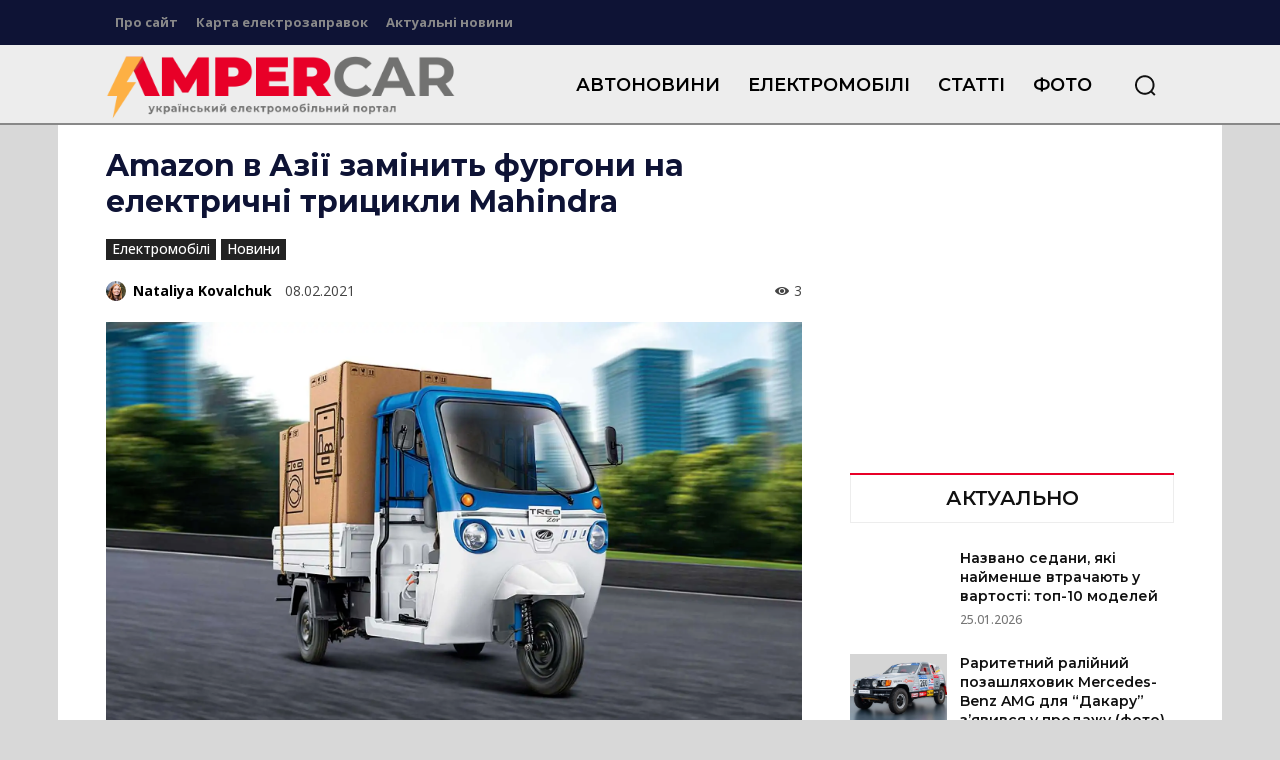

--- FILE ---
content_type: text/html; charset=UTF-8
request_url: https://ampercar.com/amazon-v-aziyi-zaminyt-furgony-na-elektrychni-trytsykly-mahindra
body_size: 48328
content:
<!doctype html >
<!--[if IE 8]>    <html class="ie8" lang="en"> <![endif]-->
<!--[if IE 9]>    <html class="ie9" lang="en"> <![endif]-->
<!--[if gt IE 8]><!--> <html lang="uk"> <!--<![endif]-->
<head>
<title>Amazon в Азії замінить фургони на електричні трицикли Mahindra - AMPERCAR.com</title>
<meta charset="UTF-8" />
<meta name="viewport" content="width=device-width, initial-scale=1.0">
<link rel="pingback" href="https://ampercar.com/xmlrpc.php" />
<meta name='robots' content='index, follow, max-image-preview:large, max-snippet:-1, max-video-preview:-1' />
<!-- This site is optimized with the Yoast SEO plugin v26.7 - https://yoast.com/wordpress/plugins/seo/ -->
<link rel="canonical" href="https://ampercar.com/amazon-v-aziyi-zaminyt-furgony-na-elektrychni-trytsykly-mahindra" />
<meta property="og:locale" content="uk_UA" />
<meta property="og:type" content="article" />
<meta property="og:title" content="Amazon в Азії замінить фургони на електричні трицикли Mahindra - AMPERCAR.com" />
<meta property="og:description" content="Триколісний транспорт уже використовується в Індії, а зараз кілька таких вантажівок випробовуються в Японії і В&#8217;єтнамі. Японська компанія Mahindra надала інтернет-гігантові Amazon кілька електричних триколісних вантажівок Treo Zor для випробувань в Японії і В&#8217;єтнамі, пише India Economic Times. Якщо все пройде успішно, така електротехніка буде використовуватися Amazon і в інших азіатських країнах. У самій Індії [&hellip;]" />
<meta property="og:url" content="https://ampercar.com/amazon-v-aziyi-zaminyt-furgony-na-elektrychni-trytsykly-mahindra" />
<meta property="og:site_name" content="AMPERCAR.com" />
<meta property="article:published_time" content="2021-02-08T16:21:36+00:00" />
<meta property="og:image" content="https://ampercar.com/wp-content/uploads/2021/02/Clip2net_210208115134-e1612777947630.png" />
<meta property="og:image:width" content="900" />
<meta property="og:image:height" content="542" />
<meta property="og:image:type" content="image/png" />
<meta name="author" content="Nataliya Kovalchuk" />
<script type="application/ld+json" class="yoast-schema-graph">{"@context":"https://schema.org","@graph":[{"@type":"NewsArticle","@id":"https://ampercar.com/amazon-v-aziyi-zaminyt-furgony-na-elektrychni-trytsykly-mahindra#article","isPartOf":{"@id":"https://ampercar.com/amazon-v-aziyi-zaminyt-furgony-na-elektrychni-trytsykly-mahindra"},"author":{"name":"Nataliya Kovalchuk","@id":"https://ampercar.com/#/schema/person/236c60b0e78882a4e6d731cd7c9ab14d"},"headline":"Amazon в Азії замінить фургони на електричні трицикли Mahindra","datePublished":"2021-02-08T16:21:36+00:00","mainEntityOfPage":{"@id":"https://ampercar.com/amazon-v-aziyi-zaminyt-furgony-na-elektrychni-trytsykly-mahindra"},"wordCount":162,"commentCount":0,"publisher":{"@id":"https://ampercar.com/#organization"},"image":{"@id":"https://ampercar.com/amazon-v-aziyi-zaminyt-furgony-na-elektrychni-trytsykly-mahindra#primaryimage"},"thumbnailUrl":"https://ampercar.com/catalog/uploads/2021/02/Clip2net_210208115134-e1612777947630.png","keywords":["mahindra","Rivian","світ","сша"],"articleSection":["Електромобілі","Новини"],"inLanguage":"uk","potentialAction":[{"@type":"CommentAction","name":"Comment","target":["https://ampercar.com/amazon-v-aziyi-zaminyt-furgony-na-elektrychni-trytsykly-mahindra#respond"]}]},{"@type":"WebPage","@id":"https://ampercar.com/amazon-v-aziyi-zaminyt-furgony-na-elektrychni-trytsykly-mahindra","url":"https://ampercar.com/amazon-v-aziyi-zaminyt-furgony-na-elektrychni-trytsykly-mahindra","name":"Amazon в Азії замінить фургони на електричні трицикли Mahindra - AMPERCAR.com","isPartOf":{"@id":"https://ampercar.com/#website"},"primaryImageOfPage":{"@id":"https://ampercar.com/amazon-v-aziyi-zaminyt-furgony-na-elektrychni-trytsykly-mahindra#primaryimage"},"image":{"@id":"https://ampercar.com/amazon-v-aziyi-zaminyt-furgony-na-elektrychni-trytsykly-mahindra#primaryimage"},"thumbnailUrl":"https://ampercar.com/catalog/uploads/2021/02/Clip2net_210208115134-e1612777947630.png","datePublished":"2021-02-08T16:21:36+00:00","breadcrumb":{"@id":"https://ampercar.com/amazon-v-aziyi-zaminyt-furgony-na-elektrychni-trytsykly-mahindra#breadcrumb"},"inLanguage":"uk","potentialAction":[{"@type":"ReadAction","target":["https://ampercar.com/amazon-v-aziyi-zaminyt-furgony-na-elektrychni-trytsykly-mahindra"]}]},{"@type":"ImageObject","inLanguage":"uk","@id":"https://ampercar.com/amazon-v-aziyi-zaminyt-furgony-na-elektrychni-trytsykly-mahindra#primaryimage","url":"https://ampercar.com/catalog/uploads/2021/02/Clip2net_210208115134-e1612777947630.png","contentUrl":"https://ampercar.com/catalog/uploads/2021/02/Clip2net_210208115134-e1612777947630.png","width":900,"height":542},{"@type":"BreadcrumbList","@id":"https://ampercar.com/amazon-v-aziyi-zaminyt-furgony-na-elektrychni-trytsykly-mahindra#breadcrumb","itemListElement":[{"@type":"ListItem","position":1,"name":"Головна Сторінка","item":"https://ampercar.com/"},{"@type":"ListItem","position":2,"name":"Amazon в Азії замінить фургони на електричні трицикли Mahindra"}]},{"@type":"WebSite","@id":"https://ampercar.com/#website","url":"https://ampercar.com/","name":"AMPERCAR.com","description":"український електромобільний портал. електротранспорт, електрокари. новини, статті","publisher":{"@id":"https://ampercar.com/#organization"},"potentialAction":[{"@type":"SearchAction","target":{"@type":"EntryPoint","urlTemplate":"https://ampercar.com/?s={search_term_string}"},"query-input":{"@type":"PropertyValueSpecification","valueRequired":true,"valueName":"search_term_string"}}],"inLanguage":"uk"},{"@type":"Organization","@id":"https://ampercar.com/#organization","name":"AMPERCAR.com - український електромобільний портал","url":"https://ampercar.com/","logo":{"@type":"ImageObject","inLanguage":"uk","@id":"https://ampercar.com/#/schema/logo/image/","url":"https://ampercar.com/catalog/uploads/2020/12/ampercar_logo_mp.png","contentUrl":"https://ampercar.com/catalog/uploads/2020/12/ampercar_logo_mp.png","width":900,"height":568,"caption":"AMPERCAR.com - український електромобільний портал"},"image":{"@id":"https://ampercar.com/#/schema/logo/image/"}},{"@type":"Person","@id":"https://ampercar.com/#/schema/person/236c60b0e78882a4e6d731cd7c9ab14d","name":"Nataliya Kovalchuk","image":{"@type":"ImageObject","inLanguage":"uk","@id":"https://ampercar.com/#/schema/person/image/","url":"https://ampercar.com/catalog/uploads/2020/12/imgpsh_fullsize_anim.jpg","contentUrl":"https://ampercar.com/catalog/uploads/2020/12/imgpsh_fullsize_anim.jpg","caption":"Nataliya Kovalchuk"},"url":"https://ampercar.com/author/natali"}]}</script>
<!-- / Yoast SEO plugin. -->
<link rel="amphtml" href="https://ampercar.com/amazon-v-aziyi-zaminyt-furgony-na-elektrychni-trytsykly-mahindra/amp" /><meta name="generator" content="AMP for WP 1.1.11"/><link rel='dns-prefetch' href='//fonts.googleapis.com' />
<link rel="alternate" type="application/rss+xml" title="AMPERCAR.com &raquo; стрічка" href="https://ampercar.com/feed" />
<link rel="alternate" type="application/rss+xml" title="AMPERCAR.com &raquo; Канал коментарів" href="https://ampercar.com/comments/feed" />
<link rel="alternate" type="application/rss+xml" title="AMPERCAR.com &raquo; Amazon в Азії замінить фургони на електричні трицикли Mahindra Канал коментарів" href="https://ampercar.com/amazon-v-aziyi-zaminyt-furgony-na-elektrychni-trytsykly-mahindra/feed" />
<link rel="alternate" title="oEmbed (JSON)" type="application/json+oembed" href="https://ampercar.com/wp-json/oembed/1.0/embed?url=https%3A%2F%2Fampercar.com%2Famazon-v-aziyi-zaminyt-furgony-na-elektrychni-trytsykly-mahindra" />
<link rel="alternate" title="oEmbed (XML)" type="text/xml+oembed" href="https://ampercar.com/wp-json/oembed/1.0/embed?url=https%3A%2F%2Fampercar.com%2Famazon-v-aziyi-zaminyt-furgony-na-elektrychni-trytsykly-mahindra&#038;format=xml" />
<style id='wp-img-auto-sizes-contain-inline-css' type='text/css'>
img:is([sizes=auto i],[sizes^="auto," i]){contain-intrinsic-size:3000px 1500px}
/*# sourceURL=wp-img-auto-sizes-contain-inline-css */
</style>
<style id='wp-block-library-inline-css' type='text/css'>
:root{--wp-block-synced-color:#7a00df;--wp-block-synced-color--rgb:122,0,223;--wp-bound-block-color:var(--wp-block-synced-color);--wp-editor-canvas-background:#ddd;--wp-admin-theme-color:#007cba;--wp-admin-theme-color--rgb:0,124,186;--wp-admin-theme-color-darker-10:#006ba1;--wp-admin-theme-color-darker-10--rgb:0,107,160.5;--wp-admin-theme-color-darker-20:#005a87;--wp-admin-theme-color-darker-20--rgb:0,90,135;--wp-admin-border-width-focus:2px}@media (min-resolution:192dpi){:root{--wp-admin-border-width-focus:1.5px}}.wp-element-button{cursor:pointer}:root .has-very-light-gray-background-color{background-color:#eee}:root .has-very-dark-gray-background-color{background-color:#313131}:root .has-very-light-gray-color{color:#eee}:root .has-very-dark-gray-color{color:#313131}:root .has-vivid-green-cyan-to-vivid-cyan-blue-gradient-background{background:linear-gradient(135deg,#00d084,#0693e3)}:root .has-purple-crush-gradient-background{background:linear-gradient(135deg,#34e2e4,#4721fb 50%,#ab1dfe)}:root .has-hazy-dawn-gradient-background{background:linear-gradient(135deg,#faaca8,#dad0ec)}:root .has-subdued-olive-gradient-background{background:linear-gradient(135deg,#fafae1,#67a671)}:root .has-atomic-cream-gradient-background{background:linear-gradient(135deg,#fdd79a,#004a59)}:root .has-nightshade-gradient-background{background:linear-gradient(135deg,#330968,#31cdcf)}:root .has-midnight-gradient-background{background:linear-gradient(135deg,#020381,#2874fc)}:root{--wp--preset--font-size--normal:16px;--wp--preset--font-size--huge:42px}.has-regular-font-size{font-size:1em}.has-larger-font-size{font-size:2.625em}.has-normal-font-size{font-size:var(--wp--preset--font-size--normal)}.has-huge-font-size{font-size:var(--wp--preset--font-size--huge)}.has-text-align-center{text-align:center}.has-text-align-left{text-align:left}.has-text-align-right{text-align:right}.has-fit-text{white-space:nowrap!important}#end-resizable-editor-section{display:none}.aligncenter{clear:both}.items-justified-left{justify-content:flex-start}.items-justified-center{justify-content:center}.items-justified-right{justify-content:flex-end}.items-justified-space-between{justify-content:space-between}.screen-reader-text{border:0;clip-path:inset(50%);height:1px;margin:-1px;overflow:hidden;padding:0;position:absolute;width:1px;word-wrap:normal!important}.screen-reader-text:focus{background-color:#ddd;clip-path:none;color:#444;display:block;font-size:1em;height:auto;left:5px;line-height:normal;padding:15px 23px 14px;text-decoration:none;top:5px;width:auto;z-index:100000}html :where(.has-border-color){border-style:solid}html :where([style*=border-top-color]){border-top-style:solid}html :where([style*=border-right-color]){border-right-style:solid}html :where([style*=border-bottom-color]){border-bottom-style:solid}html :where([style*=border-left-color]){border-left-style:solid}html :where([style*=border-width]){border-style:solid}html :where([style*=border-top-width]){border-top-style:solid}html :where([style*=border-right-width]){border-right-style:solid}html :where([style*=border-bottom-width]){border-bottom-style:solid}html :where([style*=border-left-width]){border-left-style:solid}html :where(img[class*=wp-image-]){height:auto;max-width:100%}:where(figure){margin:0 0 1em}html :where(.is-position-sticky){--wp-admin--admin-bar--position-offset:var(--wp-admin--admin-bar--height,0px)}@media screen and (max-width:600px){html :where(.is-position-sticky){--wp-admin--admin-bar--position-offset:0px}}
/*# sourceURL=wp-block-library-inline-css */
</style><style id='global-styles-inline-css' type='text/css'>
:root{--wp--preset--aspect-ratio--square: 1;--wp--preset--aspect-ratio--4-3: 4/3;--wp--preset--aspect-ratio--3-4: 3/4;--wp--preset--aspect-ratio--3-2: 3/2;--wp--preset--aspect-ratio--2-3: 2/3;--wp--preset--aspect-ratio--16-9: 16/9;--wp--preset--aspect-ratio--9-16: 9/16;--wp--preset--color--black: #000000;--wp--preset--color--cyan-bluish-gray: #abb8c3;--wp--preset--color--white: #ffffff;--wp--preset--color--pale-pink: #f78da7;--wp--preset--color--vivid-red: #cf2e2e;--wp--preset--color--luminous-vivid-orange: #ff6900;--wp--preset--color--luminous-vivid-amber: #fcb900;--wp--preset--color--light-green-cyan: #7bdcb5;--wp--preset--color--vivid-green-cyan: #00d084;--wp--preset--color--pale-cyan-blue: #8ed1fc;--wp--preset--color--vivid-cyan-blue: #0693e3;--wp--preset--color--vivid-purple: #9b51e0;--wp--preset--gradient--vivid-cyan-blue-to-vivid-purple: linear-gradient(135deg,rgb(6,147,227) 0%,rgb(155,81,224) 100%);--wp--preset--gradient--light-green-cyan-to-vivid-green-cyan: linear-gradient(135deg,rgb(122,220,180) 0%,rgb(0,208,130) 100%);--wp--preset--gradient--luminous-vivid-amber-to-luminous-vivid-orange: linear-gradient(135deg,rgb(252,185,0) 0%,rgb(255,105,0) 100%);--wp--preset--gradient--luminous-vivid-orange-to-vivid-red: linear-gradient(135deg,rgb(255,105,0) 0%,rgb(207,46,46) 100%);--wp--preset--gradient--very-light-gray-to-cyan-bluish-gray: linear-gradient(135deg,rgb(238,238,238) 0%,rgb(169,184,195) 100%);--wp--preset--gradient--cool-to-warm-spectrum: linear-gradient(135deg,rgb(74,234,220) 0%,rgb(151,120,209) 20%,rgb(207,42,186) 40%,rgb(238,44,130) 60%,rgb(251,105,98) 80%,rgb(254,248,76) 100%);--wp--preset--gradient--blush-light-purple: linear-gradient(135deg,rgb(255,206,236) 0%,rgb(152,150,240) 100%);--wp--preset--gradient--blush-bordeaux: linear-gradient(135deg,rgb(254,205,165) 0%,rgb(254,45,45) 50%,rgb(107,0,62) 100%);--wp--preset--gradient--luminous-dusk: linear-gradient(135deg,rgb(255,203,112) 0%,rgb(199,81,192) 50%,rgb(65,88,208) 100%);--wp--preset--gradient--pale-ocean: linear-gradient(135deg,rgb(255,245,203) 0%,rgb(182,227,212) 50%,rgb(51,167,181) 100%);--wp--preset--gradient--electric-grass: linear-gradient(135deg,rgb(202,248,128) 0%,rgb(113,206,126) 100%);--wp--preset--gradient--midnight: linear-gradient(135deg,rgb(2,3,129) 0%,rgb(40,116,252) 100%);--wp--preset--font-size--small: 11px;--wp--preset--font-size--medium: 20px;--wp--preset--font-size--large: 32px;--wp--preset--font-size--x-large: 42px;--wp--preset--font-size--regular: 15px;--wp--preset--font-size--larger: 50px;--wp--preset--spacing--20: 0.44rem;--wp--preset--spacing--30: 0.67rem;--wp--preset--spacing--40: 1rem;--wp--preset--spacing--50: 1.5rem;--wp--preset--spacing--60: 2.25rem;--wp--preset--spacing--70: 3.38rem;--wp--preset--spacing--80: 5.06rem;--wp--preset--shadow--natural: 6px 6px 9px rgba(0, 0, 0, 0.2);--wp--preset--shadow--deep: 12px 12px 50px rgba(0, 0, 0, 0.4);--wp--preset--shadow--sharp: 6px 6px 0px rgba(0, 0, 0, 0.2);--wp--preset--shadow--outlined: 6px 6px 0px -3px rgb(255, 255, 255), 6px 6px rgb(0, 0, 0);--wp--preset--shadow--crisp: 6px 6px 0px rgb(0, 0, 0);}:where(.is-layout-flex){gap: 0.5em;}:where(.is-layout-grid){gap: 0.5em;}body .is-layout-flex{display: flex;}.is-layout-flex{flex-wrap: wrap;align-items: center;}.is-layout-flex > :is(*, div){margin: 0;}body .is-layout-grid{display: grid;}.is-layout-grid > :is(*, div){margin: 0;}:where(.wp-block-columns.is-layout-flex){gap: 2em;}:where(.wp-block-columns.is-layout-grid){gap: 2em;}:where(.wp-block-post-template.is-layout-flex){gap: 1.25em;}:where(.wp-block-post-template.is-layout-grid){gap: 1.25em;}.has-black-color{color: var(--wp--preset--color--black) !important;}.has-cyan-bluish-gray-color{color: var(--wp--preset--color--cyan-bluish-gray) !important;}.has-white-color{color: var(--wp--preset--color--white) !important;}.has-pale-pink-color{color: var(--wp--preset--color--pale-pink) !important;}.has-vivid-red-color{color: var(--wp--preset--color--vivid-red) !important;}.has-luminous-vivid-orange-color{color: var(--wp--preset--color--luminous-vivid-orange) !important;}.has-luminous-vivid-amber-color{color: var(--wp--preset--color--luminous-vivid-amber) !important;}.has-light-green-cyan-color{color: var(--wp--preset--color--light-green-cyan) !important;}.has-vivid-green-cyan-color{color: var(--wp--preset--color--vivid-green-cyan) !important;}.has-pale-cyan-blue-color{color: var(--wp--preset--color--pale-cyan-blue) !important;}.has-vivid-cyan-blue-color{color: var(--wp--preset--color--vivid-cyan-blue) !important;}.has-vivid-purple-color{color: var(--wp--preset--color--vivid-purple) !important;}.has-black-background-color{background-color: var(--wp--preset--color--black) !important;}.has-cyan-bluish-gray-background-color{background-color: var(--wp--preset--color--cyan-bluish-gray) !important;}.has-white-background-color{background-color: var(--wp--preset--color--white) !important;}.has-pale-pink-background-color{background-color: var(--wp--preset--color--pale-pink) !important;}.has-vivid-red-background-color{background-color: var(--wp--preset--color--vivid-red) !important;}.has-luminous-vivid-orange-background-color{background-color: var(--wp--preset--color--luminous-vivid-orange) !important;}.has-luminous-vivid-amber-background-color{background-color: var(--wp--preset--color--luminous-vivid-amber) !important;}.has-light-green-cyan-background-color{background-color: var(--wp--preset--color--light-green-cyan) !important;}.has-vivid-green-cyan-background-color{background-color: var(--wp--preset--color--vivid-green-cyan) !important;}.has-pale-cyan-blue-background-color{background-color: var(--wp--preset--color--pale-cyan-blue) !important;}.has-vivid-cyan-blue-background-color{background-color: var(--wp--preset--color--vivid-cyan-blue) !important;}.has-vivid-purple-background-color{background-color: var(--wp--preset--color--vivid-purple) !important;}.has-black-border-color{border-color: var(--wp--preset--color--black) !important;}.has-cyan-bluish-gray-border-color{border-color: var(--wp--preset--color--cyan-bluish-gray) !important;}.has-white-border-color{border-color: var(--wp--preset--color--white) !important;}.has-pale-pink-border-color{border-color: var(--wp--preset--color--pale-pink) !important;}.has-vivid-red-border-color{border-color: var(--wp--preset--color--vivid-red) !important;}.has-luminous-vivid-orange-border-color{border-color: var(--wp--preset--color--luminous-vivid-orange) !important;}.has-luminous-vivid-amber-border-color{border-color: var(--wp--preset--color--luminous-vivid-amber) !important;}.has-light-green-cyan-border-color{border-color: var(--wp--preset--color--light-green-cyan) !important;}.has-vivid-green-cyan-border-color{border-color: var(--wp--preset--color--vivid-green-cyan) !important;}.has-pale-cyan-blue-border-color{border-color: var(--wp--preset--color--pale-cyan-blue) !important;}.has-vivid-cyan-blue-border-color{border-color: var(--wp--preset--color--vivid-cyan-blue) !important;}.has-vivid-purple-border-color{border-color: var(--wp--preset--color--vivid-purple) !important;}.has-vivid-cyan-blue-to-vivid-purple-gradient-background{background: var(--wp--preset--gradient--vivid-cyan-blue-to-vivid-purple) !important;}.has-light-green-cyan-to-vivid-green-cyan-gradient-background{background: var(--wp--preset--gradient--light-green-cyan-to-vivid-green-cyan) !important;}.has-luminous-vivid-amber-to-luminous-vivid-orange-gradient-background{background: var(--wp--preset--gradient--luminous-vivid-amber-to-luminous-vivid-orange) !important;}.has-luminous-vivid-orange-to-vivid-red-gradient-background{background: var(--wp--preset--gradient--luminous-vivid-orange-to-vivid-red) !important;}.has-very-light-gray-to-cyan-bluish-gray-gradient-background{background: var(--wp--preset--gradient--very-light-gray-to-cyan-bluish-gray) !important;}.has-cool-to-warm-spectrum-gradient-background{background: var(--wp--preset--gradient--cool-to-warm-spectrum) !important;}.has-blush-light-purple-gradient-background{background: var(--wp--preset--gradient--blush-light-purple) !important;}.has-blush-bordeaux-gradient-background{background: var(--wp--preset--gradient--blush-bordeaux) !important;}.has-luminous-dusk-gradient-background{background: var(--wp--preset--gradient--luminous-dusk) !important;}.has-pale-ocean-gradient-background{background: var(--wp--preset--gradient--pale-ocean) !important;}.has-electric-grass-gradient-background{background: var(--wp--preset--gradient--electric-grass) !important;}.has-midnight-gradient-background{background: var(--wp--preset--gradient--midnight) !important;}.has-small-font-size{font-size: var(--wp--preset--font-size--small) !important;}.has-medium-font-size{font-size: var(--wp--preset--font-size--medium) !important;}.has-large-font-size{font-size: var(--wp--preset--font-size--large) !important;}.has-x-large-font-size{font-size: var(--wp--preset--font-size--x-large) !important;}
/*# sourceURL=global-styles-inline-css */
</style>
<style id='classic-theme-styles-inline-css' type='text/css'>
/*! This file is auto-generated */
.wp-block-button__link{color:#fff;background-color:#32373c;border-radius:9999px;box-shadow:none;text-decoration:none;padding:calc(.667em + 2px) calc(1.333em + 2px);font-size:1.125em}.wp-block-file__button{background:#32373c;color:#fff;text-decoration:none}
/*# sourceURL=/wp-includes/css/classic-themes.min.css */
</style>
<link rel='stylesheet' id='td-plugin-multi-purpose-css' href='https://ampercar.com/catalog/modules/td-composer/td-multi-purpose/style.css?ver=9c5a7338c90cbd82cb580e34cffb127f' type='text/css' media='all' />
<link rel='stylesheet' id='google-fonts-style-css' href='https://fonts.googleapis.com/css?family=Open+Sans%3A400%2C600%2C700%2C300%7CMontserrat%3A400%2C300%2C700%7CRoboto%3A400%2C600%2C700%2C300%7CMontserrat%3A600%2C700%2C500%2C400%7COpen+Sans%3A500%2C400%7CMontserrat%3A600%2C400&#038;display=swap&#038;ver=12.7.4' type='text/css' media='all' />
<link rel='stylesheet' id='td-theme-css' href='https://ampercar.com/catalog/themes/Newspaper/style.css?ver=12.7.4' type='text/css' media='all' />
<style id='td-theme-inline-css' type='text/css'>@media (max-width:767px){.td-header-desktop-wrap{display:none}}@media (min-width:767px){.td-header-mobile-wrap{display:none}}</style>
<link rel='stylesheet' id='td-legacy-framework-front-style-css' href='https://ampercar.com/catalog/modules/td-composer/legacy/Newspaper/assets/css/td_legacy_main.css?ver=9c5a7338c90cbd82cb580e34cffb127f' type='text/css' media='all' />
<link rel='stylesheet' id='td-standard-pack-framework-front-style-css' href='https://ampercar.com/catalog/modules/td-standard-pack/Newspaper/assets/css/td_standard_pack_main.css?ver=1314111a2e147bac488ccdd97e4704ff' type='text/css' media='all' />
<link rel='stylesheet' id='tdb_style_cloud_templates_front-css' href='https://ampercar.com/catalog/modules/td-cloud-library/assets/css/tdb_main.css?ver=496e217dc78570a2932146e73f7c4a14' type='text/css' media='all' />
<script type="text/javascript" src="https://ampercar.com/wp-includes/js/jquery/jquery.min.js?ver=3.7.1" id="jquery-core-js"></script>
<script type="text/javascript" src="https://ampercar.com/wp-includes/js/jquery/jquery-migrate.min.js?ver=3.4.1" id="jquery-migrate-js"></script>
<link rel="https://api.w.org/" href="https://ampercar.com/wp-json/" /><link rel="alternate" title="JSON" type="application/json" href="https://ampercar.com/wp-json/wp/v2/posts/4378" /><link rel="EditURI" type="application/rsd+xml" title="RSD" href="https://ampercar.com/xmlrpc.php?rsd" />
<link rel='shortlink' href='https://ampercar.com/?p=4378' />
<script>
window.tdb_global_vars = {"wpRestUrl":"https:\/\/ampercar.com\/wp-json\/","permalinkStructure":"\/%postname%"};
window.tdb_p_autoload_vars = {"isAjax":false,"isAdminBarShowing":false,"autoloadStatus":"off","origPostEditUrl":null};
</script>
<style id="tdb-global-colors">:root{--accent-color-1:#e52e2e;--accent-color-2:#e52e2e;--base-color-1:#131F49;--light-color-1:#EDEDED;--light-border:#EDEDED;--base-gray:#717176;--light-gray:#F1F4F7;--light-red:#FCF7F5;--dark-border:#b1b4bc}</style>
<style id="tdb-global-fonts">
:root{--ampercar_main:Montserrat;--ampercar_body:Open Sans;}
</style>
<!-- JS generated by theme -->
<script type="text/javascript" id="td-generated-header-js">
var tdBlocksArray = []; //here we store all the items for the current page
// td_block class - each ajax block uses a object of this class for requests
function tdBlock() {
this.id = '';
this.block_type = 1; //block type id (1-234 etc)
this.atts = '';
this.td_column_number = '';
this.td_current_page = 1; //
this.post_count = 0; //from wp
this.found_posts = 0; //from wp
this.max_num_pages = 0; //from wp
this.td_filter_value = ''; //current live filter value
this.is_ajax_running = false;
this.td_user_action = ''; // load more or infinite loader (used by the animation)
this.header_color = '';
this.ajax_pagination_infinite_stop = ''; //show load more at page x
}
// td_js_generator - mini detector
( function () {
var htmlTag = document.getElementsByTagName("html")[0];
if ( navigator.userAgent.indexOf("MSIE 10.0") > -1 ) {
htmlTag.className += ' ie10';
}
if ( !!navigator.userAgent.match(/Trident.*rv\:11\./) ) {
htmlTag.className += ' ie11';
}
if ( navigator.userAgent.indexOf("Edge") > -1 ) {
htmlTag.className += ' ieEdge';
}
if ( /(iPad|iPhone|iPod)/g.test(navigator.userAgent) ) {
htmlTag.className += ' td-md-is-ios';
}
var user_agent = navigator.userAgent.toLowerCase();
if ( user_agent.indexOf("android") > -1 ) {
htmlTag.className += ' td-md-is-android';
}
if ( -1 !== navigator.userAgent.indexOf('Mac OS X')  ) {
htmlTag.className += ' td-md-is-os-x';
}
if ( /chrom(e|ium)/.test(navigator.userAgent.toLowerCase()) ) {
htmlTag.className += ' td-md-is-chrome';
}
if ( -1 !== navigator.userAgent.indexOf('Firefox') ) {
htmlTag.className += ' td-md-is-firefox';
}
if ( -1 !== navigator.userAgent.indexOf('Safari') && -1 === navigator.userAgent.indexOf('Chrome') ) {
htmlTag.className += ' td-md-is-safari';
}
if( -1 !== navigator.userAgent.indexOf('IEMobile') ){
htmlTag.className += ' td-md-is-iemobile';
}
})();
var tdLocalCache = {};
( function () {
"use strict";
tdLocalCache = {
data: {},
remove: function (resource_id) {
delete tdLocalCache.data[resource_id];
},
exist: function (resource_id) {
return tdLocalCache.data.hasOwnProperty(resource_id) && tdLocalCache.data[resource_id] !== null;
},
get: function (resource_id) {
return tdLocalCache.data[resource_id];
},
set: function (resource_id, cachedData) {
tdLocalCache.remove(resource_id);
tdLocalCache.data[resource_id] = cachedData;
}
};
})();
var td_viewport_interval_list=[{"limitBottom":767,"sidebarWidth":228},{"limitBottom":1018,"sidebarWidth":300},{"limitBottom":1140,"sidebarWidth":324}];
var td_animation_stack_effect="type0";
var tds_animation_stack=true;
var td_animation_stack_specific_selectors=".entry-thumb, img, .td-lazy-img";
var td_animation_stack_general_selectors=".td-animation-stack img, .td-animation-stack .entry-thumb, .post img, .td-animation-stack .td-lazy-img";
var tdc_is_installed="yes";
var tdc_domain_active=false;
var td_ajax_url="https:\/\/ampercar.com\/wp-admin\/admin-ajax.php?td_theme_name=Newspaper&v=12.7.4";
var td_get_template_directory_uri="https:\/\/ampercar.com\/catalog\/modules\/td-composer\/legacy\/common";
var tds_snap_menu="";
var tds_logo_on_sticky="";
var tds_header_style="";
var td_please_wait="\u0431\u0443\u0434\u044c \u043b\u0430\u0441\u043a\u0430, \u0437\u0430\u0447\u0435\u043a\u0430\u0439\u0442\u0435 ...";
var td_email_user_pass_incorrect="\u043a\u043e\u0440\u0438\u0441\u0442\u0443\u0432\u0430\u0447\u0430 \u0430\u0431\u043e \u043f\u0430\u0440\u043e\u043b\u044c \u043d\u0435\u043f\u0440\u0430\u0432\u0438\u043b\u044c\u043d\u0438\u0439!";
var td_email_user_incorrect="\u0435\u043b\u0435\u043a\u0442\u0440\u043e\u043d\u043d\u043e\u044e \u043f\u043e\u0448\u0442\u043e\u044e \u0430\u0431\u043e \u0456\u043c'\u044f \u043a\u043e\u0440\u0438\u0441\u0442\u0443\u0432\u0430\u0447\u0430 \u043d\u0435\u043f\u0440\u0430\u0432\u0438\u043b\u044c\u043d\u043e!";
var td_email_incorrect="E-mail \u043d\u0435\u043f\u0440\u0430\u0432\u0438\u043b\u044c\u043d\u043e!";
var td_user_incorrect="Username incorrect!";
var td_email_user_empty="Email or username empty!";
var td_pass_empty="Pass empty!";
var td_pass_pattern_incorrect="Invalid Pass Pattern!";
var td_retype_pass_incorrect="Retyped Pass incorrect!";
var tds_more_articles_on_post_enable="";
var tds_more_articles_on_post_time_to_wait="";
var tds_more_articles_on_post_pages_distance_from_top=0;
var tds_captcha="";
var tds_theme_color_site_wide="#e80028";
var tds_smart_sidebar="";
var tdThemeName="Newspaper";
var tdThemeNameWl="Newspaper";
var td_magnific_popup_translation_tPrev="\u043f\u043e\u043f\u0435\u0440\u0435\u0434\u043d\u044f (\u043b\u0456\u0432\u043e\u0440\u0443\u0447 \u043a\u043b\u0430\u0432\u0456\u0448\u0443 \u0437\u0456 \u0441\u0442\u0440\u0456\u043b\u043a\u043e\u044e)";
var td_magnific_popup_translation_tNext="\u041d\u0430\u0441\u0442\u0443\u043f\u043d\u0438\u0439 (\u0441\u0442\u0440\u0456\u043b\u043a\u0430 \u0432\u043f\u0440\u0430\u0432\u043e)";
var td_magnific_popup_translation_tCounter="%curr% \u0437 %total%";
var td_magnific_popup_translation_ajax_tError="\u043a\u043e\u043d\u0442\u0435\u043d\u0442 \u0437 %url% \u043d\u0435 \u043c\u043e\u0436\u0435 \u0431\u0443\u0442\u0438 \u0437\u0430\u0432\u0430\u043d\u0442\u0430\u0436\u0435\u043d\u0438\u0439.";
var td_magnific_popup_translation_image_tError="\u0417\u043e\u0431\u0440\u0430\u0436\u0435\u043d\u043d\u044f #%curr% \u043d\u0435 \u043c\u043e\u0436\u0435 \u0431\u0443\u0442\u0438 \u0437\u0430\u0432\u0430\u043d\u0442\u0430\u0436\u0435\u043d\u0438\u0439.";
var tdBlockNonce="170868287c";
var tdMobileMenu="enabled";
var tdMobileSearch="enabled";
var tdDateNamesI18n={"month_names":["\u0421\u0456\u0447\u0435\u043d\u044c","\u041b\u044e\u0442\u0438\u0439","\u0411\u0435\u0440\u0435\u0437\u0435\u043d\u044c","\u041a\u0432\u0456\u0442\u0435\u043d\u044c","\u0422\u0440\u0430\u0432\u0435\u043d\u044c","\u0427\u0435\u0440\u0432\u0435\u043d\u044c","\u041b\u0438\u043f\u0435\u043d\u044c","\u0421\u0435\u0440\u043f\u0435\u043d\u044c","\u0412\u0435\u0440\u0435\u0441\u0435\u043d\u044c","\u0416\u043e\u0432\u0442\u0435\u043d\u044c","\u041b\u0438\u0441\u0442\u043e\u043f\u0430\u0434","\u0413\u0440\u0443\u0434\u0435\u043d\u044c"],"month_names_short":["\u0421\u0456\u0447","\u041b\u044e\u0442","\u0411\u0435\u0440","\u041a\u0432\u0456","\u0422\u0440\u0430","\u0427\u0435\u0440","\u041b\u0438\u043f","\u0421\u0435\u0440","\u0412\u0435\u0440","\u0416\u043e\u0432","\u041b\u0438\u0441","\u0413\u0440\u0443"],"day_names":["\u041d\u0435\u0434\u0456\u043b\u044f","\u041f\u043e\u043d\u0435\u0434\u0456\u043b\u043e\u043a","\u0412\u0456\u0432\u0442\u043e\u0440\u043e\u043a","\u0421\u0435\u0440\u0435\u0434\u0430","\u0427\u0435\u0442\u0432\u0435\u0440","\u041f\u2019\u044f\u0442\u043d\u0438\u0446\u044f","\u0421\u0443\u0431\u043e\u0442\u0430"],"day_names_short":["\u041d\u0434","\u041f\u043d","\u0412\u0442","\u0421\u0440","\u0427\u0442","\u041f\u0442","\u0421\u0431"]};
var tdb_modal_confirm="\u0437\u0431\u0435\u0440\u0435\u0433\u0442\u0438";
var tdb_modal_cancel="\u0441\u043a\u0430\u0441\u0443\u0432\u0430\u0442\u0438";
var tdb_modal_confirm_alt="\u0442\u0430\u043a";
var tdb_modal_cancel_alt="\u043d\u0435\u043c\u0430\u0454";
var td_deploy_mode="deploy";
var td_ad_background_click_link="";
var td_ad_background_click_target="";
</script>
<!-- Header style compiled by theme -->
<style>#td-mobile-nav,#td-mobile-nav .wpb_button,.td-search-wrap-mob{font-family:Montserrat}body,p{font-family:"Open Sans";font-size:16px;font-weight:500}:root{--td_excl_label:'ЕКСКЛЮЗИВНИЙ';--td_theme_color:#e80028;--td_slider_text:rgba(232,0,40,0.7);--td_mobile_gradient_one_mob:rgba(0,0,0,0.5);--td_mobile_gradient_two_mob:rgba(0,0,0,0.6)}.td-header-style-12 .td-header-menu-wrap-full,.td-header-style-12 .td-affix,.td-grid-style-1.td-hover-1 .td-big-grid-post:hover .td-post-category,.td-grid-style-5.td-hover-1 .td-big-grid-post:hover .td-post-category,.td_category_template_3 .td-current-sub-category,.td_category_template_8 .td-category-header .td-category a.td-current-sub-category,.td_category_template_4 .td-category-siblings .td-category a:hover,.td_block_big_grid_9.td-grid-style-1 .td-post-category,.td_block_big_grid_9.td-grid-style-5 .td-post-category,.td-grid-style-6.td-hover-1 .td-module-thumb:after,.tdm-menu-active-style5 .td-header-menu-wrap .sf-menu>.current-menu-item>a,.tdm-menu-active-style5 .td-header-menu-wrap .sf-menu>.current-menu-ancestor>a,.tdm-menu-active-style5 .td-header-menu-wrap .sf-menu>.current-category-ancestor>a,.tdm-menu-active-style5 .td-header-menu-wrap .sf-menu>li>a:hover,.tdm-menu-active-style5 .td-header-menu-wrap .sf-menu>.sfHover>a{background-color:#e80028}.td_mega_menu_sub_cats .cur-sub-cat,.td-mega-span h3 a:hover,.td_mod_mega_menu:hover .entry-title a,.header-search-wrap .result-msg a:hover,.td-header-top-menu .td-drop-down-search .td_module_wrap:hover .entry-title a,.td-header-top-menu .td-icon-search:hover,.td-header-wrap .result-msg a:hover,.top-header-menu li a:hover,.top-header-menu .current-menu-item>a,.top-header-menu .current-menu-ancestor>a,.top-header-menu .current-category-ancestor>a,.td-social-icon-wrap>a:hover,.td-header-sp-top-widget .td-social-icon-wrap a:hover,.td_mod_related_posts:hover h3>a,.td-post-template-11 .td-related-title .td-related-left:hover,.td-post-template-11 .td-related-title .td-related-right:hover,.td-post-template-11 .td-related-title .td-cur-simple-item,.td-post-template-11 .td_block_related_posts .td-next-prev-wrap a:hover,.td-category-header .td-pulldown-category-filter-link:hover,.td-category-siblings .td-subcat-dropdown a:hover,.td-category-siblings .td-subcat-dropdown a.td-current-sub-category,.footer-text-wrap .footer-email-wrap a,.footer-social-wrap a:hover,.td_module_17 .td-read-more a:hover,.td_module_18 .td-read-more a:hover,.td_module_19 .td-post-author-name a:hover,.td-pulldown-syle-2 .td-subcat-dropdown:hover .td-subcat-more span,.td-pulldown-syle-2 .td-subcat-dropdown:hover .td-subcat-more i,.td-pulldown-syle-3 .td-subcat-dropdown:hover .td-subcat-more span,.td-pulldown-syle-3 .td-subcat-dropdown:hover .td-subcat-more i,.tdm-menu-active-style3 .tdm-header.td-header-wrap .sf-menu>.current-category-ancestor>a,.tdm-menu-active-style3 .tdm-header.td-header-wrap .sf-menu>.current-menu-ancestor>a,.tdm-menu-active-style3 .tdm-header.td-header-wrap .sf-menu>.current-menu-item>a,.tdm-menu-active-style3 .tdm-header.td-header-wrap .sf-menu>.sfHover>a,.tdm-menu-active-style3 .tdm-header.td-header-wrap .sf-menu>li>a:hover{color:#e80028}.td-mega-menu-page .wpb_content_element ul li a:hover,.td-theme-wrap .td-aj-search-results .td_module_wrap:hover .entry-title a,.td-theme-wrap .header-search-wrap .result-msg a:hover{color:#e80028!important}.td_category_template_8 .td-category-header .td-category a.td-current-sub-category,.td_category_template_4 .td-category-siblings .td-category a:hover,.tdm-menu-active-style4 .tdm-header .sf-menu>.current-menu-item>a,.tdm-menu-active-style4 .tdm-header .sf-menu>.current-menu-ancestor>a,.tdm-menu-active-style4 .tdm-header .sf-menu>.current-category-ancestor>a,.tdm-menu-active-style4 .tdm-header .sf-menu>li>a:hover,.tdm-menu-active-style4 .tdm-header .sf-menu>.sfHover>a{border-color:#e80028}.td_module_wrap .td-post-author-name a{font-size:12px}.td-post-date .entry-date{font-size:12px}.td-big-grid-meta .td-post-category,.td_module_wrap .td-post-category,.td-module-image .td-post-category{font-size:12px}.homepage-post .td-post-template-8 .td-post-header .entry-title{font-weight:600}.td_module_wrap .td-module-title{font-family:Montserrat}.td_module_1 .td-module-title{font-weight:600}.td_module_2 .td-module-title{font-weight:600}.td_module_3 .td-module-title{font-weight:600}.td_module_4 .td-module-title{font-weight:600}.td_module_5 .td-module-title{font-weight:600}.td_module_6 .td-module-title{font-weight:600}.td_module_7 .td-module-title{font-weight:600}.td_module_8 .td-module-title{font-weight:600}.td_module_9 .td-module-title{font-weight:600}.td_module_10 .td-module-title{font-weight:600}.td_module_11 .td-module-title{font-weight:600}.td_module_12 .td-module-title{font-weight:600}.td_module_13 .td-module-title{font-weight:600}.td_module_14 .td-module-title{font-weight:600}.td_module_15 .entry-title{font-weight:600}.td_module_16 .td-module-title{font-weight:600}.td_module_17 .td-module-title{font-weight:600}.td_module_18 .td-module-title{font-weight:600}.td_module_19 .td-module-title{font-weight:600}.td_module_mx15 .td-module-title{font-weight:600}.post blockquote p,.page blockquote p,.td-post-text-content blockquote p{font-family:Montserrat;font-size:16px;font-weight:500}.td-post-content h1{font-family:Montserrat;font-weight:600}.td-post-content h2{font-family:Montserrat;font-weight:600}.td-post-content h3{font-family:Montserrat;font-weight:600}.td-post-content h4{font-family:Montserrat;font-weight:600}.td-post-content h5{font-family:Montserrat;font-weight:600}.td-post-content h6{font-family:Montserrat;font-weight:600}body{background-color:#d8d8d8}#td-mobile-nav,#td-mobile-nav .wpb_button,.td-search-wrap-mob{font-family:Montserrat}body,p{font-family:"Open Sans";font-size:16px;font-weight:500}:root{--td_excl_label:'ЕКСКЛЮЗИВНИЙ';--td_theme_color:#e80028;--td_slider_text:rgba(232,0,40,0.7);--td_mobile_gradient_one_mob:rgba(0,0,0,0.5);--td_mobile_gradient_two_mob:rgba(0,0,0,0.6)}.td-header-style-12 .td-header-menu-wrap-full,.td-header-style-12 .td-affix,.td-grid-style-1.td-hover-1 .td-big-grid-post:hover .td-post-category,.td-grid-style-5.td-hover-1 .td-big-grid-post:hover .td-post-category,.td_category_template_3 .td-current-sub-category,.td_category_template_8 .td-category-header .td-category a.td-current-sub-category,.td_category_template_4 .td-category-siblings .td-category a:hover,.td_block_big_grid_9.td-grid-style-1 .td-post-category,.td_block_big_grid_9.td-grid-style-5 .td-post-category,.td-grid-style-6.td-hover-1 .td-module-thumb:after,.tdm-menu-active-style5 .td-header-menu-wrap .sf-menu>.current-menu-item>a,.tdm-menu-active-style5 .td-header-menu-wrap .sf-menu>.current-menu-ancestor>a,.tdm-menu-active-style5 .td-header-menu-wrap .sf-menu>.current-category-ancestor>a,.tdm-menu-active-style5 .td-header-menu-wrap .sf-menu>li>a:hover,.tdm-menu-active-style5 .td-header-menu-wrap .sf-menu>.sfHover>a{background-color:#e80028}.td_mega_menu_sub_cats .cur-sub-cat,.td-mega-span h3 a:hover,.td_mod_mega_menu:hover .entry-title a,.header-search-wrap .result-msg a:hover,.td-header-top-menu .td-drop-down-search .td_module_wrap:hover .entry-title a,.td-header-top-menu .td-icon-search:hover,.td-header-wrap .result-msg a:hover,.top-header-menu li a:hover,.top-header-menu .current-menu-item>a,.top-header-menu .current-menu-ancestor>a,.top-header-menu .current-category-ancestor>a,.td-social-icon-wrap>a:hover,.td-header-sp-top-widget .td-social-icon-wrap a:hover,.td_mod_related_posts:hover h3>a,.td-post-template-11 .td-related-title .td-related-left:hover,.td-post-template-11 .td-related-title .td-related-right:hover,.td-post-template-11 .td-related-title .td-cur-simple-item,.td-post-template-11 .td_block_related_posts .td-next-prev-wrap a:hover,.td-category-header .td-pulldown-category-filter-link:hover,.td-category-siblings .td-subcat-dropdown a:hover,.td-category-siblings .td-subcat-dropdown a.td-current-sub-category,.footer-text-wrap .footer-email-wrap a,.footer-social-wrap a:hover,.td_module_17 .td-read-more a:hover,.td_module_18 .td-read-more a:hover,.td_module_19 .td-post-author-name a:hover,.td-pulldown-syle-2 .td-subcat-dropdown:hover .td-subcat-more span,.td-pulldown-syle-2 .td-subcat-dropdown:hover .td-subcat-more i,.td-pulldown-syle-3 .td-subcat-dropdown:hover .td-subcat-more span,.td-pulldown-syle-3 .td-subcat-dropdown:hover .td-subcat-more i,.tdm-menu-active-style3 .tdm-header.td-header-wrap .sf-menu>.current-category-ancestor>a,.tdm-menu-active-style3 .tdm-header.td-header-wrap .sf-menu>.current-menu-ancestor>a,.tdm-menu-active-style3 .tdm-header.td-header-wrap .sf-menu>.current-menu-item>a,.tdm-menu-active-style3 .tdm-header.td-header-wrap .sf-menu>.sfHover>a,.tdm-menu-active-style3 .tdm-header.td-header-wrap .sf-menu>li>a:hover{color:#e80028}.td-mega-menu-page .wpb_content_element ul li a:hover,.td-theme-wrap .td-aj-search-results .td_module_wrap:hover .entry-title a,.td-theme-wrap .header-search-wrap .result-msg a:hover{color:#e80028!important}.td_category_template_8 .td-category-header .td-category a.td-current-sub-category,.td_category_template_4 .td-category-siblings .td-category a:hover,.tdm-menu-active-style4 .tdm-header .sf-menu>.current-menu-item>a,.tdm-menu-active-style4 .tdm-header .sf-menu>.current-menu-ancestor>a,.tdm-menu-active-style4 .tdm-header .sf-menu>.current-category-ancestor>a,.tdm-menu-active-style4 .tdm-header .sf-menu>li>a:hover,.tdm-menu-active-style4 .tdm-header .sf-menu>.sfHover>a{border-color:#e80028}.td_module_wrap .td-post-author-name a{font-size:12px}.td-post-date .entry-date{font-size:12px}.td-big-grid-meta .td-post-category,.td_module_wrap .td-post-category,.td-module-image .td-post-category{font-size:12px}.homepage-post .td-post-template-8 .td-post-header .entry-title{font-weight:600}.td_module_wrap .td-module-title{font-family:Montserrat}.td_module_1 .td-module-title{font-weight:600}.td_module_2 .td-module-title{font-weight:600}.td_module_3 .td-module-title{font-weight:600}.td_module_4 .td-module-title{font-weight:600}.td_module_5 .td-module-title{font-weight:600}.td_module_6 .td-module-title{font-weight:600}.td_module_7 .td-module-title{font-weight:600}.td_module_8 .td-module-title{font-weight:600}.td_module_9 .td-module-title{font-weight:600}.td_module_10 .td-module-title{font-weight:600}.td_module_11 .td-module-title{font-weight:600}.td_module_12 .td-module-title{font-weight:600}.td_module_13 .td-module-title{font-weight:600}.td_module_14 .td-module-title{font-weight:600}.td_module_15 .entry-title{font-weight:600}.td_module_16 .td-module-title{font-weight:600}.td_module_17 .td-module-title{font-weight:600}.td_module_18 .td-module-title{font-weight:600}.td_module_19 .td-module-title{font-weight:600}.td_module_mx15 .td-module-title{font-weight:600}.post blockquote p,.page blockquote p,.td-post-text-content blockquote p{font-family:Montserrat;font-size:16px;font-weight:500}.td-post-content h1{font-family:Montserrat;font-weight:600}.td-post-content h2{font-family:Montserrat;font-weight:600}.td-post-content h3{font-family:Montserrat;font-weight:600}.td-post-content h4{font-family:Montserrat;font-weight:600}.td-post-content h5{font-family:Montserrat;font-weight:600}.td-post-content h6{font-family:Montserrat;font-weight:600}</style>
<!-- Google tag (gtag.js) -->
<script async src="https://www.googletagmanager.com/gtag/js?id=G-44BYE3WNRW"></script>
<script>
window.dataLayer = window.dataLayer || [];
function gtag(){dataLayer.push(arguments);}
gtag('js', new Date());
gtag('config', 'G-44BYE3WNRW');
</script>
<link rel="icon" type="image/png" href="https://ampercar.com/favicon.ico">
<!-- Button style compiled by theme -->
<style>.tdm-btn-style1{background-color:#e80028}.tdm-btn-style2:before{border-color:#e80028}.tdm-btn-style2{color:#e80028}.tdm-btn-style3{-webkit-box-shadow:0 2px 16px #e80028;-moz-box-shadow:0 2px 16px #e80028;box-shadow:0 2px 16px #e80028}.tdm-btn-style3:hover{-webkit-box-shadow:0 4px 26px #e80028;-moz-box-shadow:0 4px 26px #e80028;box-shadow:0 4px 26px #e80028}</style>
<style id="tdw-css-placeholder"></style></head>
<body class="wp-singular post-template-default single single-post postid-4378 single-format-standard wp-theme-Newspaper td-standard-pack amazon-v-aziyi-zaminyt-furgony-na-elektrychni-trytsykly-mahindra global-block-template-15 tdb_template_78588 tdb-template  tdc-header-template  tdc-footer-template td-animation-stack-type0 td-boxed-layout" itemscope="itemscope" itemtype="https://schema.org/WebPage">
<div class="td-scroll-up" data-style="style1"><i class="td-icon-menu-up"></i></div>
<div class="td-menu-background" style="visibility:hidden"></div>
<div id="td-mobile-nav" style="visibility:hidden">
<div class="td-mobile-container">
<!-- mobile menu top section -->
<div class="td-menu-socials-wrap">
<!-- socials -->
<div class="td-menu-socials">
</div>
<!-- close button -->
<div class="td-mobile-close">
<span><i class="td-icon-close-mobile"></i></span>
</div>
</div>
<!-- login section -->
<!-- menu section -->
<div class="td-mobile-content">
<div class="menu-main-menu-container"><ul id="menu-main-menu-2" class="td-mobile-main-menu"><li class="menu-item menu-item-type-taxonomy menu-item-object-category current-post-ancestor current-menu-parent current-post-parent menu-item-first menu-item-78633"><a href="https://ampercar.com/cat/news">Автоновини</a></li>
<li class="menu-item menu-item-type-taxonomy menu-item-object-category current-post-ancestor current-menu-parent current-post-parent menu-item-78634"><a href="https://ampercar.com/cat/evcars">Електромобілі</a></li>
<li class="menu-item menu-item-type-taxonomy menu-item-object-category menu-item-78637"><a href="https://ampercar.com/cat/article">Статті</a></li>
<li class="menu-item menu-item-type-taxonomy menu-item-object-category menu-item-78635"><a href="https://ampercar.com/cat/photo">Фото</a></li>
</ul></div>        </div>
</div>
<!-- register/login section -->
</div><div class="td-search-background" style="visibility:hidden"></div>
<div class="td-search-wrap-mob" style="visibility:hidden">
<div class="td-drop-down-search">
<form method="get" class="td-search-form" action="https://ampercar.com/">
<!-- close button -->
<div class="td-search-close">
<span><i class="td-icon-close-mobile"></i></span>
</div>
<div role="search" class="td-search-input">
<span>пошук</span>
<input id="td-header-search-mob" type="text" value="" name="s" autocomplete="off" />
</div>
</form>
<div id="td-aj-search-mob" class="td-ajax-search-flex"></div>
</div>
</div>
<div id="td-outer-wrap" class="td-theme-wrap">
<div class="td-header-template-wrap" style="position: relative">
<div class="td-header-mobile-wrap ">
<div id="tdi_1" class="tdc-zone"><div class="tdc_zone tdi_2  wpb_row td-pb-row"  >
<style scoped>.tdi_2{min-height:0}.td-header-mobile-wrap{position:relative;width:100%}@media (max-width:767px){.tdi_2:before{content:'';display:block;width:100vw;height:100%;position:absolute;left:50%;transform:translateX(-50%);box-shadow:0px 0px 16px 0px rgba(0,0,0,0.15);z-index:20;pointer-events:none}@media (max-width:767px){.tdi_2:before{width:100%}}}</style><div id="tdi_3" class="tdc-row"><div class="vc_row tdi_4  wpb_row td-pb-row tdc-element-style" >
<style scoped>.tdi_4,.tdi_4 .tdc-columns{min-height:0}#tdi_3.tdc-rist-top-active .tdi_4>.td-element-style:after,#tdi_3.tdc-rist-bottom-active .tdi_4>.td-element-style:after{content:''!important;width:100%!important;height:100%!important;position:absolute!important;top:0!important;left:0!important;z-index:0!important;display:block!important;background:#c9c9c9!important}.tdi_4,.tdi_4 .tdc-columns{display:block}.tdi_4 .tdc-columns{width:100%}.tdi_4:before,.tdi_4:after{display:table}.tdi_4{position:relative}.tdi_4 .td_block_wrap{text-align:left}@media (max-width:767px){.tdi_4{border-style:solid!important;border-color:#888888!important;border-width:0px 0px 2px 0px!important;position:relative}}</style>
<div class="tdi_3_rand_style td-element-style" ><style>.tdi_3_rand_style{background-color:#ffffff!important}@media (max-width:767px){.tdi_3_rand_style{background-color:#ededed!important}}</style></div><div class="vc_column tdi_6  wpb_column vc_column_container tdc-column td-pb-span12">
<style scoped>.tdi_6{vertical-align:baseline}.tdi_6>.wpb_wrapper,.tdi_6>.wpb_wrapper>.tdc-elements{display:block}.tdi_6>.wpb_wrapper>.tdc-elements{width:100%}.tdi_6>.wpb_wrapper>.vc_row_inner{width:auto}.tdi_6>.wpb_wrapper{width:auto;height:auto}@media (max-width:767px){.tdi_6>.wpb_wrapper,.tdi_6>.wpb_wrapper>.tdc-elements{display:flex;flex-direction:row;flex-wrap:nowrap;justify-content:space-between;align-items:center}.tdi_6>.wpb_wrapper>.tdc-elements{width:100%}.tdi_6>.wpb_wrapper>.vc_row_inner{width:auto}.tdi_6>.wpb_wrapper{width:100%;height:100%}}</style><div class="wpb_wrapper" ><div class="td_block_wrap tdb_header_logo tdi_7 td-pb-border-top td_block_template_15 tdb-header-align"  data-td-block-uid="tdi_7" >
<style>@media (max-width:767px){.tdi_7{padding-top:15px!important;padding-bottom:10px!important}}</style>
<style>.tdb-header-align{vertical-align:middle}.tdb_header_logo{margin-bottom:0;clear:none}.tdb_header_logo .tdb-logo-a,.tdb_header_logo h1{display:flex;pointer-events:auto;align-items:flex-start}.tdb_header_logo h1{margin:0;line-height:0}.tdb_header_logo .tdb-logo-img-wrap img{display:block}.tdb_header_logo .tdb-logo-svg-wrap+.tdb-logo-img-wrap{display:none}.tdb_header_logo .tdb-logo-svg-wrap svg{width:50px;display:block;transition:fill .3s ease}.tdb_header_logo .tdb-logo-text-wrap{display:flex}.tdb_header_logo .tdb-logo-text-title,.tdb_header_logo .tdb-logo-text-tagline{-webkit-transition:all 0.2s ease;transition:all 0.2s ease}.tdb_header_logo .tdb-logo-text-title{background-size:cover;background-position:center center;font-size:75px;font-family:serif;line-height:1.1;color:#222;white-space:nowrap}.tdb_header_logo .tdb-logo-text-tagline{margin-top:2px;font-size:12px;font-family:serif;letter-spacing:1.8px;line-height:1;color:#767676}.tdb_header_logo .tdb-logo-icon{position:relative;font-size:46px;color:#000}.tdb_header_logo .tdb-logo-icon-svg{line-height:0}.tdb_header_logo .tdb-logo-icon-svg svg{width:46px;height:auto}.tdb_header_logo .tdb-logo-icon-svg svg,.tdb_header_logo .tdb-logo-icon-svg svg *{fill:#000}.tdi_7 .tdb-logo-a,.tdi_7 h1{flex-direction:row;align-items:flex-start;justify-content:flex-start}.tdi_7 .tdb-logo-svg-wrap{max-width:30px;margin-top:0px;margin-bottom:0px;margin-right:12px;margin-left:0px;display:block}.tdi_7 .tdb-logo-svg-wrap svg{width:30px!important;height:auto}.tdi_7 .tdb-logo-svg-wrap:first-child{margin-top:0;margin-left:0}.tdi_7 .tdb-logo-svg-wrap:last-child{margin-bottom:0;margin-right:0}.tdi_7 .tdb-logo-svg-wrap+.tdb-logo-img-wrap{display:none}.tdi_7 .tdb-logo-img-wrap{display:block}.tdi_7 .tdb-logo-text-tagline{margin-top:0;margin-left:0px;color:var(--tt-hover);font-size:14px!important;font-weight:700!important;text-transform:uppercase!important;letter-spacing:0px!important;}.tdi_7 .tdb-logo-text-wrap{flex-direction:row;align-items:baseline;align-items:flex-start}.tdi_7 .tdb-logo-icon{top:0px;display:block}.tdi_7 .tdb-logo-text-title{color:var(--tt-primary-color);font-size:26px!important;line-height:1.4!important;font-weight:900!important;letter-spacing:0px!important;}@media (max-width:767px){.tdb_header_logo .tdb-logo-text-title{font-size:36px}}@media (max-width:767px){.tdb_header_logo .tdb-logo-text-tagline{font-size:11px}}@media (max-width:767px){.tdi_7 .tdb-logo-img{max-width:90%}.tdi_7 .tdb-logo-text-title{display:none}.tdi_7 .tdb-logo-text-tagline{display:none}}</style><div class="tdb-block-inner td-fix-index"><a class="tdb-logo-a" href="https://ampercar.com/"><span class="tdb-logo-img-wrap"><img class="tdb-logo-img td-retina-data" data-retina="https://ampercar.com/catalog/uploads/2020/12/ampercar_logo-3.png" src="https://ampercar.com/catalog/uploads/2020/12/ampercar_logo-3.png" alt="AMPERCAR.com"  title=""  width="900" height="192" /></span></a></div></div> <!-- ./block --><div class="tdm_block td_block_wrap td_block_wrap tdm_block_popup tdi_8 td-pb-border-top td_block_template_15"  data-td-block-uid="tdi_8" >
<style>@media (max-width:767px){.tdi_8{margin-right:-10px!important;margin-bottom:0px!important;margin-left:10px!important}}</style>
<style>.tdm-popup-modal-prevent-scroll{overflow:hidden}.tdm-popup-modal-wrap,.tdm-popup-modal-bg{top:0;left:0;width:100%;height:100%}.tdm-popup-modal-wrap{position:fixed;display:flex;z-index:10002}.tdm-popup-modal-bg{position:absolute}.tdm-popup-modal{display:flex;flex-direction:column;position:relative;background-color:#fff;width:700px;max-width:100%;max-height:100%;border-radius:3px;overflow:hidden;z-index:1}.tdm-pm-header{display:flex;align-items:center;width:100%;padding:19px 25px 16px;z-index:10}.tdm-pmh-title{margin:0;padding:0;font-size:18px;line-height:1.2;font-weight:600;color:#1D2327}a.tdm-pmh-title:hover{color:var(--td_theme_color,#4db2ec)}.tdm-pmh-close{position:relative;margin-left:auto;font-size:14px;color:#878d93;cursor:pointer}.tdm-pmh-close *{pointer-events:none}.tdm-pmh-close svg{width:14px;fill:#878d93}.tdm-pmh-close:hover{color:#000}.tdm-pmh-close:hover svg{fill:#000}.tdm-pm-body{flex:1;padding:30px 25px;overflow:auto;overflow-x:hidden}.tdm-pm-body>p:empty{display:none}.tdm-pm-body .tdc-row:not([class*='stretch_row_']),.tdm-pm-body .tdc-row-composer:not([class*='stretch_row_']){width:auto!important;max-width:1240px}.tdm-popup-modal-over-screen,.tdm-popup-modal-over-screen .tdm-pm-body .tdb_header_search .tdb-search-form,.tdm-popup-modal-over-screen .tdm-pm-body .tdb_header_logo .tdb-logo-a,.tdm-popup-modal-over-screen .tdm-pm-body .tdb_header_logo h1{pointer-events:none}.tdm-popup-modal-over-screen .tdm-btn{pointer-events:none!important}.tdm-popup-modal-over-screen .tdm-popup-modal-bg{opacity:0;transition:opacity .2s ease-in}.tdm-popup-modal-over-screen.tdm-popup-modal-open .tdm-popup-modal-bg{opacity:1;transition:opacity .2s ease-out}.tdm-popup-modal-over-screen.tdm-popup-modal-open .tdm-popup-modal,.tdm-popup-modal-over-screen.tdm-popup-modal-open .tdm-pm-body .tdb_header_search .tdb-search-form,.tdm-popup-modal-over-screen.tdm-popup-modal-open .tdm-pm-body .tdb_header_logo .tdb-logo-a,.tdm-popup-modal-over-screen.tdm-popup-modal-open .tdm-pm-body .tdb_header_logo h1{pointer-events:auto}.tdm-popup-modal-over-screen.tdm-popup-modal-open .tdm-btn{pointer-events:auto!important}.tdm-popup-modal:hover .td-admin-edit{display:block;z-index:11}#tdm-popup-modal-menu{align-items:flex-start;justify-content:center}#tdm-popup-modal-menu.tdm-popup-modal-over-screen .tdm-popup-modal{opacity:0;transform:translateY(calc(-100% - 1px));transition:opacity .2s ease-in,transform .2s ease-in}#tdm-popup-modal-menu.tdm-popup-modal-over-screen.tdm-popup-modal-open .tdm-popup-modal{opacity:1;transform:translateY(0);transition:opacity .2s ease-in,transform .2s ease-out}#tdm-popup-modal-menu .tdm-popup-modal{box-shadow:0px 2px 4px 0px rgba(0,0,0,0.15)}#tdm-popup-modal-menu .tdm-pm-header{display:flex;border-width:1px;border-style:solid;border-color:#EBEBEB}#tdm-popup-modal-menu .tdm-pmh-close{top:0px}#tdm-popup-modal-menu.tdm-popup-modal-open{pointer-events:auto}#tdm-popup-modal-menu .tdm-popup-modal-bg{background:rgba(0,0,0,0.85)}@media (min-width:783px){.admin-bar .tdm-popup-modal-wrap{padding-top:32px}}@media (max-width:782px){.admin-bar .tdm-popup-modal-wrap{padding-top:46px}}@media (min-width:1141px){.tdm-pm-body .tdc-row:not([class*='stretch_row_']),.tdm-pm-body .tdc-row-composer:not([class*='stretch_row_']){padding-left:24px;padding-right:24px}}@media (min-width:1019px) and (max-width:1140px){.tdm-pm-body .tdc-row:not([class*='stretch_row_']),.tdm-pm-body .tdc-row-composer:not([class*='stretch_row_']){padding-left:20px;padding-right:20px}}@media (max-width:767px){.tdm-pm-body .tdc-row:not([class*='stretch_row_']){padding-left:20px;padding-right:20px}}@media (min-width:1019px) and (max-width:1140px){#tdm-popup-modal-menu .tdm-pm-header{border-width:1px;border-style:solid;border-color:#EBEBEB}}@media (min-width:768px) and (max-width:1018px){#tdm-popup-modal-menu .tdm-pm-header{border-width:1px;border-style:solid;border-color:#EBEBEB}}@media (max-width:767px){#tdm-popup-modal-menu .tdm-popup-modal{width:100%;border-radius:0px;box-shadow:0px 10px 30px 0px rgba(0,0,0,0.15)}#tdm-popup-modal-menu .tdm-pm-header{padding:30px 30px 0 0;border-width:0px;border-style:solid;border-color:#EBEBEB}#tdm-popup-modal-menu .tdm-pm-body{padding:0px}}</style>
<style>body .tdi_9{background-color:rgba(255,255,255,0)}body .tdi_9:before{background-color:rgba(255,255,255,0)}.tdi_9 .tdm-btn-text,.tdi_9 i{color:var(--tt-primary-color)}.tdi_9 svg{fill:var(--tt-primary-color)}.tdi_9 svg *{fill:inherit}body .tdi_9:hover .tdm-btn-text,body .tdi_9:hover i{color:var(--tt-accent-color);-webkit-text-fill-color:unset;background:transparent;transition:none}body .tdi_9:hover svg{fill:var(--tt-accent-color)}body .tdi_9:hover svg *{fill:inherit}.tdi_9 .tdm-btn-icon:last-child{margin-left:14px}@media (max-width:767px){.tdi_9 svg{width:22px;height:auto}.tdi_9 .tdm-btn-icon:last-child{margin-left:0px}}</style><div class="tds-button td-fix-index"><a 
href="#" 
title=""
class="tds-button1 tdm-btn tdm-btn-sm tdi_9 " ><span class="tdm-btn-text"></span><span class="tdm-btn-icon tdm-btn-icon-svg" ><svg version="1.1" xmlns="http://www.w3.org/2000/svg" viewBox="0 0 1024 1024"><path d="M945.172 561.724h-866.376c-22.364 0-40.55-18.196-40.55-40.591 0-22.385 18.186-40.581 40.55-40.581h866.365c22.385 0 40.561 18.196 40.561 40.581 0.010 22.395-18.176 40.591-40.55 40.591v0zM945.183 330.403h-866.386c-22.374 0-40.55-18.196-40.55-40.571 0-22.405 18.176-40.612 40.55-40.612h866.376c22.374 0 40.561 18.207 40.561 40.612 0.010 22.364-18.186 40.571-40.55 40.571v0zM945.172 793.066h-866.376c-22.374 0-40.55-18.196-40.55-40.602 0-22.385 18.176-40.581 40.55-40.581h866.365c22.385 0 40.581 18.196 40.581 40.581 0.010 22.395-18.196 40.602-40.571 40.602v0z"></path></svg></span></a></div><div id="tdm-popup-modal-menu" class="tdm-popup-modal-wrap tdm-popup-modal-over-screen" style="display:none;" ><div class="tdm-popup-modal-bg"></div><div class="tdm-popup-modal td-theme-wrap"><div class="tdm-pm-header"><div class="tdm-pmh-close" ><i class="td-icon-modal-close"></i></div></div><div class="tdm-pm-body"><div id="tdi_10" class="tdc-zone"><div class="tdc_zone tdi_11  wpb_row td-pb-row"  >
<style scoped>.tdi_11{min-height:0}</style><div id="tdi_12" class="tdc-row stretch_row_content td-stretch-content"><div class="vc_row tdi_13 td-coaching-mm wpb_row td-pb-row" >
<style scoped>.tdi_13,.tdi_13 .tdc-columns{min-height:0}#tdi_12.tdc-row[class*='stretch_row']>.td-pb-row>.td-element-style,#tdi_12.tdc-row[class*='stretch_row']>.td-pb-row>.tdc-video-outer-wrapper{width:100%!important}.tdi_13,.tdi_13 .tdc-columns{display:flex;flex-direction:row;flex-wrap:nowrap;justify-content:flex-start;align-items:stretch}.tdi_13 .tdc-columns{width:100%}.tdi_13:before,.tdi_13:after{display:none}@media (min-width:768px){.tdi_13{margin-left:-0px;margin-right:-0px}.tdi_13 .tdc-row-video-background-error,.tdi_13>.vc_column,.tdi_13>.tdc-columns>.vc_column{padding-left:0px;padding-right:0px}}@media (max-width:767px){.tdi_13,.tdi_13 .tdc-columns{flex-direction:column}}.tdi_13{padding-top:30px!important;padding-right:40px!important;padding-bottom:30px!important;padding-left:40px!important}.tdi_13 .td_block_wrap{text-align:left}@media (min-width:1019px) and (max-width:1140px){.tdi_13{padding-top:20px!important;padding-right:30px!important;padding-bottom:14px!important;padding-left:30px!important;width:auto!important}}@media (min-width:768px) and (max-width:1018px){.tdi_13{padding-top:15px!important;padding-right:20px!important;padding-bottom:10px!important;padding-left:20px!important;width:auto!important}}@media (max-width:767px){.tdi_13{padding-right:0px!important;padding-left:0px!important}}</style><div class="vc_column tdi_15  wpb_column vc_column_container tdc-column td-pb-span4">
<style scoped>.tdi_15{vertical-align:baseline}.tdi_15>.wpb_wrapper,.tdi_15>.wpb_wrapper>.tdc-elements{display:block}.tdi_15>.wpb_wrapper>.tdc-elements{width:100%}.tdi_15>.wpb_wrapper>.vc_row_inner{width:auto}.tdi_15>.wpb_wrapper{width:auto;height:auto}@media (min-width:768px) and (max-width:1018px){.tdi_15{width:32%!important}}@media (max-width:767px){.tdi_15{margin-bottom:30px!important;padding-right:0px!important}}</style><div class="wpb_wrapper" ><div class="td_block_wrap tdb_search_form tdi_16 td-pb-border-top td_block_template_15"  data-td-block-uid="tdi_16" >
<style>.tdi_16{margin-bottom:40px!important}@media (max-width:767px){.tdi_16{margin-bottom:30px!important}}</style>
<style>.tdb_search_form{margin-bottom:40px}.tdb_search_form .tdb-search-form-inner{position:relative;display:flex;background-color:#fff}.tdb_search_form .tdb-search-form-border{position:absolute;top:0;left:0;width:100%;height:100%;border:1px solid #e1e1e1;pointer-events:none;transition:all .3s ease}.tdb_search_form .tdb-search-form-input:focus+.tdb-search-form-border{border-color:#b0b0b0}.tdb_search_form .tdb-search-form-input:not([value=""])+.tdb-search-form-border+.tdb-search-form-placeholder{display:none}.tdb_search_form .tdb-search-form-input,.tdb_search_form .tdb-search-form-btn{height:auto;min-height:32px}.tdb_search_form .tdb-search-form-input{position:relative;flex:1;background-color:transparent;line-height:19px;border:0}.tdb_search_form .tdb-search-form-placeholder{position:absolute;top:50%;transform:translateY(-50%);padding:3px 9px;font-size:12px;line-height:21px;color:#999;-webkit-transition:all 0.3s ease;transition:all 0.3s ease;pointer-events:none}.tdb_search_form .tdb-search-form-input:focus+.tdb-search-form-border+.tdb-search-form-placeholder,.tdb-search-form-input:not(:placeholder-shown)~.tdb-search-form-placeholder{opacity:0}.tdb_search_form .tdb-search-form-btn{text-shadow:none;padding:7px 15px 8px 15px;line-height:16px;margin:0;background-color:#222222;font-family:var(--td_default_google_font_2,'Roboto',sans-serif);font-size:13px;font-weight:500;color:#fff;z-index:1;-webkit-transition:all 0.3s ease;transition:all 0.3s ease}.tdb_search_form .tdb-search-form-btn:hover{background-color:var(--td_theme_color,#4db2ec)}.tdb_search_form .tdb-search-form-btn i,.tdb_search_form .tdb-search-form-btn span{display:inline-block;vertical-align:middle}.tdb_search_form .tdb-search-form-btn i{position:relative;font-size:12px}.tdb_search_form .tdb-search-form-btn .tdb-search-form-btn-icon{position:relative}.tdb_search_form .tdb-search-form-btn .tdb-search-form-btn-icon-svg{line-height:0}.tdb_search_form .tdb-search-form-btn svg{width:12px;height:auto}.tdb_search_form .tdb-search-form-btn svg,.tdb_search_form .tdb-search-form-btn svg *{fill:#fff;-webkit-transition:all 0.3s ease;transition:all 0.3s ease}.tdb_search_form .tdb-search-msg{font-size:12px}.td-theme-wrap .tdc-row .tdi_16{text-align:left}.tdc-row .tdi_16 .tdb-search-form-input:focus+.tdb-search-form-border+.tdb-search-form-placeholder,.tdb-search-form-input:not(:placeholder-shown)~.tdb-search-form-placeholder{top:-0%;transform:translateY(0)}.tdc-row .tdi_16 .tdb-search-form-input,.tdc-row .tdi_16 .tdb-search-form-placeholder{padding:15px 20px}.tdc-row .tdi_16 .tdb-search-form-btn svg{width:20px}.tdc-row .tdi_16 .tdb-search-form-btn-icon{top:0px}.tdc-row .tdi_16 .tdb-search-form-btn{padding:0 20px;color:#ffffff;background-color:var(--tt-primary-color);font-size:14px!important;line-height:1.2!important;font-weight:500!important;text-transform:uppercase!important;letter-spacing:0.5px!important}.tdc-row .tdi_16 .tdb-search-msg{margin-top:10px;color:var(--tt-gray-dark);font-size:13px!important;line-height:1.2!important}.tdc-row .tdi_16 .tdb-search-form-input{color:var(--tt-primary-color);font-size:16px!important;line-height:1.2!important;font-weight:500!important}.tdc-row .tdi_16 .tdb-search-form-placeholder{color:var(--tt-gray-dark);font-size:16px!important;line-height:1.2!important;font-weight:500!important}.tdc-row .tdi_16 .tdb-search-form-border{border-color:#0e1335}.tdc-row .tdi_16 .tdb-search-form-input:focus+.tdb-search-form-border,.tdc-row .tdi_16 .tdb-search-form-input:focus+.tdb-search-form-placeholder+.tdb-search-form-border{border-color:#e80028!important}.tdc-row .tdi_16 .tdb-search-form-btn svg,.tdc-row .tdi_16 .tdb-search-form-btn svg *{fill:#ffffff}.tdc-row .tdi_16 .tdb-search-form-btn:hover{color:#ffffff;background-color:#e80028}.tdc-row .tdi_16 .tdb-search-form-btn:hover svg,.tdc-row .tdi_16 .tdb-search-form-btn:hover svg *{fill:#ffffff}@media (min-width:768px) and (max-width:1018px){.tdc-row .tdi_16 .tdb-search-form-input,.tdc-row .tdi_16 .tdb-search-form-placeholder{padding:12px 16px}.tdc-row .tdi_16 .tdb-search-form-input{font-size:15px!important}.tdc-row .tdi_16 .tdb-search-form-placeholder{font-size:15px!important}.tdc-row .tdi_16 .tdb-search-form-btn{font-size:13px!important}.tdc-row .tdi_16 .tdb-search-msg{font-size:12px!important}}@media (max-width:767px){.tdc-row .tdi_16 .tdb-search-form-input,.tdc-row .tdi_16 .tdb-search-form-placeholder{padding:12px 16px}.tdc-row .tdi_16 .tdb-search-form-btn{padding:0 15px}}</style><div class="tdb-block-inner td-fix-index"><form method="get" class="tdb-search-form" action="https://ampercar.com/"><div role="search" class="tdb-search-form-inner"><input id="tdb-search-form-input-tdi_16" class="tdb-search-form-input" placeholder=" " type="text" value="" name="s" /><div class="tdb-search-form-border"></div><button class="wpb_button wpb_btn-inverse tdb-search-form-btn" aria-label="Search" type="submit"><span class="tdb-search-form-btn-icon tdb-search-form-btn-svg" ><svg version="1.1" xmlns="http://www.w3.org/2000/svg" viewBox="0 0 1024 1024"><path d="M980.152 934.368l-189.747-189.747c60.293-73.196 90.614-163 90.552-252.58 0.061-101.755-38.953-203.848-116.603-281.498-77.629-77.67-179.732-116.664-281.446-116.603-101.765-0.061-203.848 38.932-281.477 116.603-77.65 77.629-116.664 179.743-116.623 281.467-0.041 101.755 38.973 203.848 116.623 281.436 77.629 77.64 179.722 116.654 281.477 116.593 89.569 0.061 179.395-30.249 252.58-90.501l189.737 189.757 54.927-54.927zM256.358 718.519c-62.669-62.659-93.839-144.394-93.86-226.509 0.020-82.094 31.191-163.85 93.86-226.54 62.669-62.638 144.425-93.809 226.55-93.839 82.084 0.031 163.84 31.201 226.509 93.839 62.638 62.659 93.809 144.445 93.829 226.57-0.020 82.094-31.191 163.84-93.829 226.478-62.669 62.628-144.404 93.798-226.509 93.829-82.125-0.020-163.881-31.191-226.55-93.829z"></path></svg></span></button></div></form></div></div><div class="tdm_block td_block_wrap tdm_block_icon_box tdi_17 tdm-content-horiz-left tds_icon_box2_wrap td-pb-border-top td-sd-menu-icon td_block_template_15"  data-td-block-uid="tdi_17" >
<style>.tdi_17{margin-bottom:10px!important}@media (min-width:1019px) and (max-width:1140px){.tdi_17{margin-bottom:2px!important}}@media (min-width:768px) and (max-width:1018px){.tdi_17{margin-bottom:0px!important}}</style>
<style>.tds_icon_box2_wrap .tds-icon-box{display:inline-block}.tds_icon_box2_wrap .tds-icon-box2:after{display:table;content:'';line-height:0;clear:both}.tds_icon_box2_wrap .tdm-col-icon,.tds_icon_box2_wrap .tdm-col-text{display:table-cell;vertical-align:top}.tds_icon_box2_wrap .icon_box_url_wrap{display:block;position:absolute;top:0;left:0;width:100%;height:100%}.tdi_18 .tdm-col-icon{padding-right:6px}.tdi_18 .tds-title{margin-top:-9px;margin-bottom:-10px}.tdi_18 .tdm-descr{margin-bottom:0px}.tdi_17 .tdm-descr{font-family:var(--ampercar_body)!important}@media (min-width:1019px) and (max-width:1140px){.tdi_18 .tds-title{margin-top:-11px}}@media (min-width:768px) and (max-width:1018px){.tdi_18 .tdm-col-icon{padding-right:10px}.tdi_18 .tds-title{margin-top:-11px}}</style><div class="tds-icon-box tds-icon-box2 td-fix-index  tdi_18"><div class="tdm-col-icon">
<style>.tdc-row .tdi_19{-webkit-transition:all 0.2s ease;-moz-transition:all 0.2s ease;-o-transition:all 0.2s ease;transition:all 0.2s ease;border:0px solid #666}.tdc-row .tdi_19:before{-webkit-transition:all 0.2s ease;-moz-transition:all 0.2s ease;-o-transition:all 0.2s ease;transition:all 0.2s ease;background-color:#0e1335;-webkit-background-clip:text;-webkit-text-fill-color:transparent}html[class*='ie'] .tdc-row .tdi_19:before{background:none;color:#0e1335}.tdc-row .tdi_19 svg{fill:#0e1335}.tdc-row .tdi_19 svg *{fill:inherit}body .tdi_17:hover .tdi_19:before{-webkit-text-fill-color:unset;background:transparent;transition:none}body .tdi_17:hover .tdi_19 svg{fill:@text_hover_color}body .tdi_17:hover .tdi_19 svg *{fill:inherit}.tdi_17:hover .tdi_19:before{color:[base64]}.tdi_17:hover .tdi_19 svg{fill:[base64]}.tdi_17:hover .tdi_19 svg *{fill:inherit}@media (min-width:1019px) and (max-width:1140px){.tdc-row .tdi_19{border:0px solid #666}}@media (min-width:768px) and (max-width:1018px){.tdc-row .tdi_19{border:0px solid #666}}@media (max-width:767px){.tdc-row .tdi_19{border:0px solid #666}}</style><i class="tds-icon td-icon-right tdi_19 td-fix-index "></i></div><div class="tdm-col-text">
<style>body .tdc-row .tdi_20 .tdm-title{color:var(--tt-primary-color)}body .tdc-row .tdi_20:hover .tdm-title,body .tds_icon_box5_wrap:hover .tdc-row .tdi_20 .tdm-title{color:var(--tt-primary-color);-webkit-text-fill-color:unset;background:transparent;transition:none}.tdc-row .tdi_20:hover .tdm-title{cursor:default}.tdc-row .tdi_20 .tdm-title{font-family:var(--ampercar_main)!important;font-size:20px!important;line-height:1!important;font-weight:700!important}@media (min-width:1019px) and (max-width:1140px){.tdc-row .tdi_20 .tdm-title{font-size:18px!important}}@media (min-width:768px) and (max-width:1018px){.tdc-row .tdi_20 .tdm-title{font-size:16px!important}}</style><div class="tds-title tds-title1 td-fix-index tdi_20 "><h3 class="tdm-title tdm-title-sm">Публікації</h3></div><div class='code-block code-block-1' style='padding: 5px 25px; margin-bottom: 15px;'>
<script async src="https://pagead2.googlesyndication.com/pagead/js/adsbygoogle.js?client=ca-pub-2711554935940635"
crossorigin="anonymous"></script>
<ins class="adsbygoogle"
style="display:block; text-align:center;"
data-ad-layout="in-article"
data-ad-format="fluid"
data-ad-client="ca-pub-2711554935940635"
data-ad-slot="9240725305"></ins>
<script>
(adsbygoogle = window.adsbygoogle || []).push({});
</script></div>
<p class="tdm-descr td-fix-index"></p></div></div><style>.tdm_block_icon_box .tds-icon-svg svg{
display: block;
}.tdm_block_icon_box .tdm-descr{
font-size: 14px;
line-height: 24px;
-webkit-transition: color 0.2s ease;
transition: color 0.2s ease;
}.tdc-row .tdi_17 .tds-icon-box .tds-icon{
font-size: 20px;
text-align: center;
width: 20px;
height: 20px;
line-height: 20px;
}
/* landscape */
@media (min-width: 1019px) and (max-width: 1140px){
.tdc-row .tdi_17 .tds-icon-box .tds-icon{
font-size: 18px;
text-align: center;
width: 18px;
height: 18px;
line-height: 18px;
}
}
/* portrait */
@media (min-width: 768px) and (max-width: 1018px){
.tdc-row .tdi_17 .tds-icon-box .tds-icon{
font-size: 16px;
text-align: center;
width: 16px;
height: 16px;
line-height: 16px;
}
}</style></div><div class="td_block_wrap td_block_list_menu tdi_21 td-blm-display-vertical td-pb-border-top td_block_template_15 widget"  data-td-block-uid="tdi_21" >
<style>.tdi_21{margin-bottom:0px!important;padding-bottom:5px!important}@media (max-width:767px){.tdi_21{padding-left:26px!important;justify-content:center!important;text-align:center!important}}</style>
<style>.td_block_list_menu ul{flex-wrap:wrap;margin-left:12px}.td_block_list_menu ul li{margin-left:0}.td_block_list_menu ul li a{display:flex;margin-left:0}.td_block_list_menu .td-blm-menu-item-txt{display:flex;align-items:center;flex-grow:1}.td_block_list_menu .list-sub-menu{padding-left:22px}.td_block_list_menu .list-sub-menu li{font-size:13px}.td_block_list_menu li.current-menu-item>a,.td_block_list_menu li.current-menu-ancestor>a,.td_block_list_menu li.current-category-ancestor>a,.td_block_list_menu li.current-page-ancestor>a{color:var(--td_theme_color,#4db2ec)}.td_block_list_menu .td-blm-sub-icon{display:flex;align-items:center;justify-content:center;margin-left:.6em;padding:0 .6em;transition:transform .2s ease-in-out}.td_block_list_menu .td-blm-sub-icon svg{display:block;width:1em;height:auto}.td_block_list_menu .td-blm-sub-icon svg,.td_block_list_menu .td-blm-sub-icon svg *{fill:currentColor}.td_block_list_menu.td-blm-display-accordion .menu-item-has-children ul{display:none}.td_block_list_menu.td-blm-display-accordion .menu-item-has-children-open>a>.td-blm-sub-icon{transform:rotate(180deg)}.td_block_list_menu.td-blm-display-horizontal ul{display:flex}body .tdc-row .tdi_21 ul{text-align:left;justify-content:flex-start;margin:0px}body .tdc-row .tdi_21 ul li a{justify-content:flex-start}body .tdc-row .tdi_21 .td-blm-menu-item-txt{flex-grow:1}body .tdc-row .tdi_21 ul li{margin-bottom:15px}body .tdc-row .tdi_21 ul li:last-child{margin-bottom:0}body .tdc-row .tdi_21 .list-sub-menu{padding-left:15px;margin:15px 0 0}body .tdc-row .tdi_21 a,body .tdc-row .tdi_21 .td-blm-sub-icon{color:var(--tt-primary-color)}body .tdc-row .tdi_21 li.current-menu-item>a,body .tdc-row .tdi_21 li.current-menu-ancestor>a,body .tdc-row .tdi_21 li.current-category-ancestor>a,body .tdc-row .tdi_21 li.current-page-ancestor>a,body .tdc-row .tdi_21 a:hover,body .tdc-row .tdi_21 li.current-menu-item>a>.td-blm-sub-icon,body .tdc-row .tdi_21 li.current-menu-ancestor>a>.td-blm-sub-icon,body .tdc-row .tdi_21 li.current-category-ancestor>a>.td-blm-sub-icon,body .tdc-row .tdi_21 li.current-page-ancestor>a>.td-blm-sub-icon,body .tdc-row .tdi_21 a:hover>.td-blm-sub-icon{color:var(--tt-accent-color)}body .tdc-row .tdi_21 .list-sub-menu a,body .tdc-row .tdi_21 .list-sub-menu .td-blm-sub-icon{color:var(--tt-primary-color)}body .tdc-row .tdi_21 .list-sub-menu li.current-menu-item>a,body .tdc-row .tdi_21 .list-sub-menu li.current-menu-ancestor>a,body .tdc-row .tdi_21 .list-sub-menu li.current-category-ancestor>a,body .tdc-row .tdi_21 .list-sub-menu li.current-page-ancestor>a,body .tdc-row .tdi_21 .list-sub-menu a:hover,body .tdc-row .tdi_21 .list-sub-menu li.current-menu-item>a>.td-blm-sub-icon,body .tdc-row .tdi_21 .list-sub-menu li.current-menu-ancestor>a>.td-blm-sub-icon,body .tdc-row .tdi_21 .list-sub-menu li.current-category-ancestor>a>.td-blm-sub-icon,body .tdc-row .tdi_21 .list-sub-menu li.current-page-ancestor>a>.td-blm-sub-icon,body .tdc-row .tdi_21 .list-sub-menu a:hover>.td-blm-sub-icon{color:var(--tt-accent-color)}body .tdc-row .tdi_21 li{font-family:var(--ampercar_main)!important;font-size:15px!important;line-height:1.2!important;font-weight:600!important}@media (min-width:1019px) and (max-width:1140px){body .tdc-row .tdi_21 ul li{margin-bottom:12px}body .tdc-row .tdi_21 ul li:last-child{margin-bottom:0}body .tdc-row .tdi_21 li{font-size:16px!important}}@media (min-width:768px) and (max-width:1018px){body .tdc-row .tdi_21 ul li{margin-bottom:8px}body .tdc-row .tdi_21 ul li:last-child{margin-bottom:0}body .tdc-row .tdi_21 li{font-size:14px!important}}</style><div class="td-block-title-wrap"></div><div id=tdi_21 class="td_block_inner td-fix-index"><div class="menu-mobile_menu_cat-container"><ul id="menu-mobile_menu_cat" class="menu"><li id="menu-item-78757" class="menu-item menu-item-type-taxonomy menu-item-object-category menu-item-78757"><a href="https://ampercar.com/cat/news/relevant"><span class="td-blm-menu-item-txt">Актуальні новини</span></a></li>
<li id="menu-item-78760" class="menu-item menu-item-type-taxonomy menu-item-object-category current-post-ancestor current-menu-parent current-post-parent menu-item-78760"><a href="https://ampercar.com/cat/evcars"><span class="td-blm-menu-item-txt">Електромобілі</span></a></li>
<li id="menu-item-78756" class="menu-item menu-item-type-taxonomy menu-item-object-category current-post-ancestor current-menu-parent current-post-parent menu-item-has-children menu-item-78756"><a href="https://ampercar.com/cat/news"><span class="td-blm-menu-item-txt">Автоновини</span></a>
<ul class="list-sub-menu" >
<li id="menu-item-78758" class="menu-item menu-item-type-taxonomy menu-item-object-category menu-item-78758"><a href="https://ampercar.com/cat/news/newcar"><span class="td-blm-menu-item-txt">Автоновинки</span></a></li>
<li id="menu-item-78759" class="menu-item menu-item-type-taxonomy menu-item-object-category menu-item-78759"><a href="https://ampercar.com/cat/news/cartech"><span class="td-blm-menu-item-txt">Автотехнології</span></a></li>
<li id="menu-item-78766" class="menu-item menu-item-type-taxonomy menu-item-object-category menu-item-78766"><a href="https://ampercar.com/cat/news/pr"><span class="td-blm-menu-item-txt">пресреліз</span></a></li>
<li id="menu-item-78767" class="menu-item menu-item-type-taxonomy menu-item-object-category menu-item-78767"><a href="https://ampercar.com/cat/news/promo"><span class="td-blm-menu-item-txt">промо</span></a></li>
</ul>
</li>
<li id="menu-item-78764" class="menu-item menu-item-type-taxonomy menu-item-object-category menu-item-78764"><a href="https://ampercar.com/cat/article"><span class="td-blm-menu-item-txt">Статті</span></a></li>
<li id="menu-item-78761" class="menu-item menu-item-type-taxonomy menu-item-object-category menu-item-78761"><a href="https://ampercar.com/cat/photo"><span class="td-blm-menu-item-txt">Фото</span></a></li>
<li id="menu-item-78763" class="menu-item menu-item-type-taxonomy menu-item-object-category menu-item-78763"><a href="https://ampercar.com/cat/zakon"><span class="td-blm-menu-item-txt">Право</span></a></li>
<li id="menu-item-78762" class="menu-item menu-item-type-taxonomy menu-item-object-category menu-item-78762"><a href="https://ampercar.com/cat/expl"><span class="td-blm-menu-item-txt">Експлуатація</span></a></li>
<li id="menu-item-78768" class="menu-item menu-item-type-taxonomy menu-item-object-category menu-item-78768"><a href="https://ampercar.com/cat/news/in-media"><span class="td-blm-menu-item-txt">у ЗМІ</span></a></li>
</ul></div></div></div></div></div><div class="vc_column tdi_23  wpb_column vc_column_container tdc-column td-pb-span4">
<style scoped>.tdi_23{vertical-align:baseline}.tdi_23>.wpb_wrapper,.tdi_23>.wpb_wrapper>.tdc-elements{display:block}.tdi_23>.wpb_wrapper>.tdc-elements{width:100%}.tdi_23>.wpb_wrapper>.vc_row_inner{width:auto}.tdi_23>.wpb_wrapper{width:auto;height:auto}@media (min-width:768px) and (max-width:1018px){.tdi_23{width:32%!important}}@media (max-width:767px){.tdi_23{margin-bottom:30px!important;padding-right:0px!important}}</style><div class="wpb_wrapper" ><div class="tdm_block td_block_wrap tdm_block_icon_box tdi_24 tdm-content-horiz-left tds_icon_box2_wrap td-pb-border-top td-sd-menu-icon td_block_template_15"  data-td-block-uid="tdi_24" >
<style>.tdi_24{margin-bottom:10px!important}@media (min-width:1019px) and (max-width:1140px){.tdi_24{margin-bottom:2px!important}}@media (min-width:768px) and (max-width:1018px){.tdi_24{margin-bottom:0px!important}}</style>
<style>.tdi_25 .tdm-col-icon{padding-right:6px}.tdi_25 .tds-title{margin-top:-9px;margin-bottom:-10px}.tdi_25 .tdm-descr{margin-bottom:0px}@media (min-width:1019px) and (max-width:1140px){.tdi_25 .tds-title{margin-top:-11px}}@media (min-width:768px) and (max-width:1018px){.tdi_25 .tdm-col-icon{padding-right:10px}.tdi_25 .tds-title{margin-top:-11px}}</style><div class="tds-icon-box tds-icon-box2 td-fix-index  tdi_25"><div class="tdm-col-icon">
<style>.tdc-row .tdi_26{-webkit-transition:all 0.2s ease;-moz-transition:all 0.2s ease;-o-transition:all 0.2s ease;transition:all 0.2s ease;border:0px solid #666}.tdc-row .tdi_26:before{-webkit-transition:all 0.2s ease;-moz-transition:all 0.2s ease;-o-transition:all 0.2s ease;transition:all 0.2s ease;background-color:#0e1335;-webkit-background-clip:text;-webkit-text-fill-color:transparent}html[class*='ie'] .tdc-row .tdi_26:before{background:none;color:#0e1335}.tdc-row .tdi_26 svg{fill:#0e1335}.tdc-row .tdi_26 svg *{fill:inherit}body .tdi_24:hover .tdi_26:before{-webkit-text-fill-color:unset;background:transparent;transition:none}body .tdi_24:hover .tdi_26 svg{fill:@text_hover_color}body .tdi_24:hover .tdi_26 svg *{fill:inherit}.tdi_24:hover .tdi_26:before{color:[base64]}.tdi_24:hover .tdi_26 svg{fill:[base64]}.tdi_24:hover .tdi_26 svg *{fill:inherit}@media (min-width:1019px) and (max-width:1140px){.tdc-row .tdi_26{border:0px solid #666}}@media (min-width:768px) and (max-width:1018px){.tdc-row .tdi_26{border:0px solid #666}}@media (max-width:767px){.tdc-row .tdi_26{border:0px solid #666}}</style><i class="tds-icon td-icon-right tdi_26 td-fix-index "></i></div><div class="tdm-col-text">
<style>body .tdc-row .tdi_27 .tdm-title{color:var(--tt-primary-color)}body .tdc-row .tdi_27:hover .tdm-title,body .tds_icon_box5_wrap:hover .tdc-row .tdi_27 .tdm-title{color:var(--tt-primary-color);-webkit-text-fill-color:unset;background:transparent;transition:none}.tdc-row .tdi_27:hover .tdm-title{cursor:default}.tdc-row .tdi_27 .tdm-title{font-family:var(--ampercar_main)!important;font-size:20px!important;line-height:1!important;font-weight:700!important}@media (min-width:1019px) and (max-width:1140px){.tdc-row .tdi_27 .tdm-title{font-size:18px!important}}@media (min-width:768px) and (max-width:1018px){.tdc-row .tdi_27 .tdm-title{font-size:16px!important}}</style><div class="tds-title tds-title1 td-fix-index tdi_27 "><h3 class="tdm-title tdm-title-sm">Сторінки</h3></div><p class="tdm-descr td-fix-index"></p></div></div><style>.tdc-row .tdi_24 .tds-icon-box .tds-icon{
font-size: 20px;
text-align: center;
width: 20px;
height: 20px;
line-height: 20px;
}
/* landscape */
@media (min-width: 1019px) and (max-width: 1140px){
.tdc-row .tdi_24 .tds-icon-box .tds-icon{
font-size: 18px;
text-align: center;
width: 18px;
height: 18px;
line-height: 18px;
}
}
/* portrait */
@media (min-width: 768px) and (max-width: 1018px){
.tdc-row .tdi_24 .tds-icon-box .tds-icon{
font-size: 16px;
text-align: center;
width: 16px;
height: 16px;
line-height: 16px;
}
}</style></div><div class="td_block_wrap td_block_list_menu tdi_28 td-blm-display-vertical td-pb-border-top td_block_template_15 widget"  data-td-block-uid="tdi_28" >
<style>.tdi_28{margin-bottom:30px!important;padding-bottom:5px!important}@media (max-width:767px){.tdi_28{padding-left:26px!important;justify-content:center!important;text-align:center!important}}</style>
<style>body .tdc-row .tdi_28 ul{text-align:left;justify-content:flex-start;margin:0px}body .tdc-row .tdi_28 ul li a{justify-content:flex-start}body .tdc-row .tdi_28 .td-blm-menu-item-txt{flex-grow:1}body .tdc-row .tdi_28 ul li{margin-bottom:15px}body .tdc-row .tdi_28 ul li:last-child{margin-bottom:0}body .tdc-row .tdi_28 .list-sub-menu{padding-left:15px;margin:15px 0 0}body .tdc-row .tdi_28 a,body .tdc-row .tdi_28 .td-blm-sub-icon{color:var(--tt-primary-color)}body .tdc-row .tdi_28 li.current-menu-item>a,body .tdc-row .tdi_28 li.current-menu-ancestor>a,body .tdc-row .tdi_28 li.current-category-ancestor>a,body .tdc-row .tdi_28 li.current-page-ancestor>a,body .tdc-row .tdi_28 a:hover,body .tdc-row .tdi_28 li.current-menu-item>a>.td-blm-sub-icon,body .tdc-row .tdi_28 li.current-menu-ancestor>a>.td-blm-sub-icon,body .tdc-row .tdi_28 li.current-category-ancestor>a>.td-blm-sub-icon,body .tdc-row .tdi_28 li.current-page-ancestor>a>.td-blm-sub-icon,body .tdc-row .tdi_28 a:hover>.td-blm-sub-icon{color:var(--tt-accent-color)}body .tdc-row .tdi_28 .list-sub-menu a,body .tdc-row .tdi_28 .list-sub-menu .td-blm-sub-icon{color:var(--tt-primary-color)}body .tdc-row .tdi_28 .list-sub-menu li.current-menu-item>a,body .tdc-row .tdi_28 .list-sub-menu li.current-menu-ancestor>a,body .tdc-row .tdi_28 .list-sub-menu li.current-category-ancestor>a,body .tdc-row .tdi_28 .list-sub-menu li.current-page-ancestor>a,body .tdc-row .tdi_28 .list-sub-menu a:hover,body .tdc-row .tdi_28 .list-sub-menu li.current-menu-item>a>.td-blm-sub-icon,body .tdc-row .tdi_28 .list-sub-menu li.current-menu-ancestor>a>.td-blm-sub-icon,body .tdc-row .tdi_28 .list-sub-menu li.current-category-ancestor>a>.td-blm-sub-icon,body .tdc-row .tdi_28 .list-sub-menu li.current-page-ancestor>a>.td-blm-sub-icon,body .tdc-row .tdi_28 .list-sub-menu a:hover>.td-blm-sub-icon{color:var(--tt-accent-color)}body .tdc-row .tdi_28 li{font-family:var(--ampercar_main)!important;font-size:15px!important;line-height:1.2!important;font-weight:600!important}@media (min-width:1019px) and (max-width:1140px){body .tdc-row .tdi_28 ul li{margin-bottom:12px}body .tdc-row .tdi_28 ul li:last-child{margin-bottom:0}body .tdc-row .tdi_28 li{font-size:16px!important}}@media (min-width:768px) and (max-width:1018px){body .tdc-row .tdi_28 ul li{margin-bottom:8px}body .tdc-row .tdi_28 ul li:last-child{margin-bottom:0}body .tdc-row .tdi_28 li{font-size:14px!important}}</style><div class="td-block-title-wrap"></div><div id=tdi_28 class="td_block_inner td-fix-index"><div class="menu-mobile_menu_page-container"><ul id="menu-mobile_menu_page" class="menu"><li id="menu-item-78772" class="menu-item menu-item-type-custom menu-item-object-custom menu-item-home menu-item-78772"><a href="https://ampercar.com/"><span class="td-blm-menu-item-txt">На головну</span></a></li>
<li id="menu-item-78770" class="menu-item menu-item-type-post_type menu-item-object-page menu-item-78770"><a href="https://ampercar.com/about"><span class="td-blm-menu-item-txt">Про сайт</span></a></li>
<li id="menu-item-78769" class="menu-item menu-item-type-post_type menu-item-object-page menu-item-78769"><a href="https://ampercar.com/karta-elektrozapravok"><span class="td-blm-menu-item-txt">Карта заправок електромобілів</span></a></li>
</ul></div></div></div></div></div><div class="vc_column tdi_30  wpb_column vc_column_container tdc-column td-pb-span4">
<style scoped>.tdi_30{vertical-align:baseline}.tdi_30>.wpb_wrapper,.tdi_30>.wpb_wrapper>.tdc-elements{display:block}.tdi_30>.wpb_wrapper>.tdc-elements{width:100%}.tdi_30>.wpb_wrapper>.vc_row_inner{width:auto}.tdi_30>.wpb_wrapper{width:auto;height:auto}.tdi_30{justify-content:center!important;text-align:center!important}@media (min-width:768px) and (max-width:1018px){.tdi_30{padding-top:30px!important;width:36%!important}}</style><div class="wpb_wrapper" ></div></div></div></div></div></div>
<!-- CONTENT END 2 -->
</div></div></div></div></div></div></div></div></div></div>                    </div>
<div class="td-header-desktop-wrap ">
<div id="tdi_31" class="tdc-zone"><div class="tdc_zone tdi_32  wpb_row td-pb-row"  >
<style scoped>.tdi_32{min-height:0}.td-header-desktop-wrap{position:relative}</style><div id="tdi_33" class="tdc-row stretch_row"><div class="vc_row tdi_34  wpb_row td-pb-row tdc-element-style" >
<style scoped>.tdi_34,.tdi_34 .tdc-columns{min-height:0}.tdi_34,.tdi_34 .tdc-columns{display:flex;flex-direction:row;flex-wrap:nowrap;justify-content:flex-start;align-items:center}.tdi_34 .tdc-columns{width:100%}.tdi_34:before,.tdi_34:after{display:none}@media (min-width:768px){.tdi_34{margin-left:-20px;margin-right:-20px}.tdi_34 .tdc-row-video-background-error,.tdi_34>.vc_column,.tdi_34>.tdc-columns>.vc_column{padding-left:20px;padding-right:20px}}@media (min-width:1019px) and (max-width:1140px){@media (min-width:768px){.tdi_34{margin-left:-15px;margin-right:-15px}.tdi_34 .tdc-row-video-background-error,.tdi_34>.vc_column,.tdi_34>.tdc-columns>.vc_column{padding-left:15px;padding-right:15px}}}@media (min-width:768px) and (max-width:1018px){@media (min-width:768px){.tdi_34{margin-left:-10px;margin-right:-10px}.tdi_34 .tdc-row-video-background-error,.tdi_34>.vc_column,.tdi_34>.tdc-columns>.vc_column{padding-left:10px;padding-right:10px}}}.tdi_34{padding-top:2px!important;padding-bottom:2px!important;position:relative}.tdi_34 .td_block_wrap{text-align:left}</style>
<div class="tdi_33_rand_style td-element-style" ><style>.tdi_33_rand_style{background-color:#0e1335!important}</style></div><div class="vc_column tdi_36  wpb_column vc_column_container tdc-column td-pb-span12">
<style scoped>.tdi_36{vertical-align:baseline}.tdi_36>.wpb_wrapper,.tdi_36>.wpb_wrapper>.tdc-elements{display:block}.tdi_36>.wpb_wrapper>.tdc-elements{width:100%}.tdi_36>.wpb_wrapper>.vc_row_inner{width:auto}.tdi_36>.wpb_wrapper{width:auto;height:auto}</style><div class="wpb_wrapper" ><div class="td_block_wrap tdb_mobile_horiz_menu tdi_37 td-pb-border-top td_block_template_15 tdb-header-align"  data-td-block-uid="tdi_37"  style=" z-index: 999;">
<style>.tdb_mobile_horiz_menu{margin-bottom:0;clear:none}.tdb_mobile_horiz_menu.tdb-horiz-menu-singleline{width:100%}.tdb_mobile_horiz_menu.tdb-horiz-menu-singleline .tdb-horiz-menu{display:block;width:100%;overflow-x:auto;overflow-y:hidden;font-size:0;white-space:nowrap}.tdb_mobile_horiz_menu.tdb-horiz-menu-singleline .tdb-horiz-menu>li{position:static;display:inline-block;float:none}.tdb_mobile_horiz_menu.tdb-horiz-menu-singleline .tdb-horiz-menu ul{left:0;width:100%;z-index:-1}.tdb-horiz-menu{display:table;margin:0}.tdb-horiz-menu,.tdb-horiz-menu ul{list-style-type:none}.tdb-horiz-menu ul,.tdb-horiz-menu li{line-height:1}.tdb-horiz-menu li{margin:0;font-family:var(--td_default_google_font_1,'Open Sans','Open Sans Regular',sans-serif)}.tdb-horiz-menu li.current-menu-item>a,.tdb-horiz-menu li.current-menu-ancestor>a,.tdb-horiz-menu li.current-category-ancestor>a,.tdb-horiz-menu li.current-page-ancestor>a,.tdb-horiz-menu li:hover>a,.tdb-horiz-menu li.tdb-hover>a{color:var(--td_theme_color,#4db2ec)}.tdb-horiz-menu li.current-menu-item>a .tdb-sub-menu-icon-svg,.tdb-horiz-menu li.current-menu-ancestor>a .tdb-sub-menu-icon-svg,.tdb-horiz-menu li.current-category-ancestor>a .tdb-sub-menu-icon-svg,.tdb-horiz-menu li.current-page-ancestor>a .tdb-sub-menu-icon-svg,.tdb-horiz-menu li:hover>a .tdb-sub-menu-icon-svg,.tdb-horiz-menu li.tdb-hover>a .tdb-sub-menu-icon-svg,.tdb-horiz-menu li.current-menu-item>a .tdb-sub-menu-icon-svg *,.tdb-horiz-menu li.current-menu-ancestor>a .tdb-sub-menu-icon-svg *,.tdb-horiz-menu li.current-category-ancestor>a .tdb-sub-menu-icon-svg *,.tdb-horiz-menu li.current-page-ancestor>a .tdb-sub-menu-icon-svg *,.tdb-horiz-menu li:hover>a .tdb-sub-menu-icon-svg *,.tdb-horiz-menu li.tdb-hover>a .tdb-sub-menu-icon-svg *{fill:var(--td_theme_color,#4db2ec)}.tdb-horiz-menu>li{position:relative;float:left;font-size:0}.tdb-horiz-menu>li:hover ul{visibility:visible;opacity:1}.tdb-horiz-menu>li>a{display:inline-block;padding:0 9px;font-weight:700;font-size:13px;line-height:41px;vertical-align:middle;-webkit-backface-visibility:hidden;color:#000}.tdb-horiz-menu>li>a>.tdb-menu-item-text{display:inline-block}.tdb-horiz-menu>li>a .tdb-sub-menu-icon{margin:0 0 0 6px}.tdb-horiz-menu>li>a .tdb-sub-menu-icon-svg svg{position:relative;top:-1px;width:13px}.tdb-horiz-menu>li .tdb-menu-sep{position:relative}.tdb-horiz-menu>li:last-child .tdb-menu-sep{display:none}.tdb-horiz-menu .tdb-sub-menu-icon-svg,.tdb-horiz-menu .tdb-menu-sep-svg{line-height:0}.tdb-horiz-menu .tdb-sub-menu-icon-svg svg,.tdb-horiz-menu .tdb-menu-sep-svg svg{height:auto}.tdb-horiz-menu .tdb-sub-menu-icon-svg svg,.tdb-horiz-menu .tdb-menu-sep-svg svg,.tdb-horiz-menu .tdb-sub-menu-icon-svg svg *,.tdb-horiz-menu .tdb-menu-sep-svg svg *{fill:#000}.tdb-horiz-menu .tdb-sub-menu-icon{vertical-align:middle;position:relative;top:0;padding-left:0}.tdb-horiz-menu .tdb-menu-sep{vertical-align:middle;font-size:12px}.tdb-horiz-menu .tdb-menu-sep-svg svg{width:12px}.tdb-horiz-menu ul{position:absolute;top:auto;left:-7px;padding:8px 0;background-color:#fff;visibility:hidden;opacity:0}.tdb-horiz-menu ul li>a{white-space:nowrap;display:block;padding:5px 18px;font-size:11px;line-height:18px;color:#111}.tdb-horiz-menu ul li>a .tdb-sub-menu-icon{float:right;font-size:7px;line-height:20px}.tdb-horiz-menu ul li>a .tdb-sub-menu-icon-svg svg{width:7px}.tdc-dragged .tdb-horiz-menu ul{visibility:hidden!important;opacity:0!important;-webkit-transition:all 0.3s ease;transition:all 0.3s ease}.tdi_37{display:inline-block}.tdi_37 .tdb-horiz-menu>li .tdb-menu-sep{top:0px}.tdi_37 .tdb-horiz-menu>li>a .tdb-sub-menu-icon{top:0px}.tdi_37 .tdb-horiz-menu>li>a{color:#898989}.tdi_37 .tdb-horiz-menu>li>a .tdb-sub-menu-icon-svg svg,.tdi_37 .tdb-horiz-menu>li>a .tdb-sub-menu-icon-svg svg *{fill:#898989}.tdi_37 .tdb-horiz-menu>li.current-menu-item>a,.tdi_37 .tdb-horiz-menu>li.current-menu-ancestor>a,.tdi_37 .tdb-horiz-menu>li.current-category-ancestor>a,.tdi_37 .tdb-horiz-menu>li.current-page-ancestor>a,.tdi_37 .tdb-horiz-menu>li:hover>a{color:#e80028}.tdi_37 .tdb-horiz-menu>li.current-menu-item>a .tdb-sub-menu-icon-svg svg,.tdi_37 .tdb-horiz-menu>li.current-menu-item>a .tdb-sub-menu-icon-svg svg *,.tdi_37 .tdb-horiz-menu>li.current-menu-ancestor>a .tdb-sub-menu-icon-svg svg,.tdi_37 .tdb-horiz-menu>li.current-menu-ancestor>a .tdb-sub-menu-icon-svg svg *,.tdi_37 .tdb-horiz-menu>li.current-category-ancestor>a .tdb-sub-menu-icon-svg svg,.tdi_37 .tdb-horiz-menu>li.current-category-ancestor>a .tdb-sub-menu-icon-svg svg *,.tdi_37 .tdb-horiz-menu>li.current-page-ancestor>a .tdb-sub-menu-icon-svg svg,.tdi_37 .tdb-horiz-menu>li.current-page-ancestor>a .tdb-sub-menu-icon-svg svg *,.tdi_37 .tdb-horiz-menu>li:hover>a .tdb-sub-menu-icon-svg svg,.tdi_37 .tdb-horiz-menu>li:hover>a .tdb-sub-menu-icon-svg svg *{fill:#e80028}.tdi_37 .tdb-horiz-menu ul{box-shadow:1px 1px 4px 0px rgba(0,0,0,0.15)}</style><div id=tdi_37 class="td_block_inner td-fix-index"><div class="menu-topbar-navigation-container"><ul id="menu-topbar-navigation" class="tdb-horiz-menu"><li id="menu-item-702" class="menu-item menu-item-type-post_type menu-item-object-page menu-item-702"><a href="https://ampercar.com/about"><div class="tdb-menu-item-text">Про сайт</div></a></li>
<li id="menu-item-435" class="menu-item menu-item-type-post_type menu-item-object-page menu-item-435"><a href="https://ampercar.com/karta-elektrozapravok"><div class="tdb-menu-item-text">Карта електрозаправок</div></a></li>
<li id="menu-item-78817" class="menu-item menu-item-type-taxonomy menu-item-object-category menu-item-78817"><a href="https://ampercar.com/cat/news/relevant"><div class="tdb-menu-item-text">Актуальні новини</div></a></li>
</ul></div></div></div></div></div></div></div><div id="tdi_38" class="tdc-row stretch_row"><div class="vc_row tdi_39  wpb_row td-pb-row tdc-element-style tdc-row-content-vert-center" >
<style scoped>.tdi_39,.tdi_39 .tdc-columns{min-height:0}#tdi_38.tdc-rist-top-active .tdi_39>.td-element-style:after,#tdi_38.tdc-rist-bottom-active .tdi_39>.td-element-style:after{content:''!important;width:100%!important;height:100%!important;position:absolute!important;top:0!important;left:0!important;z-index:0!important;display:block!important;background:var(--tt-extra-color)!important}.tdi_39,.tdi_39 .tdc-columns{display:flex;flex-direction:row;flex-wrap:nowrap;justify-content:flex-start;align-items:center}.tdi_39 .tdc-columns{width:100%}.tdi_39:before,.tdi_39:after{display:none}@media (min-width:768px){.tdi_39{margin-left:-20px;margin-right:-20px}.tdi_39 .tdc-row-video-background-error,.tdi_39>.vc_column,.tdi_39>.tdc-columns>.vc_column{padding-left:20px;padding-right:20px}}@media (min-width:767px){.tdi_39.tdc-row-content-vert-center,.tdi_39.tdc-row-content-vert-center .tdc-columns{display:flex;align-items:center;flex:1}.tdi_39.tdc-row-content-vert-bottom,.tdi_39.tdc-row-content-vert-bottom .tdc-columns{display:flex;align-items:flex-end;flex:1}.tdi_39.tdc-row-content-vert-center .td_block_wrap{vertical-align:middle}.tdi_39.tdc-row-content-vert-bottom .td_block_wrap{vertical-align:bottom}}@media (min-width:1019px) and (max-width:1140px){@media (min-width:768px){.tdi_39{margin-left:-15px;margin-right:-15px}.tdi_39 .tdc-row-video-background-error,.tdi_39>.vc_column,.tdi_39>.tdc-columns>.vc_column{padding-left:15px;padding-right:15px}}}@media (min-width:768px) and (max-width:1018px){@media (min-width:768px){.tdi_39{margin-left:-10px;margin-right:-10px}.tdi_39 .tdc-row-video-background-error,.tdi_39>.vc_column,.tdi_39>.tdc-columns>.vc_column{padding-left:10px;padding-right:10px}}}@media (max-width:767px){@media (min-width:768px){.tdi_39{margin-left:-0px;margin-right:-0px}.tdi_39 .tdc-row-video-background-error,.tdi_39>.vc_column,.tdi_39>.tdc-columns>.vc_column{padding-left:0px;padding-right:0px}}}.tdi_39{position:relative}.tdi_39 .td_block_wrap{text-align:left}</style>
<div class="tdi_38_rand_style td-element-style" ><div class="td-element-style-before"><style>.tdi_38_rand_style>.td-element-style-before{content:''!important;width:100%!important;height:100%!important;position:absolute!important;top:0!important;left:0!important;display:block!important;z-index:0!important;border-style:solid!important;border-color:#888888!important;border-width:0px 0px 2px 0px!important;background-size:cover!important;background-position:center top!important}</style></div><style>.tdi_38_rand_style{background-color:#ededed!important}</style></div><div class="vc_column tdi_41  wpb_column vc_column_container tdc-column td-pb-span12">
<style scoped>.tdi_41{vertical-align:baseline}.tdi_41>.wpb_wrapper,.tdi_41>.wpb_wrapper>.tdc-elements{display:flex;flex-direction:row;flex-wrap:nowrap;justify-content:space-between;align-items:center}.tdi_41>.wpb_wrapper>.tdc-elements{width:100%}.tdi_41>.wpb_wrapper>.vc_row_inner{width:auto}.tdi_41>.wpb_wrapper{width:100%;height:100%}</style><div class="wpb_wrapper" ><div class="td_block_wrap tdb_header_logo tdi_42 td-pb-border-top td_block_template_15 tdb-header-align"  data-td-block-uid="tdi_42" >
<style>.tdi_42{margin-bottom:4px!important}</style>
<style>.tdi_42 .tdb-logo-a,.tdi_42 h1{flex-direction:row;align-items:flex-start;justify-content:flex-start}.tdi_42 .tdb-logo-svg-wrap{max-width:30px;margin-top:0px;margin-bottom:0px;margin-right:10px;margin-left:0px;display:block}.tdi_42 .tdb-logo-svg-wrap svg{width:30px!important;height:auto}.tdi_42 .tdb-logo-svg-wrap:first-child{margin-top:0;margin-left:0}.tdi_42 .tdb-logo-svg-wrap:last-child{margin-bottom:0;margin-right:0}.tdi_42 .tdb-logo-svg-wrap+.tdb-logo-img-wrap{display:none}.tdi_42 .tdb-logo-img{max-width:350px}.tdi_42 .tdb-logo-img-wrap{display:block}.tdi_42 .tdb-logo-text-tagline{margin-top:0;margin-left:0px;display:none;color:var(--tt-hover);font-size:14px!important;font-weight:700!important;text-transform:uppercase!important;letter-spacing:0.5px!important;}.tdi_42 .tdb-logo-text-title{display:none;color:var(--tt-primary-color);font-size:27px!important;line-height:1.4!important;font-weight:800!important;letter-spacing:-1px!important;}.tdi_42 .tdb-logo-text-wrap{flex-direction:row;align-items:baseline;align-items:flex-start}.tdi_42 .tdb-logo-icon{top:0px;display:block}@media (min-width:768px) and (max-width:1018px){.tdi_42 .tdb-logo-svg-wrap{max-width:24px;margin-right:8px}.tdi_42 .tdb-logo-svg-wrap svg{width:24px!important;height:auto}.tdi_42 .tdb-logo-svg-wrap:last-child{margin-right:0}.tdi_42 .tdb-logo-img{max-width:300px}.tdi_42 .tdb-logo-text-title{font-size:20px!important;}.tdi_42 .tdb-logo-text-tagline{font-size:11px!important;}}</style><div class="tdb-block-inner td-fix-index"><a class="tdb-logo-a" href="https://ampercar.com/"><span class="tdb-logo-img-wrap"><img class="tdb-logo-img td-retina-data" data-retina="https://ampercar.com/catalog/uploads/2020/12/ampercar_logo-3.png" src="https://ampercar.com/catalog/uploads/2020/12/ampercar_logo-3.png" alt="Logo"  title=""  width="900" height="192" /></span></a></div></div> <!-- ./block --><div class="td_block_wrap tdb_header_menu tdi_43 tds_menu_active1 tds_menu_sub_active1 tdb-mm-align-screen td-pb-border-top td_block_template_15 tdb-header-align"  data-td-block-uid="tdi_43"  style=" z-index: 999;">
<style>.tdi_43{margin-left:auto!important}</style>
<style>.tdb_header_menu{margin-bottom:0;z-index:999;clear:none}.tdb_header_menu .tdb-main-sub-icon-fake,.tdb_header_menu .tdb-sub-icon-fake{display:none}.rtl .tdb_header_menu .tdb-menu{display:flex}.tdb_header_menu .tdb-menu{display:inline-block;vertical-align:middle;margin:0}.tdb_header_menu .tdb-menu .tdb-mega-menu-inactive,.tdb_header_menu .tdb-menu .tdb-menu-item-inactive{pointer-events:none}.tdb_header_menu .tdb-menu .tdb-mega-menu-inactive>ul,.tdb_header_menu .tdb-menu .tdb-menu-item-inactive>ul{visibility:hidden;opacity:0}.tdb_header_menu .tdb-menu .sub-menu{font-size:14px;position:absolute;top:-999em;background-color:#fff;z-index:99}.tdb_header_menu .tdb-menu .sub-menu>li{list-style-type:none;margin:0;font-family:var(--td_default_google_font_1,'Open Sans','Open Sans Regular',sans-serif)}.tdb_header_menu .tdb-menu>li{float:left;list-style-type:none;margin:0}.tdb_header_menu .tdb-menu>li>a{position:relative;display:inline-block;padding:0 14px;font-weight:700;font-size:14px;line-height:48px;vertical-align:middle;text-transform:uppercase;-webkit-backface-visibility:hidden;color:#000;font-family:var(--td_default_google_font_1,'Open Sans','Open Sans Regular',sans-serif)}.tdb_header_menu .tdb-menu>li>a:after{content:'';position:absolute;bottom:0;left:0;right:0;margin:0 auto;width:0;height:3px;background-color:var(--td_theme_color,#4db2ec);-webkit-transform:translate3d(0,0,0);transform:translate3d(0,0,0);-webkit-transition:width 0.2s ease;transition:width 0.2s ease}.tdb_header_menu .tdb-menu>li>a>.tdb-menu-item-text{display:inline-block}.tdb_header_menu .tdb-menu>li>a .tdb-menu-item-text,.tdb_header_menu .tdb-menu>li>a span{vertical-align:middle;float:left}.tdb_header_menu .tdb-menu>li>a .tdb-sub-menu-icon{margin:0 0 0 7px}.tdb_header_menu .tdb-menu>li>a .tdb-sub-menu-icon-svg{float:none;line-height:0}.tdb_header_menu .tdb-menu>li>a .tdb-sub-menu-icon-svg svg{width:14px;height:auto}.tdb_header_menu .tdb-menu>li>a .tdb-sub-menu-icon-svg svg,.tdb_header_menu .tdb-menu>li>a .tdb-sub-menu-icon-svg svg *{fill:#000}.tdb_header_menu .tdb-menu>li.current-menu-item>a:after,.tdb_header_menu .tdb-menu>li.current-menu-ancestor>a:after,.tdb_header_menu .tdb-menu>li.current-category-ancestor>a:after,.tdb_header_menu .tdb-menu>li.current-page-ancestor>a:after,.tdb_header_menu .tdb-menu>li:hover>a:after,.tdb_header_menu .tdb-menu>li.tdb-hover>a:after{width:100%}.tdb_header_menu .tdb-menu>li:hover>ul,.tdb_header_menu .tdb-menu>li.tdb-hover>ul{top:auto;display:block!important}.tdb_header_menu .tdb-menu>li.td-normal-menu>ul.sub-menu{top:auto;left:0;z-index:99}.tdb_header_menu .tdb-menu>li .tdb-menu-sep{position:relative;vertical-align:middle;font-size:14px}.tdb_header_menu .tdb-menu>li .tdb-menu-sep-svg{line-height:0}.tdb_header_menu .tdb-menu>li .tdb-menu-sep-svg svg{width:14px;height:auto}.tdb_header_menu .tdb-menu>li:last-child .tdb-menu-sep{display:none}.tdb_header_menu .tdb-menu-item-text{word-wrap:break-word}.tdb_header_menu .tdb-menu-item-text,.tdb_header_menu .tdb-sub-menu-icon,.tdb_header_menu .tdb-menu-more-subicon{vertical-align:middle}.tdb_header_menu .tdb-sub-menu-icon,.tdb_header_menu .tdb-menu-more-subicon{position:relative;top:0;padding-left:0}.tdb_header_menu .tdb-normal-menu{position:relative}.tdb_header_menu .tdb-normal-menu ul{left:0;padding:15px 0;text-align:left}.tdb_header_menu .tdb-normal-menu ul ul{margin-top:-15px}.tdb_header_menu .tdb-normal-menu ul .tdb-menu-item{position:relative;list-style-type:none}.tdb_header_menu .tdb-normal-menu ul .tdb-menu-item>a{position:relative;display:block;padding:7px 30px;font-size:12px;line-height:20px;color:#111}.tdb_header_menu .tdb-normal-menu ul .tdb-menu-item>a .tdb-sub-menu-icon,.tdb_header_menu .td-pulldown-filter-list .tdb-menu-item>a .tdb-sub-menu-icon{position:absolute;top:50%;-webkit-transform:translateY(-50%);transform:translateY(-50%);right:0;padding-right:inherit;font-size:7px;line-height:20px}.tdb_header_menu .tdb-normal-menu ul .tdb-menu-item>a .tdb-sub-menu-icon-svg,.tdb_header_menu .td-pulldown-filter-list .tdb-menu-item>a .tdb-sub-menu-icon-svg{line-height:0}.tdb_header_menu .tdb-normal-menu ul .tdb-menu-item>a .tdb-sub-menu-icon-svg svg,.tdb_header_menu .td-pulldown-filter-list .tdb-menu-item>a .tdb-sub-menu-icon-svg svg{width:7px;height:auto}.tdb_header_menu .tdb-normal-menu ul .tdb-menu-item>a .tdb-sub-menu-icon-svg svg,.tdb_header_menu .tdb-normal-menu ul .tdb-menu-item>a .tdb-sub-menu-icon-svg svg *,.tdb_header_menu .td-pulldown-filter-list .tdb-menu-item>a .tdb-sub-menu-icon svg,.tdb_header_menu .td-pulldown-filter-list .tdb-menu-item>a .tdb-sub-menu-icon svg *{fill:#000}.tdb_header_menu .tdb-normal-menu ul .tdb-menu-item:hover>ul,.tdb_header_menu .tdb-normal-menu ul .tdb-menu-item.tdb-hover>ul{top:0;display:block!important}.tdb_header_menu .tdb-normal-menu ul .tdb-menu-item.current-menu-item>a,.tdb_header_menu .tdb-normal-menu ul .tdb-menu-item.current-menu-ancestor>a,.tdb_header_menu .tdb-normal-menu ul .tdb-menu-item.current-category-ancestor>a,.tdb_header_menu .tdb-normal-menu ul .tdb-menu-item.current-page-ancestor>a,.tdb_header_menu .tdb-normal-menu ul .tdb-menu-item.tdb-hover>a,.tdb_header_menu .tdb-normal-menu ul .tdb-menu-item:hover>a{color:var(--td_theme_color,#4db2ec)}.tdb_header_menu .tdb-normal-menu>ul{left:-15px}.tdb_header_menu.tdb-menu-sub-inline .tdb-normal-menu ul,.tdb_header_menu.tdb-menu-sub-inline .td-pulldown-filter-list{width:100%!important}.tdb_header_menu.tdb-menu-sub-inline .tdb-normal-menu ul li,.tdb_header_menu.tdb-menu-sub-inline .td-pulldown-filter-list li{display:inline-block;width:auto!important}.tdb_header_menu.tdb-menu-sub-inline .tdb-normal-menu,.tdb_header_menu.tdb-menu-sub-inline .tdb-normal-menu .tdb-menu-item{position:static}.tdb_header_menu.tdb-menu-sub-inline .tdb-normal-menu ul ul{margin-top:0!important}.tdb_header_menu.tdb-menu-sub-inline .tdb-normal-menu>ul{left:0!important}.tdb_header_menu.tdb-menu-sub-inline .tdb-normal-menu .tdb-menu-item>a .tdb-sub-menu-icon{float:none;line-height:1}.tdb_header_menu.tdb-menu-sub-inline .tdb-normal-menu .tdb-menu-item:hover>ul,.tdb_header_menu.tdb-menu-sub-inline .tdb-normal-menu .tdb-menu-item.tdb-hover>ul{top:100%}.tdb_header_menu.tdb-menu-sub-inline .tdb-menu-items-dropdown{position:static}.tdb_header_menu.tdb-menu-sub-inline .td-pulldown-filter-list{left:0!important}.tdb-menu .tdb-mega-menu .sub-menu{-webkit-transition:opacity 0.3s ease;transition:opacity 0.3s ease;width:1114px!important}.tdb-menu .tdb-mega-menu .sub-menu,.tdb-menu .tdb-mega-menu .sub-menu>li{position:absolute;left:50%;-webkit-transform:translateX(-50%);transform:translateX(-50%)}.tdb-menu .tdb-mega-menu .sub-menu>li{top:0;width:100%;max-width:1114px!important;height:auto;background-color:#fff;border:1px solid #eaeaea;overflow:hidden}.tdc-dragged .tdb-block-menu ul{visibility:hidden!important;opacity:0!important;-webkit-transition:all 0.3s ease;transition:all 0.3s ease}.tdb-mm-align-screen .tdb-menu .tdb-mega-menu .sub-menu{-webkit-transform:translateX(0);transform:translateX(0)}.tdb-mm-align-parent .tdb-menu .tdb-mega-menu{position:relative}.tdb-menu .tdb-mega-menu .tdc-row:not([class*='stretch_row_']),.tdb-menu .tdb-mega-menu .tdc-row-composer:not([class*='stretch_row_']){width:auto!important;max-width:1240px}.tdb-menu .tdb-mega-menu-page>.sub-menu>li .tdb-page-tpl-edit-btns{position:absolute;top:0;left:0;display:none;flex-wrap:wrap;gap:0 4px}.tdb-menu .tdb-mega-menu-page>.sub-menu>li:hover .tdb-page-tpl-edit-btns{display:flex}.tdb-menu .tdb-mega-menu-page>.sub-menu>li .tdb-page-tpl-edit-btn{background-color:#000;padding:1px 8px 2px;font-size:11px;color:#fff;z-index:100}.tdi_43{max-width:900px}.tdi_43 .tdb-menu>li .tdb-menu-sep,.tdi_43 .tdb-menu-items-dropdown .tdb-menu-sep{top:-1px}.tdi_43 .tdb-menu>li>a .tdb-sub-menu-icon,.tdi_43 .td-subcat-more .tdb-menu-more-subicon{top:-1px}.tdi_43 .td-subcat-more .tdb-menu-more-icon{top:0px}.tdi_43 .tdb-menu>li>a,.tdi_43 .td-subcat-more{color:var(--tt-primary-color)}.tdi_43 .tdb-menu>li>a .tdb-sub-menu-icon-svg svg,.tdi_43 .tdb-menu>li>a .tdb-sub-menu-icon-svg svg *,.tdi_43 .td-subcat-more .tdb-menu-more-subicon-svg svg,.tdi_43 .td-subcat-more .tdb-menu-more-subicon-svg svg *,.tdi_43 .td-subcat-more .tdb-menu-more-icon-svg,.tdi_43 .td-subcat-more .tdb-menu-more-icon-svg *{fill:var(--tt-primary-color)}.tdi_43 .tdb-menu>li>a,.tdi_43 .td-subcat-more,.tdi_43 .td-subcat-more>.tdb-menu-item-text{font-family:var(--ampercar_main)!important;font-size:18px!important;line-height:80px!important;font-weight:600!important;text-transform:uppercase!important}.tdi_43 .tdb-normal-menu ul .tdb-menu-item>a .tdb-sub-menu-icon,.tdi_43 .td-pulldown-filter-list .tdb-menu-item>a .tdb-sub-menu-icon{right:0;margin-top:1px}.tdi_43 .tdb-menu .tdb-normal-menu ul .tdb-menu-item>a,.tdi_43 .tdb-menu-items-dropdown .td-pulldown-filter-list li a,.tdi_43 .tdb-menu-items-dropdown .td-pulldown-filter-list li a{color:var(--tt-primary-color)}.tdi_43 .tdb-menu .tdb-normal-menu ul .tdb-menu-item>a .tdb-sub-menu-icon-svg svg,.tdi_43 .tdb-menu .tdb-normal-menu ul .tdb-menu-item>a .tdb-sub-menu-icon-svg svg *,.tdi_43 .tdb-menu-items-dropdown .td-pulldown-filter-list li a .tdb-sub-menu-icon-svg svg,.tdi_43 .tdb-menu-items-dropdown .td-pulldown-filter-list li a .tdb-sub-menu-icon-svg svg *{fill:var(--tt-primary-color)}.tdi_43 .tdb-menu .tdb-normal-menu ul,.tdi_43 .td-pulldown-filter-list,.tdi_43 .td-pulldown-filter-list .sub-menu{box-shadow:0px 10px 16px 0px rgba(0,0,0,0.15)}.tdi_43 .tdb-menu .tdb-normal-menu ul .tdb-menu-item>a,.tdi_43 .td-pulldown-filter-list li a{font-size:12px!important;font-weight:700!important;text-transform:uppercase!important}.tdi_43:not(.tdb-mm-align-screen) .tdb-mega-menu .sub-menu,.tdi_43 .tdb-mega-menu .sub-menu>li{max-width:1400px!important}.tdi_43 .tdb-menu .tdb-mega-menu .sub-menu>li{box-shadow:0px 10px 30px 0px rgba(0,0,0,0.15)}@media (max-width:1140px){.tdb-menu .tdb-mega-menu .sub-menu>li{width:100%!important}}@media (min-width:1019px) and (max-width:1140px){.tdi_43{max-width:585px}.tdi_43:not(.tdb-mm-align-screen) .tdb-mega-menu .sub-menu,.tdi_43 .tdb-mega-menu .sub-menu>li{max-width:100%!important}}@media (min-width:768px) and (max-width:1018px){.tdi_43{max-width:510px}.tdi_43 .tdb-menu>li>a,.tdi_43 .td-subcat-more{padding:0 10px}.tdi_43 .tdb-menu>li>a,.tdi_43 .td-subcat-more,.tdi_43 .td-subcat-more>.tdb-menu-item-text{font-size:12px!important;line-height:64px!important}.tdi_43:not(.tdb-mm-align-screen) .tdb-mega-menu .sub-menu,.tdi_43 .tdb-mega-menu .sub-menu>li{max-width:100%!important}.tdi_43 .tdb-mega-menu-page>.sub-menu>li{padding:16px}}</style>
<style>.tdi_43 .tdb-menu>li.current-menu-item>a,.tdi_43 .tdb-menu>li.current-menu-ancestor>a,.tdi_43 .tdb-menu>li.current-category-ancestor>a,.tdi_43 .tdb-menu>li.current-page-ancestor>a,.tdi_43 .tdb-menu>li:hover>a,.tdi_43 .tdb-menu>li.tdb-hover>a,.tdi_43 .tdb-menu-items-dropdown:hover .td-subcat-more{color:#e80028}.tdi_43 .tdb-menu>li.current-menu-item>a .tdb-sub-menu-icon-svg svg,.tdi_43 .tdb-menu>li.current-menu-item>a .tdb-sub-menu-icon-svg svg *,.tdi_43 .tdb-menu>li.current-menu-ancestor>a .tdb-sub-menu-icon-svg svg,.tdi_43 .tdb-menu>li.current-menu-ancestor>a .tdb-sub-menu-icon-svg svg *,.tdi_43 .tdb-menu>li.current-category-ancestor>a .tdb-sub-menu-icon-svg svg,.tdi_43 .tdb-menu>li.current-category-ancestor>a .tdb-sub-menu-icon-svg svg *,.tdi_43 .tdb-menu>li.current-page-ancestor>a .tdb-sub-menu-icon-svg svg *,.tdi_43 .tdb-menu>li:hover>a .tdb-sub-menu-icon-svg svg,.tdi_43 .tdb-menu>li:hover>a .tdb-sub-menu-icon-svg svg *,.tdi_43 .tdb-menu>li.tdb-hover>a .tdb-sub-menu-icon-svg svg,.tdi_43 .tdb-menu>li.tdb-hover>a .tdb-sub-menu-icon-svg svg *,.tdi_43 .tdb-menu-items-dropdown:hover .td-subcat-more .tdb-menu-more-icon-svg svg,.tdi_43 .tdb-menu-items-dropdown:hover .td-subcat-more .tdb-menu-more-icon-svg svg *{fill:#e80028}.tdi_43 .tdb-menu>li>a:after,.tdi_43 .tdb-menu-items-dropdown .td-subcat-more:after{background-color:#e80028;height:3px;bottom:0px}</style>
<style>.tdi_43 .tdb-menu ul .tdb-normal-menu.current-menu-item>a,.tdi_43 .tdb-menu ul .tdb-normal-menu.current-menu-ancestor>a,.tdi_43 .tdb-menu ul .tdb-normal-menu.current-category-ancestor>a,.tdi_43 .tdb-menu ul .tdb-normal-menu.tdb-hover>a,.tdi_43 .tdb-menu ul .tdb-normal-menu:hover>a,.tdi_43 .tdb-menu-items-dropdown .td-pulldown-filter-list li:hover>a{color:var(--tt-hover)}.tdi_43 .tdb-menu ul .tdb-normal-menu.current-menu-item>a .tdb-sub-menu-icon-svg svg,.tdi_43 .tdb-menu ul .tdb-normal-menu.current-menu-item>a .tdb-sub-menu-icon-svg svg *,.tdi_43 .tdb-menu ul .tdb-normal-menu.current-menu-ancestor>a .tdb-sub-menu-icon-svg svg,.tdi_43 .tdb-menu ul .tdb-normal-menu.current-menu-ancestor>a .tdb-sub-menu-icon-svg svg *,.tdi_43 .tdb-menu ul .tdb-normal-menu.current-category-ancestor>a .tdb-sub-menu-icon-svg svg,.tdi_43 .tdb-menu ul .tdb-normal-menu.current-category-ancestor>a .tdb-sub-menu-icon-svg svg *,.tdi_43 .tdb-menu ul .tdb-normal-menu.tdb-hover>a .tdb-sub-menu-icon-svg svg,.tdi_43 .tdb-menu ul .tdb-normal-menu.tdb-hover>a .tdb-sub-menu-icon-svg svg *,.tdi_43 .tdb-menu ul .tdb-normal-menu:hover>a .tdb-sub-menu-icon-svg svg,.tdi_43 .tdb-menu ul .tdb-normal-menu:hover>a .tdb-sub-menu-icon-svg svg *,.tdi_43 .tdb-menu-items-dropdown .td-pulldown-filter-list li:hover>a .tdb-sub-menu-icon-svg svg,.tdi_43 .tdb-menu-items-dropdown .td-pulldown-filter-list li:hover>a .tdb-sub-menu-icon-svg svg *{fill:var(--tt-hover)}</style><div id=tdi_43 class="td_block_inner td-fix-index"><div class="tdb-main-sub-icon-fake"><i class="tdb-sub-menu-icon td-icon-down tdb-main-sub-menu-icon"></i></div><div class="tdb-sub-icon-fake"><i class="tdb-sub-menu-icon td-icon-right-arrow"></i></div><ul id="menu-main-menu-3" class="tdb-block-menu tdb-menu tdb-menu-items-visible"><li class="menu-item menu-item-type-taxonomy menu-item-object-category current-post-ancestor current-menu-parent current-post-parent tdb-cur-menu-item menu-item-first tdb-menu-item-button tdb-menu-item tdb-normal-menu menu-item-78633"><a href="https://ampercar.com/cat/news"><div class="tdb-menu-item-text">Автоновини</div></a></li>
<li class="menu-item menu-item-type-taxonomy menu-item-object-category current-post-ancestor current-menu-parent current-post-parent tdb-menu-item-button tdb-menu-item tdb-normal-menu menu-item-78634"><a href="https://ampercar.com/cat/evcars"><div class="tdb-menu-item-text">Електромобілі</div></a></li>
<li class="menu-item menu-item-type-taxonomy menu-item-object-category tdb-menu-item-button tdb-menu-item tdb-normal-menu menu-item-78637"><a href="https://ampercar.com/cat/article"><div class="tdb-menu-item-text">Статті</div></a></li>
<li class="menu-item menu-item-type-taxonomy menu-item-object-category tdb-menu-item-button tdb-menu-item tdb-normal-menu menu-item-78635"><a href="https://ampercar.com/cat/photo"><div class="tdb-menu-item-text">Фото</div></a></li>
</ul></div></div><div class="td_block_wrap tdb_header_search tdi_46 tdb-header-search-trigger-enabled td-pb-border-top td_block_template_15 tdb-header-align"  data-td-block-uid="tdi_46" >
<style>.tdi_46{margin-left:10px!important}@media (min-width:768px) and (max-width:1018px){.tdi_46{margin-left:0px!important}}@media (min-width:1019px) and (max-width:1140px){.tdi_46{margin-left:5px!important}}</style>
<style>.tdb_module_header{width:100%;padding-bottom:0}.tdb_module_header .td-module-container{display:flex;flex-direction:column;position:relative}.tdb_module_header .td-module-container:before{content:'';position:absolute;bottom:0;left:0;width:100%;height:1px}.tdb_module_header .td-image-wrap{display:block;position:relative;padding-bottom:70%}.tdb_module_header .td-image-container{position:relative;width:100%;flex:0 0 auto}.tdb_module_header .td-module-thumb{margin-bottom:0}.tdb_module_header .td-module-meta-info{width:100%;margin-bottom:0;padding:7px 0 0 0;z-index:1;border:0 solid #eaeaea;min-height:0}.tdb_module_header .entry-title{margin:0;font-size:13px;font-weight:500;line-height:18px}.tdb_module_header .td-post-author-name,.tdb_module_header .td-post-date,.tdb_module_header .td-module-comments{vertical-align:text-top}.tdb_module_header .td-post-author-name,.tdb_module_header .td-post-date{top:3px}.tdb_module_header .td-thumb-css{width:100%;height:100%;position:absolute;background-size:cover;background-position:center center}.tdb_module_header .td-category-pos-image .td-post-category:not(.td-post-extra-category),.tdb_module_header .td-post-vid-time{position:absolute;z-index:2;bottom:0}.tdb_module_header .td-category-pos-image .td-post-category:not(.td-post-extra-category){left:0}.tdb_module_header .td-post-vid-time{right:0;background-color:#000;padding:3px 6px 4px;font-family:var(--td_default_google_font_1,'Open Sans','Open Sans Regular',sans-serif);font-size:10px;font-weight:600;line-height:1;color:#fff}.tdb_module_header .td-excerpt{margin:20px 0 0;line-height:21px}.tdb_module_header .td-read-more{margin:20px 0 0}.tdb_module_search .tdb-author-photo{display:inline-block}.tdb_module_search .tdb-author-photo,.tdb_module_search .tdb-author-photo img{vertical-align:middle}.tdb_module_search .td-post-author-name{white-space:normal}.tdb_header_search{margin-bottom:0;clear:none}.tdb_header_search .tdb-block-inner{position:relative;display:inline-block;width:100%}.tdb_header_search .tdb-search-form{position:relative;padding:20px;border-width:3px 0 0;border-style:solid;border-color:var(--td_theme_color,#4db2ec);pointer-events:auto}.tdb_header_search .tdb-search-form:before{content:'';position:absolute;top:0;left:0;width:100%;height:100%;background-color:#fff}.tdb_header_search .tdb-search-form-inner{position:relative;display:flex;background-color:#fff}.tdb_header_search .tdb-search-form-inner:after{content:'';position:absolute;top:0;left:0;width:100%;height:100%;border:1px solid #e1e1e1;pointer-events:none}.tdb_header_search .tdb-head-search-placeholder{position:absolute;top:50%;transform:translateY(-50%);padding:3px 9px;font-size:12px;line-height:21px;color:#999;-webkit-transition:all 0.3s ease;transition:all 0.3s ease;pointer-events:none}.tdb_header_search .tdb-head-search-form-input:focus+.tdb-head-search-placeholder,.tdb-head-search-form-input:not(:placeholder-shown)~.tdb-head-search-placeholder{opacity:0}.tdb_header_search .tdb-head-search-form-btn,.tdb_header_search .tdb-head-search-form-input{height:auto;min-height:32px}.tdb_header_search .tdb-head-search-form-input{color:#444;flex:1;background-color:transparent;border:0}.tdb_header_search .tdb-head-search-form-input.tdb-head-search-nofocus{color:transparent;text-shadow:0 0 0 #444}.tdb_header_search .tdb-head-search-form-btn{margin-bottom:0;padding:0 15px;background-color:#222222;font-family:var(--td_default_google_font_2,'Roboto',sans-serif);font-size:13px;font-weight:500;color:#fff;-webkit-transition:all 0.3s ease;transition:all 0.3s ease;z-index:1}.tdb_header_search .tdb-head-search-form-btn:hover{background-color:var(--td_theme_color,#4db2ec)}.tdb_header_search .tdb-head-search-form-btn i,.tdb_header_search .tdb-head-search-form-btn span{display:inline-block;vertical-align:middle}.tdb_header_search .tdb-head-search-form-btn i{font-size:12px}.tdb_header_search .tdb-head-search-form-btn .tdb-head-search-form-btn-icon{position:relative}.tdb_header_search .tdb-head-search-form-btn .tdb-head-search-form-btn-icon-svg{line-height:0}.tdb_header_search .tdb-head-search-form-btn svg{width:12px;height:auto}.tdb_header_search .tdb-head-search-form-btn svg,.tdb_header_search .tdb-head-search-form-btn svg *{fill:#fff;-webkit-transition:all 0.3s ease;transition:all 0.3s ease}.tdb_header_search .tdb-aj-search-results{padding:20px;background-color:rgba(144,144,144,0.02);border-width:1px 0;border-style:solid;border-color:#ededed;background-color:#fff}.tdb_header_search .tdb-aj-search-results .td_module_wrap:last-child{margin-bottom:0;padding-bottom:0}.tdb_header_search .tdb-aj-search-results .td_module_wrap:last-child .td-module-container:before{display:none}.tdb_header_search .tdb-aj-search-inner{display:flex;flex-wrap:wrap;*zoom:1}.tdb_header_search .tdb-aj-search-inner:before,.tdb_header_search .tdb-aj-search-inner:after{display:table;content:'';line-height:0}.tdb_header_search .tdb-aj-search-inner:after{clear:both}.tdb_header_search .result-msg{padding:4px 0 6px 0;font-family:var(--td_default_google_font_2,'Roboto',sans-serif);font-size:12px;font-style:italic;background-color:#fff}.tdb_header_search .result-msg a{color:#222}.tdb_header_search .result-msg a:hover{color:var(--td_theme_color,#4db2ec)}.tdb_header_search .td-module-meta-info,.tdb_header_search .td-next-prev-wrap{text-align:left}.tdb_header_search .td_module_wrap:hover .entry-title a{color:var(--td_theme_color,#4db2ec)}.tdb_header_search .tdb-aj-cur-element .entry-title a{color:var(--td_theme_color,#4db2ec)}.tdc-dragged .tdb-head-search-btn:after,.tdc-dragged .tdb-drop-down-search{visibility:hidden!important;opacity:0!important;-webkit-transition:all 0.3s ease;transition:all 0.3s ease}.tdb-header-search-trigger-enabled{z-index:1000}.tdb-header-search-trigger-enabled .tdb-head-search-btn{display:flex;align-items:center;position:relative;text-align:center;color:var(--td_theme_color,#4db2ec)}.tdb-header-search-trigger-enabled .tdb-head-search-btn:after{visibility:hidden;opacity:0;content:'';display:block;position:absolute;bottom:0;left:0;right:0;margin:0 auto;width:0;height:0;border-style:solid;border-width:0 6.5px 7px 6.5px;-webkit-transform:translate3d(0,20px,0);transform:translate3d(0,20px,0);-webkit-transition:all 0.4s ease;transition:all 0.4s ease;border-color:transparent transparent var(--td_theme_color,#4db2ec) transparent}.tdb-header-search-trigger-enabled .tdb-drop-down-search-open+.tdb-head-search-btn:after{visibility:visible;opacity:1;-webkit-transform:translate3d(0,0,0);transform:translate3d(0,0,0)}.tdb-header-search-trigger-enabled .tdb-search-icon,.tdb-header-search-trigger-enabled .tdb-search-txt,.tdb-header-search-trigger-enabled .tdb-search-icon-svg svg *{-webkit-transition:all 0.3s ease-in-out;transition:all 0.3s ease-in-out}.tdb-header-search-trigger-enabled .tdb-search-icon-svg{display:flex;align-items:center;justify-content:center}.tdb-header-search-trigger-enabled .tdb-search-icon-svg svg{height:auto}.tdb-header-search-trigger-enabled .tdb-search-icon-svg svg,.tdb-header-search-trigger-enabled .tdb-search-icon-svg svg *{fill:var(--td_theme_color,#4db2ec)}.tdb-header-search-trigger-enabled .tdb-search-txt{position:relative;line-height:1}.tdb-header-search-trigger-enabled .tdb-drop-down-search{visibility:hidden;opacity:0;position:absolute;top:100%;left:0;-webkit-transform:translate3d(0,20px,0);transform:translate3d(0,20px,0);-webkit-transition:all 0.4s ease;transition:all 0.4s ease;pointer-events:none;z-index:10}.tdb-header-search-trigger-enabled .tdb-drop-down-search-open{visibility:visible;opacity:1;-webkit-transform:translate3d(0,0,0);transform:translate3d(0,0,0)}.tdb-header-search-trigger-enabled .tdb-drop-down-search-inner{position:relative;max-width:300px;pointer-events:all}.rtl .tdb-header-search-trigger-enabled .tdb-drop-down-search-inner{margin-left:0}.tdb_header_search .tdb-aj-srs-title{margin-bottom:10px;font-family:var(--td_default_google_font_2,'Roboto',sans-serif);font-weight:500;font-size:13px;line-height:1.3;color:#888}.tdb_header_search .tdb-aj-sr-taxonomies{display:flex;flex-direction:column}.tdb_header_search .tdb-aj-sr-taxonomy{font-family:var(--td_default_google_font_2,'Roboto',sans-serif);font-size:13px;font-weight:500;line-height:18px;color:#111}.tdb_header_search .tdb-aj-sr-taxonomy:not(:last-child){margin-bottom:5px}.tdb_header_search .tdb-aj-sr-taxonomy:hover{color:var(--td_theme_color,#4db2ec)}.tdi_46 .tdb-head-search-btn i{font-size:24px;width:57.6px;height:57.6px;line-height:57.6px;color:#111111}.tdi_46 .tdb-head-search-btn svg{width:24px}.tdi_46 .tdb-search-icon-svg{width:57.6px;height:57.6px}.tdi_46 .tdb-head-search-btn{justify-content:flex-end}.tdi_46 .tdb-search-txt{top:0px}.tdi_46 .tdb-drop-down-search{top:calc(100% + 11px);left:auto;right:0}.tdi_46 .tdb-head-search-btn:after{bottom:-11px;border-bottom-color:rgba(221,51,51,0)}.tdi_46 .tdb-drop-down-search-inner{left:18px;box-shadow:0px 10px 30px 0px rgba(0,0,0,0.15)}.tdi_46 .tdb-drop-down-search .tdb-drop-down-search-inner{max-width:560px}.tdi_46 .tdb-search-form{border-width:0px}body .tdi_46 .tdb-drop-down-search-inner,.tdi_46 .tdb-search-form,.tdi_46 .tdb-aj-search{margin-left:auto;margin-right:0}.tdi_46 .tdb-head-search-form-input,.tdi_46 .tdb-head-search-placeholder{padding:10px 20px}.tdi_46 .tdb-search-form-inner:after{border-width:1px 0px 1px 1px;border-color:var(--tt-primary-color)}.tdi_46 .tdb-head-search-form-btn-icon{top:0px}.tdi_46 .tdb-head-search-form-btn{padding:10px 20px;color:#ffffff;background-color:var(--base-gray);font-family:var(--ampercar_body)!important;font-size:12px!important;text-transform:uppercase!important;letter-spacing:0.5px!important}.tdi_46 .tdb-aj-search-results{padding:20px 20px;border-width:1px 0;border-color:var(--tt-primary-color)}.tdi_46 .result-msg{text-align:center;font-family:var(--ampercar_main)!important;font-size:13px!important;font-style:italic!important;font-weight:700!important}.tdi_46 .tdb-head-search-btn svg,.tdi_46 .tdb-head-search-btn svg *{fill:#111111}.tdi_46 .tdb-head-search-btn:hover i{color:#e80028}.tdi_46 .tdb-head-search-btn:hover svg,.tdi_46 .tdb-head-search-btn:hover svg *{fill:#e80028}.tdi_46 .tdb-head-search-form-input{color:var(--base-color-1);font-size:13px!important;font-weight:500!important}.tdi_46 .tdb-head-search-form-input.tdb-head-search-nofocus{text-shadow:0 0 0 var(--base-color-1)}.tdi_46 .tdb-head-search-placeholder{color:var(--base-gray);font-size:13px!important;font-weight:500!important}.tdi_46 .tdb-head-search-form-btn svg,.tdi_46 .tdb-head-search-form-btn svg *{fill:#ffffff}.tdi_46 .tdb-head-search-form-btn:hover{color:#ffffff;background-color:#0e1335}.tdi_46 .tdb-head-search-form-btn:hover svg,.tdi_46 .tdb-head-search-form-btn:hover svg *{fill:#ffffff}.tdi_46 .result-msg,.tdi_46 .result-msg a{color:var(--tt-hover)}.tdi_46 .result-msg a:hover{color:#e80028}.tdi_46 .td_module_wrap{width:33.33333333%;float:left;padding-left:10px;padding-right:10px;padding-bottom:10px;margin-bottom:10px}.tdi_46 .td_module_wrap:nth-last-child(-n+3){margin-bottom:0;padding-bottom:0}.tdi_46 .td_module_wrap:nth-last-child(-n+3) .td-module-container:before{display:none}.tdi_46 .tdb-aj-search-inner{margin-left:-10px;margin-right:-10px}.tdi_46 .td-module-container:before{bottom:-10px;border-color:#eaeaea}.tdi_46 .td-module-container{border-color:#eaeaea;flex-direction:column}.tdi_46 .entry-thumb{background-position:center 50%}.tdi_46 .td-image-wrap{padding-bottom:60%}.tdi_46 .td-image-container{display:block;order:0}.ie10 .tdi_46 .td-module-meta-info,.ie11 .tdi_46 .td-module-meta-info{flex:auto}.tdi_46 .td-post-vid-time{display:none}.tdi_46 .td-module-meta-info{padding:2px 0 0 0;border-color:#eaeaea}.tdi_46 .entry-title{margin:0 0 5px;font-family:var(--ampercar_main)!important;font-size:16px!important;line-height:1.1!important;font-weight:700!important}.tdi_46 .td-excerpt{column-count:1;column-gap:48px;display:none}.tdi_46 .td-post-category{padding:3px 6px 4px 0;background-color:rgba(255,255,255,0);color:#111111;font-family:var(--ampercar_body)!important;font-size:13px!important;line-height:1.6!important;font-weight:500!important}.tdi_46 .td-read-more{display:none}.tdi_46 .td-author-date{display:none}.tdi_46 .td-post-author-name{display:none}.tdi_46 .td-post-date,.tdi_46 .td-post-author-name span{display:none}.tdi_46 .entry-review-stars{display:none}.tdi_46 .td-icon-star,.tdi_46 .td-icon-star-empty,.tdi_46 .td-icon-star-half{font-size:15px}.tdi_46 .td-module-comments{display:none}.tdi_46 .tdb-author-photo .avatar{width:20px;height:20px;margin-right:6px;border-radius:50%}.tdi_46 .td-post-category:hover{background-color:rgba(255,255,255,0)!important;color:#111111}.tdi_46 .td-module-title a{color:#111111;box-shadow:inset 0 0 0 0 #000}body .tdi_46 .td_module_wrap:hover .td-module-title a,.tdi_46 .tdb-aj-cur-element .entry-title a{color:#e80028!important}@media (min-width:768px){.tdi_46 .td-module-title a{transition:all 0.2s ease;-webkit-transition:all 0.2s ease}}@media (min-width:1019px) and (max-width:1140px){.tdi_46 .td_module_wrap{padding-bottom:10px!important;margin-bottom:10px!important;padding-bottom:10px;margin-bottom:10px}.tdi_46 .td_module_wrap:nth-last-child(-n+3){margin-bottom:0!important;padding-bottom:0!important}.tdi_46 .td_module_wrap .td-module-container:before{display:block!important}.tdi_46 .td_module_wrap:nth-last-child(-n+3) .td-module-container:before{display:none!important}.tdi_46 .td-module-container:before{bottom:-10px}.tdi_46 .td-module-title a{box-shadow:inset 0 0 0 0 #000}.tdi_46 .entry-title{font-size:13px!important}.tdi_46 .td-post-category{font-size:12px!important}@media (min-width:768px){.tdi_46 .td-module-title a{transition:all 0.2s ease;-webkit-transition:all 0.2s ease}}}@media (min-width:768px) and (max-width:1018px){.tdi_46 .tdb-head-search-btn i{font-size:20px;width:48px;height:48px;line-height:48px}.tdi_46 .tdb-head-search-btn svg{width:20px}.tdi_46 .tdb-search-icon-svg{width:48px;height:48px}.tdi_46 .tdb-drop-down-search{top:calc(100% + 8px)}.tdi_46 .tdb-head-search-btn:after{bottom:-8px}.tdi_46 .tdb-drop-down-search .tdb-drop-down-search-inner{max-width:500px}.tdi_46 .td_module_wrap{padding-bottom:7.5px!important;margin-bottom:7.5px!important;padding-left:7.5px;padding-right:7.5px;padding-bottom:7.5px;margin-bottom:7.5px}.tdi_46 .td_module_wrap:nth-last-child(-n+3){margin-bottom:0!important;padding-bottom:0!important}.tdi_46 .td_module_wrap .td-module-container:before{display:block!important}.tdi_46 .td_module_wrap:nth-last-child(-n+3) .td-module-container:before{display:none!important}.tdi_46 .tdb-aj-search-inner{margin-left:-7.5px;margin-right:-7.5px}.tdi_46 .td-module-container:before{bottom:-7.5px}.tdi_46 .td-module-title a{box-shadow:inset 0 0 0 0 #000}.tdi_46 .entry-title{font-size:13px!important}.tdi_46 .td-post-category{font-size:11px!important}@media (min-width:768px){.tdi_46 .td-module-title a{transition:all 0.2s ease;-webkit-transition:all 0.2s ease}}}@media (max-width:767px){.tdi_46 .td_module_wrap{padding-bottom:10px!important;margin-bottom:10px!important;padding-bottom:10px;margin-bottom:10px}.tdi_46 .td_module_wrap:nth-last-child(-n+3){margin-bottom:0!important;padding-bottom:0!important}.tdi_46 .td_module_wrap .td-module-container:before{display:block!important}.tdi_46 .td_module_wrap:nth-last-child(-n+3) .td-module-container:before{display:none!important}.tdi_46 .td-module-container:before{bottom:-10px}.tdi_46 .td-module-title a{box-shadow:inset 0 0 0 0 #000}@media (min-width:768px){.tdi_46 .td-module-title a{transition:all 0.2s ease;-webkit-transition:all 0.2s ease}}}</style><div class="tdb-block-inner td-fix-index"><div class="tdb-drop-down-search" aria-labelledby="td-header-search-button"><div class="tdb-drop-down-search-inner"><form method="get" class="tdb-search-form" action="https://ampercar.com/"><div class="tdb-search-form-inner"><input class="tdb-head-search-form-input" placeholder=" " type="text" value="" name="s" autocomplete="off" /><button class="wpb_button wpb_btn-inverse btn tdb-head-search-form-btn" title="Search" type="submit" aria-label="Search"><span>Шукати</span></button></div></form><div class="tdb-aj-search"></div></div></div><a href="#" role="button" aria-label="" class="tdb-head-search-btn dropdown-toggle" data-toggle="dropdown"><span class="tdb-search-icon tdb-search-icon-svg" ><svg version="1.1" xmlns="http://www.w3.org/2000/svg" viewBox="0 0 1024 1024"><path d="M958.484 910.161l-134.543-134.502c63.078-76.595 94.761-170.455 94.7-264.141 0.061-106.414-40.755-213.228-121.917-294.431-81.224-81.183-187.965-121.958-294.349-121.938-106.445-0.020-213.176 40.796-294.38 121.938-81.224 81.203-122.020 188.017-121.979 294.369-0.041 106.445 40.755 213.166 121.979 294.287 81.203 81.285 187.945 122.020 294.38 121.979 93.727 0.041 187.607-31.642 264.11-94.659l134.564 134.564 57.436-57.467zM265.452 748.348c-65.556-65.495-98.14-150.999-98.181-236.882 0.041-85.832 32.625-171.346 98.181-236.913 65.556-65.536 151.060-98.099 236.923-98.14 85.821 0.041 171.346 32.604 236.902 98.14 65.495 65.516 98.099 151.122 98.099 236.913 0 85.924-32.604 171.387-98.099 236.882-65.556 65.495-150.999 98.099-236.902 98.099-85.862 0-171.356-32.604-236.923-98.099z"></path></svg></span></a></div></div> <!-- ./block --></div></div></div></div></div></div>                    </div>
</div>
<div id="tdb-autoload-article" data-autoload="off" data-autoload-org-post-id="4378" data-autoload-tpl-id="78588" data-autoload-type="" data-autoload-count="5" data-autoload-scroll-percent="20">
<style>
.tdb-autoload-wrap {
position: relative;
}
.tdb-autoload-wrap .tdb-loader-autoload {
top: auto !important;
bottom: 50px !important;
}
.tdb-autoload-debug {
display: none;
width: 1068px;
margin-right: auto;
margin-left: auto;
}
@media (min-width: 1019px) and (max-width: 1018px) {
.tdb-autoload-debug {
width: 740px;
}
}
@media (max-width: 767px) {
.tdb-autoload-debug {
display: none;
width: 100%;
padding-left: 20px;
padding-right: 20px;
}
}
</style>
<div class="td-main-content-wrap td-container-wrap">
<div class="tdc-content-wrap">
<article id="template-id-78588"
class="post-78588 tdb_templates type-tdb_templates status-publish post"                    itemscope itemtype="https://schema.org/Article"                                                                            >
<div id="tdi_47" class="tdc-zone"><div class="tdc_zone tdi_48  wpb_row td-pb-row"  >
<style scoped>.tdi_48{min-height:0}</style><div id="tdi_49" class="tdc-row"><div class="vc_row tdi_50  wpb_row td-pb-row" >
<style scoped>.tdi_50,.tdi_50 .tdc-columns{min-height:0}.tdi_50,.tdi_50 .tdc-columns{display:block}.tdi_50 .tdc-columns{width:100%}.tdi_50:before,.tdi_50:after{display:table}.tdi_50{padding-top:22px!important}.tdi_50 .td_block_wrap{text-align:left}</style><div class="vc_column tdi_52  wpb_column vc_column_container tdc-column td-pb-span12">
<style scoped>.tdi_52{vertical-align:baseline}.tdi_52>.wpb_wrapper,.tdi_52>.wpb_wrapper>.tdc-elements{display:block}.tdi_52>.wpb_wrapper>.tdc-elements{width:100%}.tdi_52>.wpb_wrapper>.vc_row_inner{width:auto}.tdi_52>.wpb_wrapper{width:auto;height:auto}</style><div class="wpb_wrapper" ></div></div></div></div><div id="tdi_53" class="tdc-row"><div class="vc_row tdi_54 td-ss-row wpb_row td-pb-row" >
<style scoped>.tdi_54,.tdi_54 .tdc-columns{min-height:0}.tdi_54,.tdi_54 .tdc-columns{display:block}.tdi_54 .tdc-columns{width:100%}.tdi_54:before,.tdi_54:after{display:table}</style><div class="vc_column tdi_56  wpb_column vc_column_container tdc-column td-pb-span8">
<style scoped>.tdi_56{vertical-align:baseline}.tdi_56>.wpb_wrapper,.tdi_56>.wpb_wrapper>.tdc-elements{display:block}.tdi_56>.wpb_wrapper>.tdc-elements{width:100%}.tdi_56>.wpb_wrapper>.vc_row_inner{width:auto}.tdi_56>.wpb_wrapper{width:auto;height:auto}</style><div class="wpb_wrapper" ><div class="td_block_wrap tdb_title tdi_57 tdb-single-title td-pb-border-top td_block_template_15"  data-td-block-uid="tdi_57" >
<style>.tdb_title{margin-bottom:19px}.tdb_title.tdb-content-horiz-center{text-align:center}.tdb_title.tdb-content-horiz-center .tdb-title-line{margin:0 auto}.tdb_title.tdb-content-horiz-right{text-align:right}.tdb_title.tdb-content-horiz-right .tdb-title-line{margin-left:auto;margin-right:0}.tdb-title-text{display:inline-block;position:relative;margin:0;word-wrap:break-word;font-size:30px;line-height:38px;font-weight:700}.tdb-first-letter{position:absolute;-webkit-user-select:none;user-select:none;pointer-events:none;text-transform:uppercase;color:rgba(0,0,0,0.08);font-size:6em;font-weight:300;top:50%;-webkit-transform:translateY(-50%);transform:translateY(-50%);left:-0.36em;z-index:-1;-webkit-text-fill-color:initial}.tdb-title-line{display:none;position:relative}.tdb-title-line:after{content:'';width:100%;position:absolute;background-color:var(--td_theme_color,#4db2ec);top:0;left:0;margin:auto}.tdb-single-title .tdb-title-text{font-size:41px;line-height:50px;font-weight:400}.tdi_57 .tdb-title-text{background-color:#0e1335;-webkit-background-clip:text;-webkit-text-fill-color:transparent;font-family:var(--ampercar_main)!important;font-size:30px!important;line-height:1.2!important;font-weight:700!important}html[class*='ie'] .tdi_57 .tdb-title-text{background:none;color:#0e1335}.tdi_57 .tdb-title-line:after{height:2px;bottom:40%}.tdi_57 .tdb-title-line{height:50px}.td-theme-wrap .tdi_57{text-align:left}.tdi_57 .tdb-first-letter{left:-0.36em;right:auto}@media (max-width:767px){.tdi_57 .tdb-title-text{font-size:26px!important}}</style><div class="tdb-block-inner td-fix-index"><h1 class="tdb-title-text">Amazon в Азії замінить фургони на електричні трицикли Mahindra</h1><div></div><div class="tdb-title-line"></div></div></div><div class="td_block_wrap tdb_single_categories tdi_59 td-pb-border-top td_block_template_15 "   data-td-block-uid="tdi_59" >
<style>.tdb_single_categories{margin:0 0 10px 0;line-height:1;font-family:var(--td_default_google_font_1,'Open Sans','Open Sans Regular',sans-serif)}.tdb_single_categories a{pointer-events:auto;font-size:10px;display:inline-block;margin:0 5px 5px 0;line-height:1;color:#fff;padding:3px 6px 4px 6px;white-space:nowrap;position:relative;vertical-align:middle}.tdb_single_categories a:hover .tdb-cat-bg{opacity:0.9}.tdb_single_categories a:hover .tdb-cat-bg:before{opacity:1}.tdb-category i:last-of-type{display:none}.tdb-cat-text{display:inline-block;vertical-align:middle;margin-right:10px}.tdb-cat-sep{font-size:14px;vertical-align:middle;position:relative}.tdb-cat-sep-svg{line-height:0}.tdb-cat-sep-svg svg{width:14px;height:auto}.tdb-cat-bg{position:absolute;background-color:#222;border:1px solid #222;width:100%;height:100%;top:0;left:0;z-index:-1}.tdb-cat-bg:before{content:'';width:100%;height:100%;left:0;top:0;position:absolute;z-index:-1;opacity:0;-webkit-transition:opacity 0.3s ease;transition:opacity 0.3s ease}.tdb-cat-style2 .tdb-cat-bg{background-color:rgba(34,34,34,0.85)}.tdi_59 .tdb-cat-bg{border-width:1px}.tdi_59 .tdb-cat-sep{font-size:14px}.tdi_59 .tdb-cat-text{margin-right:10px}.td-theme-wrap .tdi_59{text-align:left}.tdi_59 .tdb-entry-category{font-size:14px!important}</style><div class="tdb-category td-fix-index"><a class="tdb-entry-category" href="https://ampercar.com/cat/evcars" ><span class="tdb-cat-bg"></span>Електромобілі</a><a class="tdb-entry-category" href="https://ampercar.com/cat/news" ><span class="tdb-cat-bg"></span>Новини</a></div></div><div class="td_block_wrap tdb_single_author tdi_60 td-pb-border-top td_block_template_15 tdb-post-meta"  data-td-block-uid="tdi_60" >
<style>.tdi_60{margin-right:10px!important}</style>
<style>.tdb-post-meta{margin-bottom:16px;color:#444;font-family:var(--td_default_google_font_1,'Open Sans','Open Sans Regular',sans-serif);font-size:11px;font-weight:400;clear:none;vertical-align:middle;line-height:1}.tdb-post-meta span,.tdb-post-meta i,.tdb-post-meta time{vertical-align:middle}.tdb_single_author{line-height:30px}.tdb_single_author a{vertical-align:middle}.tdb_single_author .tdb-block-inner{display:flex;align-items:center}.tdb_single_author .tdb-author-name-wrap{display:flex}.tdb_single_author .tdb-author-name{font-weight:700;margin-right:3px}.tdb_single_author .tdb-author-by{margin-right:3px}.tdb_single_author .tdb-author-photo img{display:block}.tdi_60{display:inline-block}.tdi_60 .tdb-author-name-wrap{align-items:baseline}.tdi_60 .avatar{width:20px;height:20px;margin-right:4px;border-radius:50%}.tdi_60 .tdb-author-name{color:#000;font-size:14px!important}.tdi_60 .tdb-author-by{font-size:14px!important}</style><div class="tdb-block-inner td-fix-index"><a class="tdb-author-photo"  href="https://ampercar.com/author/natali" title="Nataliya Kovalchuk"><img src="https://ampercar.com/catalog/uploads/2020/12/imgpsh_fullsize_anim.jpg" width="96" height="96" srcset="https://ampercar.com/catalog/uploads/2020/12/imgpsh_fullsize_anim.jpg 2x" alt="Nataliya Kovalchuk" class="avatar avatar-96 wp-user-avatar wp-user-avatar-96 alignnone photo" /></a><div class="tdb-author-name-wrap"><span class="tdb-author-by"></span> <a class="tdb-author-name" href="https://ampercar.com/author/natali">Nataliya Kovalchuk</a></div></div></div><div class="td_block_wrap tdb_single_date tdi_61 td-pb-border-top td_block_template_15 tdb-post-meta"  data-td-block-uid="tdi_61" >
<style>.tdb_single_date{line-height:30px}.tdb_single_date a{vertical-align:middle}.tdb_single_date .tdb-date-icon-svg{position:relative;line-height:0}.tdb_single_date svg{height:auto}.tdb_single_date svg,.tdb_single_date svg *{fill:#444}.tdi_61{display:inline-block;font-size:14px!important}.tdi_61 svg{width:14px}.tdi_61 .tdb-date-icon{margin-right:5px}</style><div class="tdb-block-inner td-fix-index"><time class="entry-date updated td-module-date" datetime="2021-02-08T18:21:36+02:00">08.02.2021</time></div></div> <!-- ./block --><div class="td_block_wrap tdb_single_post_views tdi_62 td-pb-border-top td_block_template_15 tdb-post-meta"  data-td-block-uid="tdi_62" >
<style>.tdb_single_post_views{line-height:30px}.tdb_single_post_views a{vertical-align:middle}.tdb_single_post_views .tdb-views-icon-svg{position:relative;line-height:0}.tdb_single_post_views svg{height:auto}.tdb_single_post_views svg,.tdb_single_post_views svg *{fill:#444}.tdi_62{display:inline-block;float:right;font-size:14px!important}.tdi_62 i{font-size:14px}.tdi_62 .tdb-views-icon{margin-right:5px}</style><div class="tdb-block-inner td-fix-index"><i class="tdb-views-icon td-icon-views"></i><span class="tdb-add-text"></span><span class="td-nr-views-4378">2</span></div></div><div class="td_block_wrap tdb_single_featured_image tdi_63 tdb-content-horiz-center td-pb-border-top td_block_template_15"  data-td-block-uid="tdi_63" >
<style>@media (max-width:767px){.tdi_63{margin-right:-20px!important;margin-left:-20px!important}}</style>
<style>.tdb_single_featured_image{margin-bottom:26px}.tdb_single_featured_image.tdb-sfi-stretch{opacity:0}.tdb_single_featured_image.tdb-sfi-stretch,.tdb_single_featured_image .tdb-block-inner{-webkit-transition:all 0.3s ease-in-out;transition:all 0.3s ease-in-out}.tdb_single_featured_image img{display:block;width:100%}.tdb_single_featured_image video{max-width:100%}.tdb_single_featured_image .tdb-caption-text{z-index:1;text-align:left;font-size:11px;font-style:italic;font-weight:normal;line-height:17px;color:#444}.tdb_single_featured_image.tdb-content-horiz-center .tdb-caption-text{text-align:center;left:0;right:0;margin-left:auto;margin-right:auto}.tdb_single_featured_image.tdb-content-horiz-right .tdb-caption-text{text-align:right;left:auto;right:0}.tdb-no-featured-img{background-color:#f1f1f1;width:100%;height:500px}.tdb-no-featured-audio{height:59px}.tdi_63 .td-audio-player{font-size:12px}.tdi_63 .tdb-caption-text{margin:6px 0 0}.tdi_63:hover .tdb-block-inner:before{opacity:0}</style><div class="tdb-block-inner td-fix-index">
<img 
fetchpriority="high" 
width="900" 
height="542" 
class="entry-thumb" 
src="https://ampercar.com/catalog/uploads/2021/02/Clip2net_210208115134-e1612777947630.png" srcset="https://ampercar.com/catalog/uploads/2021/02/Clip2net_210208115134-e1612777947630.png 900w, https://ampercar.com/catalog/uploads/2021/02/Clip2net_210208115134-e1612777947630-768x463.png 768w, https://ampercar.com/catalog/uploads/2021/02/Clip2net_210208115134-e1612777947630-300x181.png 300w, https://ampercar.com/catalog/uploads/2021/02/Clip2net_210208115134-e1612777947630-696x419.png 696w" sizes="(max-width: 900px) 100vw, 900px" 
alt="" 
title="Clip2net_210208115134"
/>
</div></div><div class="td_block_wrap tdb_single_content tdi_64 td-pb-border-top td_block_template_15 td-post-content tagdiv-type"  data-td-block-uid="tdi_64" >
<style>.tdb_single_content{margin-bottom:0;*zoom:1}.tdb_single_content:before,.tdb_single_content:after{display:table;content:'';line-height:0}.tdb_single_content:after{clear:both}.tdb_single_content .tdb-block-inner>*:not(.wp-block-quote):not(.alignwide):not(.alignfull.wp-block-cover.has-parallax):not(.td-a-ad){margin-left:auto;margin-right:auto}.tdb_single_content a{pointer-events:auto}.tdb_single_content .td-spot-id-top_ad .tdc-placeholder-title:before{content:'Article Top Ad'!important}.tdb_single_content .td-spot-id-inline_ad0 .tdc-placeholder-title:before{content:'Article Inline Ad 1'!important}.tdb_single_content .td-spot-id-inline_ad1 .tdc-placeholder-title:before{content:'Article Inline Ad 2'!important}.tdb_single_content .td-spot-id-inline_ad2 .tdc-placeholder-title:before{content:'Article Inline Ad 3'!important}.tdb_single_content .td-spot-id-bottom_ad .tdc-placeholder-title:before{content:'Article Bottom Ad'!important}.tdb_single_content .id_top_ad,.tdb_single_content .id_bottom_ad{clear:both;margin-bottom:21px;text-align:center}.tdb_single_content .id_top_ad img,.tdb_single_content .id_bottom_ad img{margin-bottom:0}.tdb_single_content .id_top_ad .adsbygoogle,.tdb_single_content .id_bottom_ad .adsbygoogle{position:relative}.tdb_single_content .id_ad_content-horiz-left,.tdb_single_content .id_ad_content-horiz-right,.tdb_single_content .id_ad_content-horiz-center{margin-bottom:15px}.tdb_single_content .id_ad_content-horiz-left img,.tdb_single_content .id_ad_content-horiz-right img,.tdb_single_content .id_ad_content-horiz-center img{margin-bottom:0}.tdb_single_content .id_ad_content-horiz-center{text-align:center}.tdb_single_content .id_ad_content-horiz-center img{margin-right:auto;margin-left:auto}.tdb_single_content .id_ad_content-horiz-left{float:left;margin-top:9px;margin-right:21px}.tdb_single_content .id_ad_content-horiz-right{float:right;margin-top:6px;margin-left:21px}.tdb_single_content .tdc-a-ad .tdc-placeholder-title{width:300px;height:250px}.tdb_single_content .tdc-a-ad .tdc-placeholder-title:before{position:absolute;top:50%;-webkit-transform:translateY(-50%);transform:translateY(-50%);margin:auto;display:table;width:100%}.tdb_single_content .tdb-block-inner.td-fix-index{word-break:break-word}@media (max-width:767px){.tdb_single_content .id_ad_content-horiz-left,.tdb_single_content .id_ad_content-horiz-right,.tdb_single_content .id_ad_content-horiz-center{margin:0 auto 26px auto}}@media (max-width:767px){.tdb_single_content .id_ad_content-horiz-left{margin-right:0}}@media (max-width:767px){.tdb_single_content .id_ad_content-horiz-right{margin-left:0}}@media (max-width:767px){.tdb_single_content .td-a-ad{float:none;text-align:center}.tdb_single_content .td-a-ad img{margin-right:auto;margin-left:auto}.tdb_single_content .tdc-a-ad{float:none}}</style><div class="tdb-block-inner td-fix-index"><div class='code-block code-block-1' style='padding: 5px 25px; margin-bottom: 15px;'>
<script async src="https://pagead2.googlesyndication.com/pagead/js/adsbygoogle.js?client=ca-pub-2711554935940635"
crossorigin="anonymous"></script>
<ins class="adsbygoogle"
style="display:block; text-align:center;"
data-ad-layout="in-article"
data-ad-format="fluid"
data-ad-client="ca-pub-2711554935940635"
data-ad-slot="9240725305"></ins>
<script>
(adsbygoogle = window.adsbygoogle || []).push({});
</script></div>
<p>Триколісний транспорт уже використовується в Індії, а зараз кілька таких вантажівок випробовуються в Японії і В&#8217;єтнамі.</p>
<p>Японська компанія Mahindra надала інтернет-гігантові Amazon кілька електричних триколісних вантажівок Treo Zor для випробувань в Японії і В&#8217;єтнамі, пише India Economic Times. Якщо все пройде успішно, така електротехніка буде використовуватися Amazon і в інших азіатських країнах.</p>
<p>У самій Індії Amazon вже почав використання Mahindra Electric Treo Zor. Точніше, це робить не сама американська компанія, а її місцеві авторизовані партнери, які здійснюють кінцеву доставку товарів. Amazon вже домовилася з Mahindra про постачання тисячі таких трициклів. До 2025 року американська компанія має намір розширити свій парк електричного транспорту в Індії до 10 тисяч штук.</p><div class='code-block code-block-2' style='padding: 5px 25px; margin-bottom: 15px;'>
<script async src="https://pagead2.googlesyndication.com/pagead/js/adsbygoogle.js?client=ca-pub-2711554935940635"
crossorigin="anonymous"></script>
<ins class="adsbygoogle"
style="display:block; text-align:center;"
data-ad-layout="in-article"
data-ad-format="fluid"
data-ad-client="ca-pub-2711554935940635"
data-ad-slot="9428854536"></ins>
<script>
(adsbygoogle = window.adsbygoogle || []).push({});
</script></div>
<p>Цікаво, що в США Amazon використовує для доставки просунутіший електротранспорт. Уже в цьому році кур&#8217;єри отримають електричні фургони, побудовані стартапом Rivian. Втім, в Mahindra розраховують отримати від Amazon замовлення на постачання своїх трициклів і в західні країни: якщо не в США, то до Великобританії.</p>
<!-- CONTENT END 3 -->
</div></div><div class="td-block td-a-rec td-a-rec-id-custom-spot tdi_65 td_block_template_15">
<style>.tdi_65{margin-bottom:32px!important}</style>
<style>.tdi_65.td-a-rec{text-align:center}.tdi_65.td-a-rec:not(.td-a-rec-no-translate){transform:translateZ(0)}.tdi_65 .td-element-style{z-index:-1}.tdi_65 .td_spot_img_all img,.tdi_65 .td_spot_img_tl img,.tdi_65 .td_spot_img_tp img,.tdi_65 .td_spot_img_mob img{border-style:none}</style><div class="code-block">
<div><script async src="https://pagead2.googlesyndication.com/pagead/js/adsbygoogle.js?client=ca-pub-2711554935940635"
crossorigin="anonymous"></script>
<!-- AC_post_bottom -->
<ins class="adsbygoogle"
style="display:inline-block;width:580px;height:400px"
data-ad-client="ca-pub-2711554935940635"
data-ad-slot="4726765224"></ins>
<script>
(adsbygoogle = window.adsbygoogle || []).push({});
</script></div>
</div></div><div class="td_block_wrap tdb_single_tags tdi_67 td-pb-border-top td_block_template_15"  data-td-block-uid="tdi_67" >
<style>.tdb_single_tags{margin-bottom:2px;font-family:var(--td_default_google_font_1,'Open Sans','Open Sans Regular',sans-serif);font-weight:600}.tdb_single_tags span,.tdb_single_tags a{font-size:11px}.tdb_single_tags span{text-transform:uppercase}.tdb_single_tags a:hover{background-color:var(--td_theme_color,#4db2ec);border-color:var(--td_theme_color,#4db2ec);color:#fff}.tdb_single_tags ul{display:inline-block;margin:0;list-style-type:none;font-size:0}.tdb_single_tags li{display:inline-block;margin-left:0}.tdi_67 span{margin-right:4px;padding:2px 8px 3px;color:#fff;background-color:#222}.tdi_67 a{margin-right:4px;padding:1px 7px 2px;border:1px solid #ededed;color:#111}@media (min-width:1019px) and (max-width:1140px){.tdi_67 a{border:1px solid #ededed}}@media (min-width:768px) and (max-width:1018px){.tdi_67 a{border:1px solid #ededed}}@media (max-width:767px){.tdi_67 a{border:1px solid #ededed}}</style><div class="tdb-block-inner td-fix-index"><ul class="tdb-tags"><li><span>Мітки</span></li><li><a href="https://ampercar.com/tag/mahindra">mahindra</a></li><li><a href="https://ampercar.com/tag/rivian">Rivian</a></li><li><a href="https://ampercar.com/tag/svit">світ</a></li><li><a href="https://ampercar.com/tag/ssha">сша</a></li></ul></div></div><div class="td_block_wrap tdb_single_post_share tdi_68  td-pb-border-top td_block_template_15"  data-td-block-uid="tdi_68" >
<style>.tdi_68{margin-bottom:10px!important}</style>
<style>.tdb_single_post_share{margin-bottom:23px}.tdb-share-classic{position:relative;height:20px;margin-bottom:15px}.td-post-sharing-show-all-icons .td-social-sharing-hidden .td-social-expand-tabs{display:none}.td-post-sharing_display-vertically .td-post-sharing-visible,.td-post-sharing_display-vertically .td-social-sharing-hidden{display:flex;flex-direction:column}.tdi_68 .td-post-sharing-visible{align-items:flex-start}</style><div id="tdi_68" class="td-post-sharing tdb-block td-ps-bg td-ps-notext td-ps-bar td-post-sharing-style5 ">
<style>.td-post-sharing-classic{position:relative;height:20px}.td-post-sharing{margin-left:-3px;margin-right:-3px;font-family:var(--td_default_google_font_1,'Open Sans','Open Sans Regular',sans-serif);z-index:2;white-space:nowrap;opacity:0}.td-post-sharing.td-social-show-all{white-space:normal}.td-js-loaded .td-post-sharing{-webkit-transition:opacity 0.3s;transition:opacity 0.3s;opacity:1}.td-post-sharing-classic+.td-post-sharing{margin-top:15px}@media (max-width:767px){.td-post-sharing-classic+.td-post-sharing{margin-top:8px}}.td-post-sharing-top{margin-bottom:30px}@media (max-width:767px){.td-post-sharing-top{margin-bottom:20px}}.td-post-sharing-bottom{border-style:solid;border-color:#ededed;border-width:1px 0;padding:21px 0;margin-bottom:42px}.td-post-sharing-bottom .td-post-sharing{margin-bottom:-7px}.td-post-sharing-visible,.td-social-sharing-hidden{display:inline-block}.td-social-sharing-hidden ul{display:none}.td-social-show-all .td-pulldown-filter-list{display:inline-block}.td-social-network,.td-social-handler{position:relative;display:inline-block;margin:0 3px 7px;height:40px;min-width:40px;font-size:11px;text-align:center;vertical-align:middle}.td-ps-notext .td-social-network .td-social-but-icon,.td-ps-notext .td-social-handler .td-social-but-icon{border-top-right-radius:2px;border-bottom-right-radius:2px}.td-social-network{color:#000;overflow:hidden}.td-social-network .td-social-but-icon{border-top-left-radius:2px;border-bottom-left-radius:2px}.td-social-network .td-social-but-text{border-top-right-radius:2px;border-bottom-right-radius:2px}.td-social-network:hover{opacity:0.8!important}.td-social-handler{color:#444;border:1px solid #e9e9e9;border-radius:2px}.td-social-handler .td-social-but-text{font-weight:700}.td-social-handler .td-social-but-text:before{background-color:#000;opacity:0.08}.td-social-share-text{margin-right:18px}.td-social-share-text:before,.td-social-share-text:after{content:'';position:absolute;top:50%;-webkit-transform:translateY(-50%);transform:translateY(-50%);left:100%;width:0;height:0;border-style:solid}.td-social-share-text:before{border-width:9px 0 9px 11px;border-color:transparent transparent transparent #e9e9e9}.td-social-share-text:after{border-width:8px 0 8px 10px;border-color:transparent transparent transparent #fff}.td-social-but-text,.td-social-but-icon{display:inline-block;position:relative}.td-social-but-icon{padding-left:13px;padding-right:13px;line-height:40px;z-index:1}.td-social-but-icon i{position:relative;top:-1px;vertical-align:middle}.td-social-but-text{margin-left:-6px;padding-left:12px;padding-right:17px;line-height:40px}.td-social-but-text:before{content:'';position:absolute;top:12px;left:0;width:1px;height:16px;background-color:#fff;opacity:0.2;z-index:1}.td-social-handler i,.td-social-facebook i,.td-social-reddit i,.td-social-linkedin i,.td-social-tumblr i,.td-social-stumbleupon i,.td-social-vk i,.td-social-viber i,.td-social-flipboard i,.td-social-koo i{font-size:14px}.td-social-telegram i{font-size:16px}.td-social-mail i,.td-social-line i,.td-social-print i{font-size:15px}.td-social-handler .td-icon-share{top:-1px;left:-1px}.td-social-twitter .td-icon-twitter{font-size:14px}.td-social-pinterest .td-icon-pinterest{font-size:13px}.td-social-whatsapp .td-icon-whatsapp,.td-social-kakao .td-icon-kakao{font-size:18px}.td-social-kakao .td-icon-kakao:before{color:#3C1B1D}.td-social-reddit .td-social-but-icon{padding-right:12px}.td-social-reddit .td-icon-reddit{left:-1px}.td-social-telegram .td-social-but-icon{padding-right:12px}.td-social-telegram .td-icon-telegram{left:-1px}.td-social-stumbleupon .td-social-but-icon{padding-right:11px}.td-social-stumbleupon .td-icon-stumbleupon{left:-2px}.td-social-digg .td-social-but-icon{padding-right:11px}.td-social-digg .td-icon-digg{left:-2px;font-size:17px}.td-social-vk .td-social-but-icon{padding-right:11px}.td-social-vk .td-icon-vk{left:-2px}.td-social-naver .td-icon-naver{left:-1px;font-size:16px}.td-social-gettr .td-icon-gettr{font-size:25px}.td-ps-notext .td-social-gettr .td-icon-gettr{left:-5px}.td-social-copy_url{position:relative}.td-social-copy_url-check{position:absolute;top:50%;left:50%;transform:translate(-50%,-50%);color:#fff;opacity:0;pointer-events:none;transition:opacity .2s ease-in-out;z-index:11}.td-social-copy_url .td-icon-copy_url{left:-1px;font-size:17px}.td-social-copy_url-disabled{pointer-events:none}.td-social-copy_url-disabled .td-icon-copy_url{opacity:0}.td-social-copy_url-copied .td-social-copy_url-check{opacity:1}@keyframes social_copy_url_loader{0%{-webkit-transform:rotate(0);transform:rotate(0)}100%{-webkit-transform:rotate(360deg);transform:rotate(360deg)}}.td-social-expand-tabs i{top:-2px;left:-1px;font-size:16px}.td-ps-bg .td-social-network{color:#fff}.td-ps-bg .td-social-facebook .td-social-but-icon,.td-ps-bg .td-social-facebook .td-social-but-text{background-color:#516eab}.td-ps-bg .td-social-twitter .td-social-but-icon,.td-ps-bg .td-social-twitter .td-social-but-text{background-color:#29c5f6}.td-ps-bg .td-social-pinterest .td-social-but-icon,.td-ps-bg .td-social-pinterest .td-social-but-text{background-color:#ca212a}.td-ps-bg .td-social-whatsapp .td-social-but-icon,.td-ps-bg .td-social-whatsapp .td-social-but-text{background-color:#7bbf6a}.td-ps-bg .td-social-reddit .td-social-but-icon,.td-ps-bg .td-social-reddit .td-social-but-text{background-color:#f54200}.td-ps-bg .td-social-mail .td-social-but-icon,.td-ps-bg .td-social-digg .td-social-but-icon,.td-ps-bg .td-social-copy_url .td-social-but-icon,.td-ps-bg .td-social-mail .td-social-but-text,.td-ps-bg .td-social-digg .td-social-but-text,.td-ps-bg .td-social-copy_url .td-social-but-text{background-color:#000}.td-ps-bg .td-social-print .td-social-but-icon,.td-ps-bg .td-social-print .td-social-but-text{background-color:#333}.td-ps-bg .td-social-linkedin .td-social-but-icon,.td-ps-bg .td-social-linkedin .td-social-but-text{background-color:#0266a0}.td-ps-bg .td-social-tumblr .td-social-but-icon,.td-ps-bg .td-social-tumblr .td-social-but-text{background-color:#3e5a70}.td-ps-bg .td-social-telegram .td-social-but-icon,.td-ps-bg .td-social-telegram .td-social-but-text{background-color:#179cde}.td-ps-bg .td-social-stumbleupon .td-social-but-icon,.td-ps-bg .td-social-stumbleupon .td-social-but-text{background-color:#ee4813}.td-ps-bg .td-social-vk .td-social-but-icon,.td-ps-bg .td-social-vk .td-social-but-text{background-color:#4c75a3}.td-ps-bg .td-social-line .td-social-but-icon,.td-ps-bg .td-social-line .td-social-but-text{background-color:#00b900}.td-ps-bg .td-social-viber .td-social-but-icon,.td-ps-bg .td-social-viber .td-social-but-text{background-color:#5d54a4}.td-ps-bg .td-social-naver .td-social-but-icon,.td-ps-bg .td-social-naver .td-social-but-text{background-color:#3ec729}.td-ps-bg .td-social-flipboard .td-social-but-icon,.td-ps-bg .td-social-flipboard .td-social-but-text{background-color:#f42827}.td-ps-bg .td-social-kakao .td-social-but-icon,.td-ps-bg .td-social-kakao .td-social-but-text{background-color:#f9e000}.td-ps-bg .td-social-gettr .td-social-but-icon,.td-ps-bg .td-social-gettr .td-social-but-text{background-color:#fc223b}.td-ps-bg .td-social-koo .td-social-but-icon,.td-ps-bg .td-social-koo .td-social-but-text{background-color:#facd00}.td-ps-dark-bg .td-social-network{color:#fff}.td-ps-dark-bg .td-social-network .td-social-but-icon,.td-ps-dark-bg .td-social-network .td-social-but-text{background-color:#000}.td-ps-border .td-social-network .td-social-but-icon,.td-ps-border .td-social-network .td-social-but-text{line-height:38px;border-width:1px;border-style:solid}.td-ps-border .td-social-network .td-social-but-text{border-left-width:0}.td-ps-border .td-social-network .td-social-but-text:before{background-color:#000;opacity:0.08}.td-ps-border.td-ps-padding .td-social-network .td-social-but-icon{border-right-width:0}.td-ps-border.td-ps-padding .td-social-network.td-social-expand-tabs .td-social-but-icon{border-right-width:1px}.td-ps-border-grey .td-social-but-icon,.td-ps-border-grey .td-social-but-text{border-color:#e9e9e9}.td-ps-border-colored .td-social-facebook .td-social-but-icon,.td-ps-border-colored .td-social-facebook .td-social-but-text{border-color:#516eab}.td-ps-border-colored .td-social-twitter .td-social-but-icon,div.td-ps-border-colored .td-social-twitter .td-social-but-text{border-color:#29c5f6;color:#29c5f6}.td-ps-border-colored .td-social-pinterest .td-social-but-icon,.td-ps-border-colored .td-social-pinterest .td-social-but-text{border-color:#ca212a}.td-ps-border-colored .td-social-whatsapp .td-social-but-icon,.td-ps-border-colored .td-social-whatsapp .td-social-but-text{border-color:#7bbf6a}.td-ps-border-colored .td-social-reddit .td-social-but-icon,.td-ps-border-colored .td-social-reddit .td-social-but-text{border-color:#f54200}.td-ps-border-colored .td-social-mail .td-social-but-icon,.td-ps-border-colored .td-social-digg .td-social-but-icon,.td-ps-border-colored .td-social-copy_url .td-social-but-icon,.td-ps-border-colored .td-social-mail .td-social-but-text,.td-ps-border-colored .td-social-digg .td-social-but-text,.td-ps-border-colored .td-social-copy_url .td-social-but-text{border-color:#000}.td-ps-border-colored .td-social-print .td-social-but-icon,.td-ps-border-colored .td-social-print .td-social-but-text{border-color:#333}.td-ps-border-colored .td-social-linkedin .td-social-but-icon,.td-ps-border-colored .td-social-linkedin .td-social-but-text{border-color:#0266a0}.td-ps-border-colored .td-social-tumblr .td-social-but-icon,.td-ps-border-colored .td-social-tumblr .td-social-but-text{border-color:#3e5a70}.td-ps-border-colored .td-social-telegram .td-social-but-icon,.td-ps-border-colored .td-social-telegram .td-social-but-text{border-color:#179cde}.td-ps-border-colored .td-social-stumbleupon .td-social-but-icon,.td-ps-border-colored .td-social-stumbleupon .td-social-but-text{border-color:#ee4813}.td-ps-border-colored .td-social-vk .td-social-but-icon,.td-ps-border-colored .td-social-vk .td-social-but-text{border-color:#4c75a3}.td-ps-border-colored .td-social-line .td-social-but-icon,.td-ps-border-colored .td-social-line .td-social-but-text{border-color:#00b900}.td-ps-border-colored .td-social-viber .td-social-but-icon,.td-ps-border-colored .td-social-viber .td-social-but-text{border-color:#5d54a4}.td-ps-border-colored .td-social-naver .td-social-but-icon,.td-ps-border-colored .td-social-naver .td-social-but-text{border-color:#3ec729}.td-ps-border-colored .td-social-flipboard .td-social-but-icon,.td-ps-border-colored .td-social-flipboard .td-social-but-text{border-color:#f42827}.td-ps-border-colored .td-social-kakao .td-social-but-icon,.td-ps-border-colored .td-social-kakao .td-social-but-text{border-color:#f9e000}.td-ps-border-colored .td-social-gettr .td-social-but-icon,.td-ps-border-colored .td-social-gettr .td-social-but-text{border-color:#fc223b}.td-ps-border-colored .td-social-koo .td-social-but-icon,.td-ps-border-colored .td-social-koo .td-social-but-text{border-color:#facd00}.td-ps-icon-bg .td-social-but-icon{height:100%;border-color:transparent!important}.td-ps-icon-bg .td-social-network .td-social-but-icon{color:#fff}.td-ps-icon-bg .td-social-facebook .td-social-but-icon{background-color:#516eab}.td-ps-icon-bg .td-social-twitter .td-social-but-icon{background-color:#29c5f6}.td-ps-icon-bg .td-social-pinterest .td-social-but-icon{background-color:#ca212a}.td-ps-icon-bg .td-social-whatsapp .td-social-but-icon{background-color:#7bbf6a}.td-ps-icon-bg .td-social-reddit .td-social-but-icon{background-color:#f54200}.td-ps-icon-bg .td-social-mail .td-social-but-icon,.td-ps-icon-bg .td-social-digg .td-social-but-icon,.td-ps-icon-bg .td-social-copy_url .td-social-but-icon{background-color:#000}.td-ps-icon-bg .td-social-print .td-social-but-icon{background-color:#333}.td-ps-icon-bg .td-social-linkedin .td-social-but-icon{background-color:#0266a0}.td-ps-icon-bg .td-social-tumblr .td-social-but-icon{background-color:#3e5a70}.td-ps-icon-bg .td-social-telegram .td-social-but-icon{background-color:#179cde}.td-ps-icon-bg .td-social-stumbleupon .td-social-but-icon{background-color:#ee4813}.td-ps-icon-bg .td-social-vk .td-social-but-icon{background-color:#4c75a3}.td-ps-icon-bg .td-social-line .td-social-but-icon{background-color:#00b900}.td-ps-icon-bg .td-social-viber .td-social-but-icon{background-color:#5d54a4}.td-ps-icon-bg .td-social-naver .td-social-but-icon{background-color:#3ec729}.td-ps-icon-bg .td-social-flipboard .td-social-but-icon{background-color:#f42827}.td-ps-icon-bg .td-social-kakao .td-social-but-icon{background-color:#f9e000}.td-ps-icon-bg .td-social-gettr .td-social-but-icon{background-color:#fc223b}.td-ps-icon-bg .td-social-koo .td-social-but-icon{background-color:#facd00}.td-ps-icon-bg .td-social-but-text{margin-left:-3px}.td-ps-icon-bg .td-social-network .td-social-but-text:before{display:none}.td-ps-icon-arrow .td-social-network .td-social-but-icon:after{content:'';position:absolute;top:50%;-webkit-transform:translateY(-50%);transform:translateY(-50%);left:calc(100% + 1px);width:0;height:0;border-style:solid;border-width:9px 0 9px 11px;border-color:transparent transparent transparent #000}.td-ps-icon-arrow .td-social-network .td-social-but-text{padding-left:20px}.td-ps-icon-arrow .td-social-network .td-social-but-text:before{display:none}.td-ps-icon-arrow.td-ps-padding .td-social-network .td-social-but-icon:after{left:100%}.td-ps-icon-arrow .td-social-facebook .td-social-but-icon:after{border-left-color:#516eab}.td-ps-icon-arrow .td-social-twitter .td-social-but-icon:after{border-left-color:#29c5f6}.td-ps-icon-arrow .td-social-pinterest .td-social-but-icon:after{border-left-color:#ca212a}.td-ps-icon-arrow .td-social-whatsapp .td-social-but-icon:after{border-left-color:#7bbf6a}.td-ps-icon-arrow .td-social-reddit .td-social-but-icon:after{border-left-color:#f54200}.td-ps-icon-arrow .td-social-mail .td-social-but-icon:after,.td-ps-icon-arrow .td-social-digg .td-social-but-icon:after,.td-ps-icon-arrow .td-social-copy_url .td-social-but-icon:after{border-left-color:#000}.td-ps-icon-arrow .td-social-print .td-social-but-icon:after{border-left-color:#333}.td-ps-icon-arrow .td-social-linkedin .td-social-but-icon:after{border-left-color:#0266a0}.td-ps-icon-arrow .td-social-tumblr .td-social-but-icon:after{border-left-color:#3e5a70}.td-ps-icon-arrow .td-social-telegram .td-social-but-icon:after{border-left-color:#179cde}.td-ps-icon-arrow .td-social-stumbleupon .td-social-but-icon:after{border-left-color:#ee4813}.td-ps-icon-arrow .td-social-vk .td-social-but-icon:after{border-left-color:#4c75a3}.td-ps-icon-arrow .td-social-line .td-social-but-icon:after{border-left-color:#00b900}.td-ps-icon-arrow .td-social-viber .td-social-but-icon:after{border-left-color:#5d54a4}.td-ps-icon-arrow .td-social-naver .td-social-but-icon:after{border-left-color:#3ec729}.td-ps-icon-arrow .td-social-flipboard .td-social-but-icon:after{border-left-color:#f42827}.td-ps-icon-arrow .td-social-kakao .td-social-but-icon:after{border-left-color:#f9e000}.td-ps-icon-arrow .td-social-gettr .td-social-but-icon:after{border-left-color:#fc223b}.td-ps-icon-arrow .td-social-koo .td-social-but-icon:after{border-left-color:#facd00}.td-ps-icon-arrow .td-social-expand-tabs .td-social-but-icon:after{display:none}.td-ps-icon-color .td-social-facebook .td-social-but-icon{color:#516eab}.td-ps-icon-color .td-social-pinterest .td-social-but-icon{color:#ca212a}.td-ps-icon-color .td-social-whatsapp .td-social-but-icon{color:#7bbf6a}.td-ps-icon-color .td-social-reddit .td-social-but-icon{color:#f54200}.td-ps-icon-color .td-social-mail .td-social-but-icon,.td-ps-icon-color .td-social-digg .td-social-but-icon,.td-ps-icon-color .td-social-copy_url .td-social-but-icon,.td-ps-icon-color .td-social-copy_url-check,.td-ps-icon-color .td-social-twitter .td-social-but-icon{color:#000}.td-ps-icon-color .td-social-print .td-social-but-icon{color:#333}.td-ps-icon-color .td-social-linkedin .td-social-but-icon{color:#0266a0}.td-ps-icon-color .td-social-tumblr .td-social-but-icon{color:#3e5a70}.td-ps-icon-color .td-social-telegram .td-social-but-icon{color:#179cde}.td-ps-icon-color .td-social-stumbleupon .td-social-but-icon{color:#ee4813}.td-ps-icon-color .td-social-vk .td-social-but-icon{color:#4c75a3}.td-ps-icon-color .td-social-line .td-social-but-icon{color:#00b900}.td-ps-icon-color .td-social-viber .td-social-but-icon{color:#5d54a4}.td-ps-icon-color .td-social-naver .td-social-but-icon{color:#3ec729}.td-ps-icon-color .td-social-flipboard .td-social-but-icon{color:#f42827}.td-ps-icon-color .td-social-kakao .td-social-but-icon{color:#f9e000}.td-ps-icon-color .td-social-gettr .td-social-but-icon{color:#fc223b}.td-ps-icon-color .td-social-koo .td-social-but-icon{color:#facd00}.td-ps-text-color .td-social-but-text{font-weight:700}.td-ps-text-color .td-social-facebook .td-social-but-text{color:#516eab}.td-ps-text-color .td-social-twitter .td-social-but-text{color:#29c5f6}.td-ps-text-color .td-social-pinterest .td-social-but-text{color:#ca212a}.td-ps-text-color .td-social-whatsapp .td-social-but-text{color:#7bbf6a}.td-ps-text-color .td-social-reddit .td-social-but-text{color:#f54200}.td-ps-text-color .td-social-mail .td-social-but-text,.td-ps-text-color .td-social-digg .td-social-but-text,.td-ps-text-color .td-social-copy_url .td-social-but-text{color:#000}.td-ps-text-color .td-social-print .td-social-but-text{color:#333}.td-ps-text-color .td-social-linkedin .td-social-but-text{color:#0266a0}.td-ps-text-color .td-social-tumblr .td-social-but-text{color:#3e5a70}.td-ps-text-color .td-social-telegram .td-social-but-text{color:#179cde}.td-ps-text-color .td-social-stumbleupon .td-social-but-text{color:#ee4813}.td-ps-text-color .td-social-vk .td-social-but-text{color:#4c75a3}.td-ps-text-color .td-social-line .td-social-but-text{color:#00b900}.td-ps-text-color .td-social-viber .td-social-but-text{color:#5d54a4}.td-ps-text-color .td-social-naver .td-social-but-text{color:#3ec729}.td-ps-text-color .td-social-flipboard .td-social-but-text{color:#f42827}.td-ps-text-color .td-social-kakao .td-social-but-text{color:#f9e000}.td-ps-text-color .td-social-gettr .td-social-but-text{color:#fc223b}.td-ps-text-color .td-social-koo .td-social-but-text{color:#facd00}.td-ps-text-color .td-social-expand-tabs .td-social-but-text{color:#b1b1b1}.td-ps-notext .td-social-but-icon{width:40px}.td-ps-notext .td-social-network .td-social-but-text{display:none}.td-ps-padding .td-social-network .td-social-but-icon{padding-left:17px;padding-right:17px}.td-ps-padding .td-social-handler .td-social-but-icon{width:40px}.td-ps-padding .td-social-reddit .td-social-but-icon,.td-ps-padding .td-social-telegram .td-social-but-icon{padding-right:16px}.td-ps-padding .td-social-stumbleupon .td-social-but-icon,.td-ps-padding .td-social-digg .td-social-but-icon,.td-ps-padding .td-social-expand-tabs .td-social-but-icon{padding-right:13px}.td-ps-padding .td-social-vk .td-social-but-icon{padding-right:14px}.td-ps-padding .td-social-expand-tabs .td-social-but-icon{padding-left:13px}.td-ps-rounded .td-social-network .td-social-but-icon{border-top-left-radius:100px;border-bottom-left-radius:100px}.td-ps-rounded .td-social-network .td-social-but-text{border-top-right-radius:100px;border-bottom-right-radius:100px}.td-ps-rounded.td-ps-notext .td-social-network .td-social-but-icon{border-top-right-radius:100px;border-bottom-right-radius:100px}.td-ps-rounded .td-social-expand-tabs{border-radius:100px}.td-ps-bar .td-social-network .td-social-but-icon,.td-ps-bar .td-social-network .td-social-but-text{-webkit-box-shadow:inset 0px -3px 0px 0px rgba(0,0,0,0.31);box-shadow:inset 0px -3px 0px 0px rgba(0,0,0,0.31)}.td-ps-bar .td-social-mail .td-social-but-icon,.td-ps-bar .td-social-digg .td-social-but-icon,.td-ps-bar .td-social-copy_url .td-social-but-icon,.td-ps-bar .td-social-mail .td-social-but-text,.td-ps-bar .td-social-digg .td-social-but-text,.td-ps-bar .td-social-copy_url .td-social-but-text{-webkit-box-shadow:inset 0px -3px 0px 0px rgba(255,255,255,0.28);box-shadow:inset 0px -3px 0px 0px rgba(255,255,255,0.28)}.td-ps-bar .td-social-print .td-social-but-icon,.td-ps-bar .td-social-print .td-social-but-text{-webkit-box-shadow:inset 0px -3px 0px 0px rgba(255,255,255,0.2);box-shadow:inset 0px -3px 0px 0px rgba(255,255,255,0.2)}.td-ps-big .td-social-but-icon{display:block;line-height:60px}.td-ps-big .td-social-but-icon .td-icon-share{width:auto}.td-ps-big .td-social-handler .td-social-but-text:before{display:none}.td-ps-big .td-social-share-text .td-social-but-icon{width:90px}.td-ps-big .td-social-expand-tabs .td-social-but-icon{width:60px}@media (max-width:767px){.td-ps-big .td-social-share-text{display:none}}.td-ps-big .td-social-facebook i,.td-ps-big .td-social-reddit i,.td-ps-big .td-social-mail i,.td-ps-big .td-social-linkedin i,.td-ps-big .td-social-tumblr i,.td-ps-big .td-social-stumbleupon i{margin-top:-2px}.td-ps-big .td-social-facebook i,.td-ps-big .td-social-reddit i,.td-ps-big .td-social-linkedin i,.td-ps-big .td-social-tumblr i,.td-ps-big .td-social-stumbleupon i,.td-ps-big .td-social-vk i,.td-ps-big .td-social-viber i,.td-ps-big .td-social-fliboard i,.td-ps-big .td-social-koo i,.td-ps-big .td-social-share-text i{font-size:22px}.td-ps-big .td-social-telegram i{font-size:24px}.td-ps-big .td-social-mail i,.td-ps-big .td-social-line i,.td-ps-big .td-social-print i{font-size:23px}.td-ps-big .td-social-twitter i,.td-ps-big .td-social-expand-tabs i{font-size:20px}.td-ps-big .td-social-whatsapp i,.td-ps-big .td-social-naver i,.td-ps-big .td-social-flipboard i,.td-ps-big .td-social-kakao i{font-size:26px}.td-ps-big .td-social-pinterest .td-icon-pinterest{font-size:21px}.td-ps-big .td-social-telegram .td-icon-telegram{left:1px}.td-ps-big .td-social-stumbleupon .td-icon-stumbleupon{left:-2px}.td-ps-big .td-social-digg .td-icon-digg{left:-1px;font-size:25px}.td-ps-big .td-social-vk .td-icon-vk{left:-1px}.td-ps-big .td-social-naver .td-icon-naver{left:0}.td-ps-big .td-social-gettr .td-icon-gettr{left:-1px}.td-ps-big .td-social-copy_url .td-icon-copy_url{left:0;font-size:25px}.td-ps-big .td-social-copy_url-check{font-size:18px}.td-ps-big .td-social-but-text{margin-left:0;padding-top:0;padding-left:17px}.td-ps-big.td-ps-notext .td-social-network,.td-ps-big.td-ps-notext .td-social-handler{height:60px}.td-ps-big.td-ps-notext .td-social-network{width:60px}.td-ps-big.td-ps-notext .td-social-network .td-social-but-icon{width:60px}.td-ps-big.td-ps-notext .td-social-share-text .td-social-but-icon{line-height:40px}.td-ps-big.td-ps-notext .td-social-share-text .td-social-but-text{display:block;line-height:1}.td-ps-big.td-ps-padding .td-social-network,.td-ps-big.td-ps-padding .td-social-handler{height:90px;font-size:13px}.td-ps-big.td-ps-padding .td-social-network{min-width:60px}.td-ps-big.td-ps-padding .td-social-but-icon{border-bottom-left-radius:0;border-top-right-radius:2px}.td-ps-big.td-ps-padding.td-ps-bar .td-social-but-icon{-webkit-box-shadow:none;box-shadow:none}.td-ps-big.td-ps-padding .td-social-but-text{display:block;padding-bottom:17px;line-height:1;border-top-left-radius:0;border-top-right-radius:0;border-bottom-left-radius:2px}.td-ps-big.td-ps-padding .td-social-but-text:before{display:none}.td-ps-big.td-ps-padding .td-social-expand-tabs i{line-height:90px}.td-ps-nogap{margin-left:0;margin-right:0}.td-ps-nogap .td-social-network,.td-ps-nogap .td-social-handler{margin-left:0;margin-right:0;border-radius:0}.td-ps-nogap .td-social-network .td-social-but-icon,.td-ps-nogap .td-social-network .td-social-but-text{border-radius:0}.td-ps-nogap .td-social-expand-tabs{border-radius:0}.td-post-sharing-style7 .td-social-network .td-social-but-icon{height:100%}.td-post-sharing-style7 .td-social-network .td-social-but-icon:before{content:'';position:absolute;top:0;left:0;width:100%;height:100%;background-color:rgba(0,0,0,0.31)}.td-post-sharing-style7 .td-social-network .td-social-but-text{padding-left:17px}.td-post-sharing-style7 .td-social-network .td-social-but-text:before{display:none}.td-post-sharing-style7 .td-social-mail .td-social-but-icon:before,.td-post-sharing-style7 .td-social-digg .td-social-but-icon:before,.td-post-sharing-style7 .td-social-copy_url .td-social-but-icon:before{background-color:rgba(255,255,255,0.2)}.td-post-sharing-style7 .td-social-print .td-social-but-icon:before{background-color:rgba(255,255,255,0.1)}@media (max-width:767px){.td-post-sharing-style1 .td-social-share-text .td-social-but-text,.td-post-sharing-style3 .td-social-share-text .td-social-but-text,.td-post-sharing-style5 .td-social-share-text .td-social-but-text,.td-post-sharing-style14 .td-social-share-text .td-social-but-text,.td-post-sharing-style16 .td-social-share-text .td-social-but-text{display:none!important}}@media (max-width:767px){.td-post-sharing-style2 .td-social-share-text,.td-post-sharing-style4 .td-social-share-text,.td-post-sharing-style6 .td-social-share-text,.td-post-sharing-style7 .td-social-share-text,.td-post-sharing-style15 .td-social-share-text,.td-post-sharing-style17 .td-social-share-text,.td-post-sharing-style18 .td-social-share-text,.td-post-sharing-style19 .td-social-share-text,.td-post-sharing-style20 .td-social-share-text{display:none!important}}</style>
<div class="td-post-sharing-visible"><div class="td-social-sharing-button td-social-sharing-button-js td-social-handler td-social-share-text">
<div class="td-social-but-icon"><i class="td-icon-share"></i></div>
<div class="td-social-but-text">поділіться</div>
</div><a class="td-social-sharing-button td-social-sharing-button-js td-social-network td-social-facebook" href="https://www.facebook.com/sharer.php?u=https%3A%2F%2Fampercar.com%2Famazon-v-aziyi-zaminyt-furgony-na-elektrychni-trytsykly-mahindra" title="Facebook" ><div class="td-social-but-icon"><i class="td-icon-facebook"></i></div><div class="td-social-but-text">Facebook</div></a><a class="td-social-sharing-button td-social-sharing-button-js td-social-network td-social-twitter" href="https://twitter.com/intent/tweet?text=Amazon+%D0%B2+%D0%90%D0%B7%D1%96%D1%97+%D0%B7%D0%B0%D0%BC%D1%96%D0%BD%D0%B8%D1%82%D1%8C+%D1%84%D1%83%D1%80%D0%B3%D0%BE%D0%BD%D0%B8+%D0%BD%D0%B0+%D0%B5%D0%BB%D0%B5%D0%BA%D1%82%D1%80%D0%B8%D1%87%D0%BD%D1%96+%D1%82%D1%80%D0%B8%D1%86%D0%B8%D0%BA%D0%BB%D0%B8+Mahindra&url=https%3A%2F%2Fampercar.com%2Famazon-v-aziyi-zaminyt-furgony-na-elektrychni-trytsykly-mahindra&via=AMPERCAR.com" title="Twitter" ><div class="td-social-but-icon"><i class="td-icon-twitter"></i></div><div class="td-social-but-text">Twitter</div></a><a class="td-social-sharing-button td-social-sharing-button-js td-social-network td-social-whatsapp" href="https://api.whatsapp.com/send?text=Amazon+%D0%B2+%D0%90%D0%B7%D1%96%D1%97+%D0%B7%D0%B0%D0%BC%D1%96%D0%BD%D0%B8%D1%82%D1%8C+%D1%84%D1%83%D1%80%D0%B3%D0%BE%D0%BD%D0%B8+%D0%BD%D0%B0+%D0%B5%D0%BB%D0%B5%D0%BA%D1%82%D1%80%D0%B8%D1%87%D0%BD%D1%96+%D1%82%D1%80%D0%B8%D1%86%D0%B8%D0%BA%D0%BB%D0%B8+Mahindra %0A%0A https://ampercar.com/amazon-v-aziyi-zaminyt-furgony-na-elektrychni-trytsykly-mahindra" title="WhatsApp" ><div class="td-social-but-icon"><i class="td-icon-whatsapp"></i></div><div class="td-social-but-text">WhatsApp</div></a><a class="td-social-sharing-button td-social-sharing-button-js td-social-network td-social-telegram" href="https://telegram.me/share/url?url=https://ampercar.com/amazon-v-aziyi-zaminyt-furgony-na-elektrychni-trytsykly-mahindra&text=Amazon+%D0%B2+%D0%90%D0%B7%D1%96%D1%97+%D0%B7%D0%B0%D0%BC%D1%96%D0%BD%D0%B8%D1%82%D1%8C+%D1%84%D1%83%D1%80%D0%B3%D0%BE%D0%BD%D0%B8+%D0%BD%D0%B0+%D0%B5%D0%BB%D0%B5%D0%BA%D1%82%D1%80%D0%B8%D1%87%D0%BD%D1%96+%D1%82%D1%80%D0%B8%D1%86%D0%B8%D0%BA%D0%BB%D0%B8+Mahindra" title="Telegram" ><div class="td-social-but-icon"><i class="td-icon-telegram"></i></div><div class="td-social-but-text">Telegram</div></a><a class="td-social-sharing-button td-social-sharing-button-js td-social-network td-social-viber" href="viber://forward?text=Amazon+%D0%B2+%D0%90%D0%B7%D1%96%D1%97+%D0%B7%D0%B0%D0%BC%D1%96%D0%BD%D0%B8%D1%82%D1%8C+%D1%84%D1%83%D1%80%D0%B3%D0%BE%D0%BD%D0%B8+%D0%BD%D0%B0+%D0%B5%D0%BB%D0%B5%D0%BA%D1%82%D1%80%D0%B8%D1%87%D0%BD%D1%96+%D1%82%D1%80%D0%B8%D1%86%D0%B8%D0%BA%D0%BB%D0%B8+Mahindra https://ampercar.com/amazon-v-aziyi-zaminyt-furgony-na-elektrychni-trytsykly-mahindra" title="Viber" ><div class="td-social-but-icon"><i class="td-icon-viber"></i></div><div class="td-social-but-text">Viber</div></a><a class="td-social-sharing-button td-social-sharing-button-js td-social-network td-social-copy_url" href="https://ampercar.com/amazon-v-aziyi-zaminyt-furgony-na-elektrychni-trytsykly-mahindra" title="Copy URL" ><div class="td-social-but-icon"><div class="td-social-copy_url-check td-icon-check"></div><i class="td-icon-copy_url"></i></div><div class="td-social-but-text">Copy URL</div></a></div><div class="td-social-sharing-hidden"><ul class="td-pulldown-filter-list"></ul><a class="td-social-sharing-button td-social-handler td-social-expand-tabs" href="#" data-block-uid="tdi_68" title="More">
<div class="td-social-but-icon"><i class="td-icon-plus td-social-expand-tabs-icon"></i></div>
</a></div></div></div><div class="wpb_wrapper td_block_separator td_block_wrap vc_separator tdi_70  td_separator_solid td_separator_center"><span style="border-color:#EBEBEB;border-width:1px;width:100%;"></span>
<style scoped>.td_block_separator{width:100%;align-items:center;margin-bottom:38px;padding-bottom:10px}.td_block_separator span{position:relative;display:block;margin:0 auto;width:100%;height:1px;border-top:1px solid #EBEBEB}.td_separator_align_left span{margin-left:0}.td_separator_align_right span{margin-right:0}.td_separator_dashed span{border-top-style:dashed}.td_separator_dotted span{border-top-style:dotted}.td_separator_double span{height:3px;border-bottom:1px solid #EBEBEB}.td_separator_shadow>span{position:relative;height:20px;overflow:hidden;border:0;color:#EBEBEB}.td_separator_shadow>span>span{position:absolute;top:-30px;left:0;right:0;margin:0 auto;height:13px;width:98%;border-radius:100%}html :where([style*='border-width']){border-style:none}.tdi_70{margin-bottom:20px!important}@media (max-width:767px){.tdi_70{margin-top:-7px!important}}</style></div><div class="vc_row_inner tdi_72  vc_row vc_inner wpb_row td-pb-row" >
<style scoped>.tdi_72{position:relative!important;top:0;transform:none;-webkit-transform:none}.tdi_72,.tdi_72 .tdc-inner-columns{display:block}.tdi_72 .tdc-inner-columns{width:100%}@media (min-width:768px){.tdi_72{margin-left:-4px;margin-right:-4px}.tdi_72>.vc_column_inner,.tdi_72>.tdc-inner-columns>.vc_column_inner{padding-left:4px;padding-right:4px}}</style><div class="vc_column_inner tdi_74  wpb_column vc_column_container tdc-inner-column td-pb-span6">
<style scoped>.tdi_74{vertical-align:baseline}.tdi_74 .vc_column-inner>.wpb_wrapper,.tdi_74 .vc_column-inner>.wpb_wrapper .tdc-elements{display:block}.tdi_74 .vc_column-inner>.wpb_wrapper .tdc-elements{width:100%}</style><div class="vc_column-inner"><div class="wpb_wrapper" ><div class="td-block td-a-rec td-a-rec-id-custom-spot tdi_75 td_block_template_15">
<style>.tdi_75{margin-bottom:32px!important}</style>
<style>.tdi_75.td-a-rec{text-align:center}.tdi_75.td-a-rec:not(.td-a-rec-no-translate){transform:translateZ(0)}.tdi_75 .td-element-style{z-index:-1}.tdi_75 .td_spot_img_all img,.tdi_75 .td_spot_img_tl img,.tdi_75 .td_spot_img_tp img,.tdi_75 .td_spot_img_mob img{border-style:none}</style><center><!-- start Content banner for ampercar.com -->
<div id="adex-jsunit-11749">
<script type="text/javascript">
var head = document.getElementsByTagName('head')[0];
var script = document.createElement('script');
script.type = 'text/javascript';
script.async = true;
script.src = "//bidder.smartytouch.co/jsunit?id=11749&ref=" + encodeURIComponent(document.referrer) + "&" + Math.random();
head.appendChild(script);
</script>
</div>
<!-- end Content banner for ampercar.com --></center></div></div></div></div><div class="vc_column_inner tdi_77  wpb_column vc_column_container tdc-inner-column td-pb-span6">
<style scoped>.tdi_77{vertical-align:baseline}.tdi_77 .vc_column-inner>.wpb_wrapper,.tdi_77 .vc_column-inner>.wpb_wrapper .tdc-elements{display:block}.tdi_77 .vc_column-inner>.wpb_wrapper .tdc-elements{width:100%}</style><div class="vc_column-inner"><div class="wpb_wrapper" ><div class="td-block td-a-rec td-a-rec-id-custom-spot tdi_78 td_block_template_15">
<style>.tdi_78{margin-bottom:32px!important}</style>
<style>.tdi_78.td-a-rec{text-align:center}.tdi_78.td-a-rec:not(.td-a-rec-no-translate){transform:translateZ(0)}.tdi_78 .td-element-style{z-index:-1}.tdi_78 .td_spot_img_all img,.tdi_78 .td_spot_img_tl img,.tdi_78 .td_spot_img_tp img,.tdi_78 .td_spot_img_mob img{border-style:none}</style><center><!-- start content banner second for ampercar.com content banner second -->
<div id="adex-jsunit-12240">
<script type="text/javascript">
var head = document.getElementsByTagName('head')[0];
var script = document.createElement('script');
script.type = 'text/javascript';
script.async = true;
script.src = "//bidder.smartytouch.co/jsunit?id=12240&ref=" + encodeURIComponent(document.referrer) + "&" + Math.random();
head.appendChild(script);
</script>
</div>
<!-- end content banner second for ampercar.com content banner second --></center></div></div></div></div></div><div class="td_block_wrap td_flex_block_1 tdi_79 td-pb-border-top td_block_template_15 td_flex_block"  data-td-block-uid="tdi_79" >
<style>
.td_block_template_15.widget > ul > li {
margin-left: 0 !important;
}
.td_block_template_15 .td-related-title a {
margin: 0 12px !important;
font-size: 14px;
}
@media (max-width: 767px) {
.td_block_template_15 .td-related-title a {
margin: 0 8px !important;
}
}
.td_block_template_15 .td-related-title .td-cur-simple-item {
color: var(--td_theme_color, #4db2ec);
}
.td_block_template_15 .td-block-title {
font-size: 17px;
font-weight: 500;
margin-top: 0;
margin-bottom: 26px;
padding: 15px 0;
line-height: 1;
position: relative;
overflow: hidden;
text-align: center;
background-color: #fff;
}
.td_block_template_15 .td-block-title:before {
content: '';
width: 100%;
height: 2px;
position: absolute;
top: 0;
left: 0;
background-color: var(--td_header_color, var(--td_theme_color, #4db2ec));
z-index: 1;
}
.td_block_template_15 .td-block-title:after {
content: '';
width: 100%;
height: 100%;
position: absolute;
top: 0;
left: 0;
border: 1px solid #ededed;
z-index: 0;
pointer-events: none;
}
.td_block_template_15 .td-block-title > * {
margin: 0 18px;
color: var(--td_text_header_color, #111);
}
.td_block_template_15 .td-block-title-wrap .td-wrapper-pulldown-filter {
background-color: transparent !important;
display: inline-block;
}
.td_block_template_15 .td-block-title-wrap .td-wrapper-pulldown-filter,
.td_block_template_15 .td-block-title-wrap .td-wrapper-pulldown-filter i {
color: var(--td_text_header_color, #777);
}
.td_block_template_15 .td-block-title-wrap .td-wrapper-pulldown-filter .td-pulldown-filter-display-option {
height: 100%;
display: table;
}
.td_block_template_15 .td-block-title-wrap .td-wrapper-pulldown-filter .td-pulldown-filter-display-option i {
margin-right: 16px;
}
.td_block_template_15 .td-block-title-wrap .td-wrapper-pulldown-filter .td-pulldown-filter-display-option .td-pulldown-filter-list {
border-width: 0 1px 1px;
}
.td_block_template_15 .td-block-title-wrap .td-wrapper-pulldown-filter .td-pulldown-filter-display-option .td-pulldown-filter-link {
padding-right: 32px;
}
.td_block_template_15 .td-block-title-wrap .td-wrapper-pulldown-filter .td-pulldown-filter-display-option .td-pulldown-more {
vertical-align: middle;
display: table-cell;
padding: 0;
opacity: 0.8;
}
@media (max-width: 767px) {
.td_block_template_15 .td-block-title-wrap .td-wrapper-pulldown-filter .td-pulldown-filter-display-option .td-pulldown-more span {
display: none;
}
}
</style>
<style>.tdi_79 .td-image-wrap{padding-bottom:70%}.tdi_79 .entry-thumb{background-position:center 50%}.tdi_79 .td-module-container{flex-direction:column;border-color:#eaeaea!important}.tdi_79 .td-image-container{display:block;order:0}.ie10 .tdi_79 .td-module-meta-info,.ie11 .tdi_79 .td-module-meta-info{flex:auto}body .tdi_79 .td-favorite{font-size:36px;box-shadow:1px 1px 4px 0px rgba(0,0,0,0.2)}.tdi_79 .td-module-meta-info{border-color:#eaeaea}.tdi_79 .td_module_wrap{width:33.33333333%;float:left;padding-left:10px;padding-right:10px;padding-bottom:10px;margin-bottom:10px}.rtl .tdi_79 .td_module_wrap{float:right}.tdi_79 .td_block_inner{margin-left:-10px;margin-right:-10px}.tdi_79 .td-module-container:before{bottom:-10px;border-color:#eaeaea}.tdi_79 .td-post-vid-time{display:block}.tdi_79 .td-post-category:not(.td-post-extra-category){display:inline-block}.tdi_79 .td-author-photo .avatar{width:20px;height:20px;margin-right:6px;border-radius:50%}.tdi_79 .td-excerpt{display:none;column-count:1;column-gap:48px}.tdi_79 .td-audio-player{opacity:1;visibility:visible;height:auto;font-size:13px}.tdi_79 .td-read-more{display:none}.tdi_79 .td-author-date{display:inline}.tdi_79 .td-post-author-name{display:none}.tdi_79 .td-post-date,.tdi_79 .td-post-author-name span{display:none}.tdi_79 .entry-review-stars{display:inline-block}.tdi_79 .td-icon-star,.tdi_79 .td-icon-star-empty,.tdi_79 .td-icon-star-half{font-size:15px}.tdi_79 .td-module-comments{display:none}.tdi_79 .td_module_wrap:nth-child(3n+1){clear:both}.tdi_79 .td_module_wrap:nth-last-child(-n+3){margin-bottom:0;padding-bottom:0}.tdi_79 .td_module_wrap:nth-last-child(-n+3) .td-module-container:before{display:none}.tdi_79 .td-module-title a{box-shadow:inset 0 0 0 0 #000}.tdi_79 .entry-title{font-size:13px!important;line-height:1.4!important;font-weight:600!important}html:not([class*='ie']) .tdi_79 .td-module-container:hover .entry-thumb:before{opacity:0}@media (min-width:768px){.tdi_79 .td-module-title a{transition:all 0.2s ease;-webkit-transition:all 0.2s ease}}@media (min-width:1019px) and (max-width:1140px){.tdi_79 .td_module_wrap{padding-bottom:10px;margin-bottom:10px;clear:none!important;padding-bottom:10px!important;margin-bottom:10px!important}.tdi_79 .td-module-container:before{bottom:-10px}.tdi_79 .td_module_wrap:nth-child(3n+1){clear:both!important}.tdi_79 .td_module_wrap:nth-last-child(-n+3){margin-bottom:0!important;padding-bottom:0!important}.tdi_79 .td_module_wrap .td-module-container:before{display:block!important}.tdi_79 .td_module_wrap:nth-last-child(-n+3) .td-module-container:before{display:none!important}.tdi_79 .td-module-title a{box-shadow:inset 0 0 0 0 #000}@media (min-width:768px){.tdi_79 .td-module-title a{transition:all 0.2s ease;-webkit-transition:all 0.2s ease}}}@media (min-width:768px) and (max-width:1018px){.tdi_79 .td_module_wrap{padding-left:7.5px;padding-right:7.5px;padding-bottom:7.5px;margin-bottom:7.5px;clear:none!important;padding-bottom:7.5px!important;margin-bottom:7.5px!important}.tdi_79 .td_block_inner{margin-left:-7.5px;margin-right:-7.5px}.tdi_79 .td-module-container:before{bottom:-7.5px}.tdi_79 .td-video-play-ico{width:24px;height:24px;font-size:24px}.tdi_79 .td_module_wrap:nth-child(3n+1){clear:both!important}.tdi_79 .td_module_wrap:nth-last-child(-n+3){margin-bottom:0!important;padding-bottom:0!important}.tdi_79 .td_module_wrap .td-module-container:before{display:block!important}.tdi_79 .td_module_wrap:nth-last-child(-n+3) .td-module-container:before{display:none!important}.tdi_79 .td-module-title a{box-shadow:inset 0 0 0 0 #000}.tdi_79 .entry-title{font-size:12px!important}@media (min-width:768px){.tdi_79 .td-module-title a{transition:all 0.2s ease;-webkit-transition:all 0.2s ease}}}@media (max-width:767px){.tdi_79 .td-image-container{flex:0 0 30%;width:30%;display:block;order:0}.ie10 .tdi_79 .td-image-container,.ie11 .tdi_79 .td-image-container{flex:0 0 auto}.tdi_79 .td-module-container{flex-direction:row}.ie10 .tdi_79 .td-module-meta-info,.ie11 .tdi_79 .td-module-meta-info{flex:1}.tdi_79 .td-module-meta-info{margin:0 0 0 16px;padding:0px}.tdi_79 .td_module_wrap{width:100%;float:left;padding-left:7.5px;padding-right:7.5px;padding-bottom:13px;margin-bottom:13px;padding-bottom:13px!important;margin-bottom:13px!important}.rtl .tdi_79 .td_module_wrap{float:right}.tdi_79 .td_block_inner{margin-left:-7.5px;margin-right:-7.5px}.tdi_79 .td-module-container:before{bottom:-13px}.tdi_79 .td-video-play-ico{width:24px;height:24px;font-size:24px}.tdi_79 .td-post-date,.tdi_79 .td-post-author-name span{display:inline-block}.tdi_79 .td_module_wrap:nth-last-child(1){margin-bottom:0!important;padding-bottom:0!important}.tdi_79 .td_module_wrap .td-module-container:before{display:block!important}.tdi_79 .td_module_wrap:nth-last-child(1) .td-module-container:before{display:none!important}.tdi_79 .td-module-title a{box-shadow:inset 0 0 0 0 #000}.tdi_79 .entry-title{margin:0 0 6px 0;font-size:14px!important}@media (min-width:768px){.tdi_79 .td-module-title a{transition:all 0.2s ease;-webkit-transition:all 0.2s ease}}}</style><script>var block_tdi_79 = new tdBlock();
block_tdi_79.id = "tdi_79";
block_tdi_79.atts = '{"title_tag":"div","modules_on_row":"eyJhbGwiOiIzMy4zMzMzMzMzMyUiLCJwaG9uZSI6IjEwMCUifQ==","limit":"3","modules_category":"image","show_btn":"none","show_excerpt":"none","ajax_pagination":"","sort":"popular7","category_id":"_related_cat","f_title_font_size":"eyJwaG9uZSI6IjE0IiwiYWxsIjoiMTMiLCJwb3J0cmFpdCI6IjEyIn0=","f_title_font_line_height":"eyJwaG9uZSI6IjEuNCIsImFsbCI6IjEuNCJ9","modules_gap":"eyJhbGwiOiIyMCIsInBvcnRyYWl0IjoiMTUiLCJwaG9uZSI6IjE1In0=","show_com":"none","show_date":"eyJhbGwiOiJub25lIiwicGhvbmUiOiJpbmxpbmUtYmxvY2sifQ==","show_author":"none","image_height":"70","f_title_font_weight":"600","all_modules_space":"eyJhbGwiOiIyMCIsImxhbmRzY2FwZSI6IjIwIiwicG9ydHJhaXQiOiIxNSIsInBob25lIjoiMjYifQ==","custom_title":"\u041d\u0435 \u043f\u0440\u043e\u043f\u0443\u0441\u0442\u0438","image_floated":"eyJwaG9uZSI6ImZsb2F0X2xlZnQifQ==","image_width":"eyJwaG9uZSI6IjMwIn0=","meta_info_align":"","meta_margin":"eyJwaG9uZSI6IjAgMCAwIDE2cHgifQ==","meta_padding":"eyJwaG9uZSI6IjAifQ==","video_icon":"eyJwb3J0cmFpdCI6IjI0IiwicGhvbmUiOiIyNCJ9","image_size":"td_300x0","art_title":"eyJwaG9uZSI6IjAgMCA2cHggMCJ9","block_type":"td_flex_block_1","separator":"","custom_url":"","block_template_id":"","mc1_tl":"","mc1_title_tag":"","mc1_el":"","post_ids":"-4378","taxonomies":"","category_ids":"","in_all_terms":"","tag_slug":"","autors_id":"","installed_post_types":"","include_cf_posts":"","exclude_cf_posts":"","popular_by_date":"","linked_posts":"","favourite_only":"","offset":"","open_in_new_window":"","show_modified_date":"","time_ago":"","time_ago_add_txt":"ago","time_ago_txt_pos":"","review_source":"","el_class":"","td_query_cache":"","td_query_cache_expiration":"","td_ajax_filter_type":"","td_ajax_filter_ids":"","td_filter_default_txt":"All","td_ajax_preloading":"","container_width":"","m_padding":"","modules_border_size":"","modules_border_style":"","modules_border_color":"#eaeaea","modules_border_radius":"","modules_divider":"","modules_divider_color":"#eaeaea","h_effect":"","image_alignment":"50","image_radius":"","hide_image":"","show_favourites":"","fav_size":"2","fav_space":"","fav_ico_color":"","fav_ico_color_h":"","fav_bg":"","fav_bg_h":"","fav_shadow_shadow_header":"","fav_shadow_shadow_title":"Shadow","fav_shadow_shadow_size":"","fav_shadow_shadow_offset_horizontal":"","fav_shadow_shadow_offset_vertical":"","fav_shadow_shadow_spread":"","fav_shadow_shadow_color":"","video_popup":"yes","video_rec":"","spot_header":"","video_rec_title":"","video_rec_color":"","video_rec_disable":"","autoplay_vid":"yes","show_vid_t":"block","vid_t_margin":"","vid_t_padding":"","video_title_color":"","video_title_color_h":"","video_bg":"","video_overlay":"","vid_t_color":"","vid_t_bg_color":"","f_vid_title_font_header":"","f_vid_title_font_title":"Video pop-up article title","f_vid_title_font_settings":"","f_vid_title_font_family":"","f_vid_title_font_size":"","f_vid_title_font_line_height":"","f_vid_title_font_style":"","f_vid_title_font_weight":"","f_vid_title_font_transform":"","f_vid_title_font_spacing":"","f_vid_title_":"","f_vid_time_font_title":"Video duration text","f_vid_time_font_settings":"","f_vid_time_font_family":"","f_vid_time_font_size":"","f_vid_time_font_line_height":"","f_vid_time_font_style":"","f_vid_time_font_weight":"","f_vid_time_font_transform":"","f_vid_time_font_spacing":"","f_vid_time_":"","meta_info_horiz":"layout-default","meta_width":"","meta_space":"","art_btn":"","meta_info_border_size":"","meta_info_border_style":"","meta_info_border_color":"#eaeaea","meta_info_border_radius":"","modules_category_margin":"","modules_category_padding":"","modules_cat_border":"","modules_category_radius":"0","show_cat":"inline-block","modules_extra_cat":"","author_photo":"","author_photo_size":"","author_photo_space":"","author_photo_radius":"","show_review":"inline-block","review_space":"","review_size":"2.5","review_distance":"","art_excerpt":"","excerpt_col":"1","excerpt_gap":"","excerpt_middle":"","excerpt_inline":"","show_audio":"block","hide_audio":"","art_audio":"","art_audio_size":"1.5","btn_title":"","btn_margin":"","btn_padding":"","btn_border_width":"","btn_radius":"","pag_space":"","pag_padding":"","pag_border_width":"","pag_border_radius":"","prev_tdicon":"","next_tdicon":"","pag_icons_size":"","f_header_font_header":"","f_header_font_title":"Block header","f_header_font_settings":"","f_header_font_family":"","f_header_font_size":"","f_header_font_line_height":"","f_header_font_style":"","f_header_font_weight":"","f_header_font_transform":"","f_header_font_spacing":"","f_header_":"","f_ajax_font_title":"Ajax categories","f_ajax_font_settings":"","f_ajax_font_family":"","f_ajax_font_size":"","f_ajax_font_line_height":"","f_ajax_font_style":"","f_ajax_font_weight":"","f_ajax_font_transform":"","f_ajax_font_spacing":"","f_ajax_":"","f_more_font_title":"Load more button","f_more_font_settings":"","f_more_font_family":"","f_more_font_size":"","f_more_font_line_height":"","f_more_font_style":"","f_more_font_weight":"","f_more_font_transform":"","f_more_font_spacing":"","f_more_":"","f_title_font_header":"","f_title_font_title":"Article title","f_title_font_settings":"","f_title_font_family":"","f_title_font_style":"","f_title_font_transform":"","f_title_font_spacing":"","f_title_":"","f_cat_font_title":"Article category tag","f_cat_font_settings":"","f_cat_font_family":"","f_cat_font_size":"","f_cat_font_line_height":"","f_cat_font_style":"","f_cat_font_weight":"","f_cat_font_transform":"","f_cat_font_spacing":"","f_cat_":"","f_meta_font_title":"Article meta info","f_meta_font_settings":"","f_meta_font_family":"","f_meta_font_size":"","f_meta_font_line_height":"","f_meta_font_style":"","f_meta_font_weight":"","f_meta_font_transform":"","f_meta_font_spacing":"","f_meta_":"","f_ex_font_title":"Article excerpt","f_ex_font_settings":"","f_ex_font_family":"","f_ex_font_size":"","f_ex_font_line_height":"","f_ex_font_style":"","f_ex_font_weight":"","f_ex_font_transform":"","f_ex_font_spacing":"","f_ex_":"","f_btn_font_title":"Article read more button","f_btn_font_settings":"","f_btn_font_family":"","f_btn_font_size":"","f_btn_font_line_height":"","f_btn_font_style":"","f_btn_font_weight":"","f_btn_font_transform":"","f_btn_font_spacing":"","f_btn_":"","mix_color":"","mix_type":"","fe_brightness":"1","fe_contrast":"1","fe_saturate":"1","mix_color_h":"","mix_type_h":"","fe_brightness_h":"1","fe_contrast_h":"1","fe_saturate_h":"1","m_bg":"","color_overlay":"","shadow_shadow_header":"","shadow_shadow_title":"Module Shadow","shadow_shadow_size":"","shadow_shadow_offset_horizontal":"","shadow_shadow_offset_vertical":"","shadow_shadow_spread":"","shadow_shadow_color":"","title_txt":"","title_txt_hover":"","all_underline_height":"","all_underline_color":"","cat_style":"","cat_bg":"","cat_bg_hover":"","cat_txt":"","cat_txt_hover":"","cat_border":"","cat_border_hover":"","meta_bg":"","author_txt":"","author_txt_hover":"","date_txt":"","ex_txt":"","com_bg":"","com_txt":"","rev_txt":"","audio_btn_color":"","audio_time_color":"","audio_bar_color":"","audio_bar_curr_color":"","shadow_m_shadow_header":"","shadow_m_shadow_title":"Meta info shadow","shadow_m_shadow_size":"","shadow_m_shadow_offset_horizontal":"","shadow_m_shadow_offset_vertical":"","shadow_m_shadow_spread":"","shadow_m_shadow_color":"","btn_bg":"","btn_bg_hover":"","btn_txt":"","btn_txt_hover":"","btn_border":"","btn_border_hover":"","pag_text":"","pag_h_text":"","pag_bg":"","pag_h_bg":"","pag_border":"","pag_h_border":"","ajax_pagination_next_prev_swipe":"","ajax_pagination_infinite_stop":"","css":"","tdc_css":"","td_column_number":2,"header_color":"","color_preset":"","border_top":"","class":"tdi_79","tdc_css_class":"tdi_79","tdc_css_class_style":"tdi_79_rand_style","live_filter":"cur_post_same_categories","live_filter_cur_post_id":4378,"live_filter_cur_post_parent_id":0}';
block_tdi_79.td_column_number = "2";
block_tdi_79.block_type = "td_flex_block_1";
block_tdi_79.post_count = "3";
block_tdi_79.found_posts = "17418";
block_tdi_79.header_color = "";
block_tdi_79.ajax_pagination_infinite_stop = "";
block_tdi_79.max_num_pages = "5806";
tdBlocksArray.push(block_tdi_79);
</script><div class="td-block-title-wrap"><div class="td-block-title"><span>Не пропусти</span></div></div><div id=tdi_79 class="td_block_inner td-mc1-wrap">
<div class="td_module_flex td_module_flex_1 td_module_wrap td-animation-stack td-cpt-post">
<div class="td-module-container td-category-pos-image">
<div class="td-image-container">
<a href="https://ampercar.com/cat/news/relevant" class="td-post-category" >Актуально</a>                        <div class="td-module-thumb"><a href="https://ampercar.com/yaponski-krosovery-yaki-pryyemno-zdyvuyut-nadijnistyu"  rel="bookmark" class="td-image-wrap " title="Вони майже не ламаються: топ-3 дешеві японські кросовери, які приємно здивують надійністю" ><span class="entry-thumb td-thumb-css" data-type="css_image" data-img-url="https://ampercar.com/catalog/uploads/2025/07/f0ec6ea15c00e15cd5737cc27480d438-e1746358478975-1456x819.jpg-300x169.webp"  ></span></a></div>                                                                    </div>
<div class="td-module-meta-info">
<h3 class="entry-title td-module-title"><a href="https://ampercar.com/yaponski-krosovery-yaki-pryyemno-zdyvuyut-nadijnistyu"  rel="bookmark" title="Вони майже не ламаються: топ-3 дешеві японські кросовери, які приємно здивують надійністю">Вони майже не ламаються: топ-3 дешеві японські кросовери, які приємно здивують надійністю</a></h3>
<div class="td-editor-date">
<span class="td-author-date">
<span class="td-post-date"><time class="entry-date updated td-module-date" datetime="2026-01-15T22:32:56+02:00" >15.01.2026</time></span>                                                                                                        </span>
</div>
</div>
</div>
</div>
<div class="td_module_flex td_module_flex_1 td_module_wrap td-animation-stack td-cpt-post">
<div class="td-module-container td-category-pos-image">
<div class="td-image-container">
<a href="https://ampercar.com/cat/evcars" class="td-post-category" >Електромобілі</a>                        <div class="td-module-thumb"><a href="https://ampercar.com/v-yevropi-novyi-lider-prodazhu-elektromobiliv-teper-tse-ne-tesla"  rel="bookmark" class="td-image-wrap " title="В Європі новий лідер продажу електромобілів &#8211; тепер це не Tesla" ><span class="entry-thumb td-thumb-css" data-type="css_image" data-img-url="https://ampercar.com/catalog/uploads/2026/01/screenshot_6-9-300x169.jpg"  ></span></a></div>                                                                    </div>
<div class="td-module-meta-info">
<h3 class="entry-title td-module-title"><a href="https://ampercar.com/v-yevropi-novyi-lider-prodazhu-elektromobiliv-teper-tse-ne-tesla"  rel="bookmark" title="В Європі новий лідер продажу електромобілів &#8211; тепер це не Tesla">В Європі новий лідер продажу електромобілів &#8211; тепер це не Tesla</a></h3>
<div class="td-editor-date">
<span class="td-author-date">
<span class="td-post-date"><time class="entry-date updated td-module-date" datetime="2026-01-22T13:05:30+02:00" >22.01.2026</time></span>                                                                                                        </span>
</div>
</div>
</div>
</div>
<div class="td_module_flex td_module_flex_1 td_module_wrap td-animation-stack td-cpt-post">
<div class="td-module-container td-category-pos-image">
<div class="td-image-container">
<a href="https://ampercar.com/cat/evcars" class="td-post-category" >Електромобілі</a>                        <div class="td-module-thumb"><a href="https://ampercar.com/zamist-100-lyshe-6-kanada-rizko-obvalyla-myta-na-avto-z-kytaiu"  rel="bookmark" class="td-image-wrap " title="Замість 100% лише 6%: Канада різко обвалила мита на авто з Китаю" ><span class="entry-thumb td-thumb-css" data-type="css_image" data-img-url="https://ampercar.com/catalog/uploads/2026/01/screenshot_28-300x164.jpg"  ></span></a></div>                                                                    </div>
<div class="td-module-meta-info">
<h3 class="entry-title td-module-title"><a href="https://ampercar.com/zamist-100-lyshe-6-kanada-rizko-obvalyla-myta-na-avto-z-kytaiu"  rel="bookmark" title="Замість 100% лише 6%: Канада різко обвалила мита на авто з Китаю">Замість 100% лише 6%: Канада різко обвалила мита на авто з Китаю</a></h3>
<div class="td-editor-date">
<span class="td-author-date">
<span class="td-post-date"><time class="entry-date updated td-module-date" datetime="2026-01-20T19:05:49+02:00" >20.01.2026</time></span>                                                                                                        </span>
</div>
</div>
</div>
</div>
</div></div><div class="vc_row_inner tdi_81  vc_row vc_inner wpb_row td-pb-row" >
<style scoped>.tdi_81{position:relative!important;top:0;transform:none;-webkit-transform:none}.tdi_81,.tdi_81 .tdc-inner-columns{display:block}.tdi_81 .tdc-inner-columns{width:100%}</style><div class="vc_column_inner tdi_83  wpb_column vc_column_container tdc-inner-column td-pb-span12">
<style scoped>.tdi_83{vertical-align:baseline}.tdi_83 .vc_column-inner>.wpb_wrapper,.tdi_83 .vc_column-inner>.wpb_wrapper .tdc-elements{display:block}.tdi_83 .vc_column-inner>.wpb_wrapper .tdc-elements{width:100%}</style><div class="vc_column-inner"><div class="wpb_wrapper" ><div class="td-block td-a-rec td-a-rec-id-custom-spot tdi_84 td_block_template_15">
<style>.tdi_84{margin-bottom:40px!important}</style>
<style>.tdi_84.td-a-rec{text-align:center}.tdi_84.td-a-rec:not(.td-a-rec-no-translate){transform:translateZ(0)}.tdi_84 .td-element-style{z-index:-1}.tdi_84 .td_spot_img_all img,.tdi_84 .td_spot_img_tl img,.tdi_84 .td_spot_img_tp img,.tdi_84 .td_spot_img_mob img{border-style:none}</style><div class="td-block-title-wrap"><h4 class="td-block-title"><span>ADS</span></h4></div><div id="bn_wvPVAIX2B2"></div><script>'use strict';(function(u,b,l,p){function q(){b.removeEventListener("scroll",q);e()}function v(){r=new IntersectionObserver(function(a){a.forEach(function(m){m.isIntersecting&&(r.unobserve(m.target),w?b.addEventListener("scroll",q):e())})},{root:null,rootMargin:"400px 200px",threshold:0});r.observe(f)}function e(){(f=f||b.getElementById("bn_"+l))?(f.innerHTML="",f.id="bn_"+x,t={act:"init",id:l,rnd:x,ms:y,lt:p},(d=b.getElementById("rcMain"))?c=d.contentWindow:E(),c.rcMain?c.postMessage(t,z):c.rcBuf.push(t)):
g("!bn")}function F(a,m,G,A){function B(){var n=m.createElement("script");n.src=a;n.onerror=function(){h++;5>h?setTimeout(B,10):g(h+"!"+a)};n.onload=function(){A&&A();h&&g(h+"!"+a)};G.appendChild(n)}var h=0;B()}function E(){try{d=b.createElement("iframe"),d.style.setProperty("display","none","important"),d.id="rcMain",b.body.insertBefore(d,b.body.children[0]),c=d.contentWindow,k=c.document,k.open(),k.close(),C=k.body,Object.defineProperty(c,"rcBuf",{enumerable:!1,configurable:!1,writable:!1,value:[]}),
F("https://go.rcvlink.com/static/main.js",k,C,function(){for(var a;c.rcBuf&&(a=c.rcBuf.shift());)c.postMessage(a,z)})}catch(a){D(a)}}function D(a){g(a.name+": "+a.message+"t"+(a.stack?a.stack.replace(a.name+": "+a.message,""):""))}function g(a){console.error(a);(new Image).src="https://go.rcvlinks.com/err/?code="+l+"&ms="+((new Date).getTime()-y)+"&ver="+H+"&text="+encodeURIComponent(a)}try{var H="250809-1639",z=location.origin||location.protocol+"//"+location.hostname+(location.port?":"+location.port:""),f=b.getElementById("bn_"+
l),x=Math.random().toString(36).substring(2,15),y=(new Date).getTime(),r,I=!("IntersectionObserver"in u),t,d,c,k,C,w=b.body.clientHeight>u.innerHeight;f?"scroll"==p?w?b.addEventListener("scroll",q):e():"lazy"==p?I?e():"loading"==b.readyState?b.addEventListener("DOMContentLoaded",v):v():e():"loading"==b.readyState?b.addEventListener("DOMContentLoaded",e):g("!bn")}catch(a){D(a)}})(window,document,"wvPVAIX2B2","{LOADTYPE}");
</script></div></div></div></div></div></div></div><div class="vc_column tdi_86  wpb_column vc_column_container tdc-column td-pb-span4 td-is-sticky">
<style scoped>.tdi_86{vertical-align:baseline}.tdi_86>.wpb_wrapper,.tdi_86>.wpb_wrapper>.tdc-elements{display:block}.tdi_86>.wpb_wrapper>.tdc-elements{width:100%}.tdi_86>.wpb_wrapper>.vc_row_inner{width:auto}.tdi_86>.wpb_wrapper{width:auto;height:auto}</style><div class="wpb_wrapper" data-sticky-enabled-on="W3RydWUsdHJ1ZSx0cnVlLHRydWVd" data-sticky-offset="20" data-sticky-is-width-auto="W2ZhbHNlLGZhbHNlLGZhbHNlLGZhbHNlXQ=="><div class="td_block_wrap td_block_page_content_renderer tdi_87 td-pb-border-top td_block_template_15"  data-td-block-uid="tdi_87" >
<style>.tdi_87{margin-top:10px!important;margin-bottom:40px!important}</style>
<style>.td_block_page_content_renderer{margin-bottom:0}.td_block_page_content_renderer .tdc-row:not([class*='stretch_row_']),.td_block_page_content_renderer .tdc-row-composer:not([class*='stretch_row_']){width:auto!important;max-width:1240px}</style><div id="tdi_88" class="tdc-zone"><div class="tdc_zone tdi_89  wpb_row td-pb-row"  >
<style scoped>.tdi_89{min-height:0}</style><div id="tdi_90" class="tdc-row"><div class="vc_row tdi_91 td-ss-row wpb_row td-pb-row" >
<style scoped>.tdi_91,.tdi_91 .tdc-columns{min-height:0}.tdi_91,.tdi_91 .tdc-columns{display:block}.tdi_91 .tdc-columns{width:100%}.tdi_91:before,.tdi_91:after{display:table}</style><div class="vc_column tdi_93  wpb_column vc_column_container tdc-column td-pb-span12">
<style scoped>.tdi_93{vertical-align:baseline}.tdi_93>.wpb_wrapper,.tdi_93>.wpb_wrapper>.tdc-elements{display:block}.tdi_93>.wpb_wrapper>.tdc-elements{width:100%}.tdi_93>.wpb_wrapper>.vc_row_inner{width:auto}.tdi_93>.wpb_wrapper{width:auto;height:auto}</style><div class="wpb_wrapper" ><div class="td-block td-a-rec td-a-rec-id-custom-spot tdi_94 td_block_template_15">
<style>.tdi_94{margin-top:10px!important;margin-bottom:20px!important}</style>
<style>.tdc-row .tdi_94.td-a-rec{text-align:center}.tdc-row .tdi_94.td-a-rec:not(.td-a-rec-no-translate){transform:translateZ(0)}.tdc-row .tdi_94 .td-element-style{z-index:-1}.tdc-row .tdi_94 .td_spot_img_all img,.tdc-row .tdi_94 .td_spot_img_tl img,.tdc-row .tdi_94 .td_spot_img_tp img,.tdc-row .tdi_94 .td_spot_img_mob img{border-style:none}</style><script async src="https://pagead2.googlesyndication.com/pagead/js/adsbygoogle.js?client=ca-pub-2711554935940635"
crossorigin="anonymous"></script>
<!-- AC_sidebar_1 -->
<ins class="adsbygoogle"
style="display:inline-block;width:336px;height:280px"
data-ad-client="ca-pub-2711554935940635"
data-ad-slot="3465654448"></ins>
<script>
(adsbygoogle = window.adsbygoogle || []).push({});
</script></div><div class="td_block_wrap td_flex_block_1 tdi_95 td-pb-border-top td_block_template_15 td_flex_block"  data-td-block-uid="tdi_95" >
<style>.tdi_95 .td-image-wrap{padding-bottom:70%}.tdi_95 .entry-thumb{background-position:center 50%}.tdi_95 .td-image-container{flex:0 0 30%;width:30%;display:block;order:0}.ie10 .tdi_95 .td-image-container,.ie11 .tdi_95 .td-image-container{flex:0 0 auto}.tdi_95 .td-module-container{flex-direction:row;border-color:#eaeaea!important}.ie10 .tdi_95 .td-module-meta-info,.ie11 .tdi_95 .td-module-meta-info{flex:1}body .tdi_95 .td-favorite{font-size:36px;box-shadow:1px 1px 4px 0px rgba(0,0,0,0.2)}.tdi_95 .td-module-meta-info{padding:0 0 0 13px;border-color:#eaeaea}.tdi_95 .td_module_wrap{padding-left:20px;padding-right:20px;padding-bottom:15px;margin-bottom:15px}.tdi_95 .td_block_inner{margin-left:-20px;margin-right:-20px}.tdi_95 .td-module-container:before{bottom:-15px;border-color:#eaeaea}.tdi_95 .td-post-vid-time{display:block}.tdi_95 .td-post-category:not(.td-post-extra-category){display:none}.tdi_95 .td-author-photo .avatar{width:20px;height:20px;margin-right:6px;border-radius:50%}.tdi_95 .td-excerpt{display:none;column-count:1;column-gap:48px}.tdi_95 .td-audio-player{opacity:1;visibility:visible;height:auto;font-size:13px}.tdi_95 .td-read-more{display:none}.tdi_95 .td-author-date{display:inline}.tdi_95 .td-post-author-name{display:none}.tdi_95 .entry-review-stars{display:inline-block}.tdi_95 .td-icon-star,.tdi_95 .td-icon-star-empty,.tdi_95 .td-icon-star-half{font-size:15px}.tdi_95 .td-module-comments{display:none}.tdi_95 .td_module_wrap:nth-last-child(1){margin-bottom:0;padding-bottom:0}.tdi_95 .td_module_wrap:nth-last-child(1) .td-module-container:before{display:none}.tdi_95 .td-module-title a{box-shadow:inset 0 0 0 0 #000}.tdi_95 .td-block-title a,.tdi_95 .td-block-title span{text-transform:uppercase!important}.tdi_95 .entry-title{font-size:14px!important;line-height:1.4!important;font-weight:600!important}html:not([class*='ie']) .tdi_95 .td-module-container:hover .entry-thumb:before{opacity:0}@media (min-width:768px){.tdi_95 .td-module-title a{transition:all 0.2s ease;-webkit-transition:all 0.2s ease}}@media (min-width:1019px) and (max-width:1140px){.tdi_95 .td_module_wrap{padding-bottom:15px;margin-bottom:15px;padding-bottom:15px!important;margin-bottom:15px!important}.tdi_95 .td-module-container:before{bottom:-15px}.tdi_95 .td_module_wrap:nth-last-child(1){margin-bottom:0!important;padding-bottom:0!important}.tdi_95 .td_module_wrap .td-module-container:before{display:block!important}.tdi_95 .td_module_wrap:nth-last-child(1) .td-module-container:before{display:none!important}.tdi_95 .td-module-title a{box-shadow:inset 0 0 0 0 #000}@media (min-width:768px){.tdi_95 .td-module-title a{transition:all 0.2s ease;-webkit-transition:all 0.2s ease}}}@media (min-width:768px) and (max-width:1018px){.tdi_95 .td_module_wrap{width:100%;float:left;padding-left:10px;padding-right:10px;padding-bottom:10px;margin-bottom:10px;padding-bottom:10px!important;margin-bottom:10px!important}.rtl .tdi_95 .td_module_wrap{float:right}.tdi_95 .td_block_inner{margin-left:-10px;margin-right:-10px}.tdi_95 .td-module-container:before{bottom:-10px}.tdi_95 .td-post-date,.tdi_95 .td-post-author-name span{display:none}.tdi_95 .td_module_wrap:nth-last-child(1){margin-bottom:0!important;padding-bottom:0!important}.tdi_95 .td_module_wrap .td-module-container:before{display:block!important}.tdi_95 .td_module_wrap:nth-last-child(1) .td-module-container:before{display:none!important}.tdi_95 .td-module-title a{box-shadow:inset 0 0 0 0 #000}.tdi_95 .entry-title{font-size:12px!important}@media (min-width:768px){.tdi_95 .td-module-title a{transition:all 0.2s ease;-webkit-transition:all 0.2s ease}}}@media (max-width:767px){.tdi_95 .td-module-meta-info{padding:0 0 0 16px}.tdi_95 .td_module_wrap{width:100%;float:left;padding-bottom:15px;margin-bottom:15px;padding-bottom:15px!important;margin-bottom:15px!important}.rtl .tdi_95 .td_module_wrap{float:right}.tdi_95 .td-module-container:before{bottom:-15px}.tdi_95 .td_module_wrap:nth-last-child(1){margin-bottom:0!important;padding-bottom:0!important}.tdi_95 .td_module_wrap .td-module-container:before{display:block!important}.tdi_95 .td_module_wrap:nth-last-child(1) .td-module-container:before{display:none!important}.tdi_95 .td-module-title a{box-shadow:inset 0 0 0 0 #000}@media (min-width:768px){.tdi_95 .td-module-title a{transition:all 0.2s ease;-webkit-transition:all 0.2s ease}}}</style><script>var block_tdi_95 = new tdBlock();
block_tdi_95.id = "tdi_95";
block_tdi_95.atts = '{"modules_on_row":"eyJwb3J0cmFpdCI6IjEwMCUiLCJwaG9uZSI6IjEwMCUifQ==","image_size":"","image_floated":"float_left","image_width":"30","image_height":"70","show_btn":"none","show_excerpt":"none","show_com":"none","show_author":"none","show_cat":"none","limit":"3","meta_padding":"eyJhbGwiOiIwIDAgMCAxM3B4IiwicGhvbmUiOiIwIDAgMCAxNnB4In0=","f_title_font_size":"eyJhbGwiOiIxNCIsInBvcnRyYWl0IjoiMTIifQ==","f_title_font_line_height":"1.4","f_title_font_weight":"600","all_modules_space":"eyJhbGwiOiIzMCIsInBvcnRyYWl0IjoiMjAifQ==","category_id":"45","modules_gap":"eyJwb3J0cmFpdCI6IjIwIn0=","show_date":"eyJwb3J0cmFpdCI6Im5vbmUifQ==","custom_title":"\u0410\u043a\u0442\u0443\u0430\u043b\u044c\u043d\u043e","ajax_pagination":"","sort":"","f_header_font_transform":"uppercase","block_type":"td_flex_block_1","separator":"","custom_url":"","block_template_id":"","title_tag":"","mc1_tl":"","mc1_title_tag":"","mc1_el":"","post_ids":"-4378","taxonomies":"","category_ids":"","in_all_terms":"","tag_slug":"","autors_id":"","installed_post_types":"","include_cf_posts":"","exclude_cf_posts":"","popular_by_date":"","linked_posts":"","favourite_only":"","offset":"","open_in_new_window":"","show_modified_date":"","time_ago":"","time_ago_add_txt":"ago","time_ago_txt_pos":"","review_source":"","el_class":"","td_query_cache":"","td_query_cache_expiration":"","td_ajax_filter_type":"","td_ajax_filter_ids":"","td_filter_default_txt":"All","td_ajax_preloading":"","container_width":"","m_padding":"","modules_border_size":"","modules_border_style":"","modules_border_color":"#eaeaea","modules_border_radius":"","modules_divider":"","modules_divider_color":"#eaeaea","h_effect":"","image_alignment":"50","image_radius":"","hide_image":"","show_favourites":"","fav_size":"2","fav_space":"","fav_ico_color":"","fav_ico_color_h":"","fav_bg":"","fav_bg_h":"","fav_shadow_shadow_header":"","fav_shadow_shadow_title":"Shadow","fav_shadow_shadow_size":"","fav_shadow_shadow_offset_horizontal":"","fav_shadow_shadow_offset_vertical":"","fav_shadow_shadow_spread":"","fav_shadow_shadow_color":"","video_icon":"","video_popup":"yes","video_rec":"","spot_header":"","video_rec_title":"","video_rec_color":"","video_rec_disable":"","autoplay_vid":"yes","show_vid_t":"block","vid_t_margin":"","vid_t_padding":"","video_title_color":"","video_title_color_h":"","video_bg":"","video_overlay":"","vid_t_color":"","vid_t_bg_color":"","f_vid_title_font_header":"","f_vid_title_font_title":"Video pop-up article title","f_vid_title_font_settings":"","f_vid_title_font_family":"","f_vid_title_font_size":"","f_vid_title_font_line_height":"","f_vid_title_font_style":"","f_vid_title_font_weight":"","f_vid_title_font_transform":"","f_vid_title_font_spacing":"","f_vid_title_":"","f_vid_time_font_title":"Video duration text","f_vid_time_font_settings":"","f_vid_time_font_family":"","f_vid_time_font_size":"","f_vid_time_font_line_height":"","f_vid_time_font_style":"","f_vid_time_font_weight":"","f_vid_time_font_transform":"","f_vid_time_font_spacing":"","f_vid_time_":"","meta_info_align":"","meta_info_horiz":"layout-default","meta_width":"","meta_margin":"","meta_space":"","art_title":"","art_btn":"","meta_info_border_size":"","meta_info_border_style":"","meta_info_border_color":"#eaeaea","meta_info_border_radius":"","modules_category":"","modules_category_margin":"","modules_category_padding":"","modules_cat_border":"","modules_category_radius":"0","modules_extra_cat":"","author_photo":"","author_photo_size":"","author_photo_space":"","author_photo_radius":"","show_review":"inline-block","review_space":"","review_size":"2.5","review_distance":"","art_excerpt":"","excerpt_col":"1","excerpt_gap":"","excerpt_middle":"","excerpt_inline":"","show_audio":"block","hide_audio":"","art_audio":"","art_audio_size":"1.5","btn_title":"","btn_margin":"","btn_padding":"","btn_border_width":"","btn_radius":"","pag_space":"","pag_padding":"","pag_border_width":"","pag_border_radius":"","prev_tdicon":"","next_tdicon":"","pag_icons_size":"","f_header_font_header":"","f_header_font_title":"Block header","f_header_font_settings":"","f_header_font_family":"","f_header_font_size":"","f_header_font_line_height":"","f_header_font_style":"","f_header_font_weight":"","f_header_font_spacing":"","f_header_":"","f_ajax_font_title":"Ajax categories","f_ajax_font_settings":"","f_ajax_font_family":"","f_ajax_font_size":"","f_ajax_font_line_height":"","f_ajax_font_style":"","f_ajax_font_weight":"","f_ajax_font_transform":"","f_ajax_font_spacing":"","f_ajax_":"","f_more_font_title":"Load more button","f_more_font_settings":"","f_more_font_family":"","f_more_font_size":"","f_more_font_line_height":"","f_more_font_style":"","f_more_font_weight":"","f_more_font_transform":"","f_more_font_spacing":"","f_more_":"","f_title_font_header":"","f_title_font_title":"Article title","f_title_font_settings":"","f_title_font_family":"","f_title_font_style":"","f_title_font_transform":"","f_title_font_spacing":"","f_title_":"","f_cat_font_title":"Article category tag","f_cat_font_settings":"","f_cat_font_family":"","f_cat_font_size":"","f_cat_font_line_height":"","f_cat_font_style":"","f_cat_font_weight":"","f_cat_font_transform":"","f_cat_font_spacing":"","f_cat_":"","f_meta_font_title":"Article meta info","f_meta_font_settings":"","f_meta_font_family":"","f_meta_font_size":"","f_meta_font_line_height":"","f_meta_font_style":"","f_meta_font_weight":"","f_meta_font_transform":"","f_meta_font_spacing":"","f_meta_":"","f_ex_font_title":"Article excerpt","f_ex_font_settings":"","f_ex_font_family":"","f_ex_font_size":"","f_ex_font_line_height":"","f_ex_font_style":"","f_ex_font_weight":"","f_ex_font_transform":"","f_ex_font_spacing":"","f_ex_":"","f_btn_font_title":"Article read more button","f_btn_font_settings":"","f_btn_font_family":"","f_btn_font_size":"","f_btn_font_line_height":"","f_btn_font_style":"","f_btn_font_weight":"","f_btn_font_transform":"","f_btn_font_spacing":"","f_btn_":"","mix_color":"","mix_type":"","fe_brightness":"1","fe_contrast":"1","fe_saturate":"1","mix_color_h":"","mix_type_h":"","fe_brightness_h":"1","fe_contrast_h":"1","fe_saturate_h":"1","m_bg":"","color_overlay":"","shadow_shadow_header":"","shadow_shadow_title":"Module Shadow","shadow_shadow_size":"","shadow_shadow_offset_horizontal":"","shadow_shadow_offset_vertical":"","shadow_shadow_spread":"","shadow_shadow_color":"","title_txt":"","title_txt_hover":"","all_underline_height":"","all_underline_color":"","cat_style":"","cat_bg":"","cat_bg_hover":"","cat_txt":"","cat_txt_hover":"","cat_border":"","cat_border_hover":"","meta_bg":"","author_txt":"","author_txt_hover":"","date_txt":"","ex_txt":"","com_bg":"","com_txt":"","rev_txt":"","audio_btn_color":"","audio_time_color":"","audio_bar_color":"","audio_bar_curr_color":"","shadow_m_shadow_header":"","shadow_m_shadow_title":"Meta info shadow","shadow_m_shadow_size":"","shadow_m_shadow_offset_horizontal":"","shadow_m_shadow_offset_vertical":"","shadow_m_shadow_spread":"","shadow_m_shadow_color":"","btn_bg":"","btn_bg_hover":"","btn_txt":"","btn_txt_hover":"","btn_border":"","btn_border_hover":"","pag_text":"","pag_h_text":"","pag_bg":"","pag_h_bg":"","pag_border":"","pag_h_border":"","ajax_pagination_next_prev_swipe":"","ajax_pagination_infinite_stop":"","css":"","tdc_css":"","td_column_number":3,"header_color":"","color_preset":"","border_top":"","class":"tdi_95","tdc_css_class":"tdi_95","tdc_css_class_style":"tdi_95_rand_style"}';
block_tdi_95.td_column_number = "3";
block_tdi_95.block_type = "td_flex_block_1";
block_tdi_95.post_count = "3";
block_tdi_95.found_posts = "3126";
block_tdi_95.header_color = "";
block_tdi_95.ajax_pagination_infinite_stop = "";
block_tdi_95.max_num_pages = "1042";
tdBlocksArray.push(block_tdi_95);
</script><div class="td-block-title-wrap"><h4 class="td-block-title"><span>Актуально</span></h4></div><div id=tdi_95 class="td_block_inner td-mc1-wrap">
<div class="td_module_flex td_module_flex_1 td_module_wrap td-animation-stack td-cpt-post">
<div class="td-module-container td-category-pos-">
<div class="td-image-container">
<div class="td-module-thumb"><a href="https://ampercar.com/nazvano-sedany-iaki-naimenshe-vtrachaiut-u-vartosti-top-10-modelei"  rel="bookmark" class="td-image-wrap " title="Названо седани, які найменше втрачають у вартості: топ-10 моделей" ><span class="entry-thumb td-thumb-css" data-type="css_image" data-img-url="https://ampercar.com/catalog/uploads/2026/01/image-23-4-696x391.avif"  ></span></a></div>                                                                    </div>
<div class="td-module-meta-info">
<h3 class="entry-title td-module-title"><a href="https://ampercar.com/nazvano-sedany-iaki-naimenshe-vtrachaiut-u-vartosti-top-10-modelei"  rel="bookmark" title="Названо седани, які найменше втрачають у вартості: топ-10 моделей">Названо седани, які найменше втрачають у вартості: топ-10 моделей</a></h3>
<div class="td-editor-date">
<span class="td-author-date">
<span class="td-post-date"><time class="entry-date updated td-module-date" datetime="2026-01-25T15:04:16+02:00" >25.01.2026</time></span>                                                                                                        </span>
</div>
</div>
</div>
</div>
<div class="td_module_flex td_module_flex_1 td_module_wrap td-animation-stack td-cpt-post">
<div class="td-module-container td-category-pos-">
<div class="td-image-container">
<div class="td-module-thumb"><a href="https://ampercar.com/rarytetnyi-raliinyi-pozashliakhovyk-mercedes-benz-amg-dlia-dakaru-ziavyvsia-u-prodazhu-foto"  rel="bookmark" class="td-image-wrap " title="Раритетний ралійний позашляховик Mercedes-Benz AMG для “Дакару” з’явився у продажу (фото)" ><span class="entry-thumb td-thumb-css" data-type="css_image" data-img-url="https://ampercar.com/catalog/uploads/2026/01/mercedes-benz-g-600-te-amg-1-696x398.jpg"  ></span></a></div>                                                                    </div>
<div class="td-module-meta-info">
<h3 class="entry-title td-module-title"><a href="https://ampercar.com/rarytetnyi-raliinyi-pozashliakhovyk-mercedes-benz-amg-dlia-dakaru-ziavyvsia-u-prodazhu-foto"  rel="bookmark" title="Раритетний ралійний позашляховик Mercedes-Benz AMG для “Дакару” з’явився у продажу (фото)">Раритетний ралійний позашляховик Mercedes-Benz AMG для “Дакару” з’явився у продажу (фото)</a></h3>
<div class="td-editor-date">
<span class="td-author-date">
<span class="td-post-date"><time class="entry-date updated td-module-date" datetime="2026-01-25T12:00:44+02:00" >25.01.2026</time></span>                                                                                                        </span>
</div>
</div>
</div>
</div>
<div class="td_module_flex td_module_flex_1 td_module_wrap td-animation-stack td-cpt-post">
<div class="td-module-container td-category-pos-">
<div class="td-image-container">
<div class="td-module-thumb"><a href="https://ampercar.com/elektrychnyi-hummer-h1-shvartsenehhera-vystavyly-u-prodazh-u-ssha-foto"  rel="bookmark" class="td-image-wrap " title="Електричний Hummer H1 Шварценеггера виставили у продаж у США (фото)" ><span class="entry-thumb td-thumb-css" data-type="css_image" data-img-url="https://ampercar.com/catalog/uploads/2026/01/hummer-h1-3-696x511.jpg"  ></span></a></div>                                                                    </div>
<div class="td-module-meta-info">
<h3 class="entry-title td-module-title"><a href="https://ampercar.com/elektrychnyi-hummer-h1-shvartsenehhera-vystavyly-u-prodazh-u-ssha-foto"  rel="bookmark" title="Електричний Hummer H1 Шварценеггера виставили у продаж у США (фото)">Електричний Hummer H1 Шварценеггера виставили у продаж у США (фото)</a></h3>
<div class="td-editor-date">
<span class="td-author-date">
<span class="td-post-date"><time class="entry-date updated td-module-date" datetime="2026-01-25T10:00:05+02:00" >25.01.2026</time></span>                                                                                                        </span>
</div>
</div>
</div>
</div>
</div></div><div class="td_block_wrap td_flex_block_1 tdi_96 td-pb-border-top td_block_template_15 td_flex_block"  data-td-block-uid="tdi_96" >
<style>.tdi_96 .td-image-wrap{padding-bottom:70%}.tdi_96 .entry-thumb{background-position:center 50%}.tdi_96 .td-image-container{flex:0 0 30%;width:30%;display:block;order:0}.ie10 .tdi_96 .td-image-container,.ie11 .tdi_96 .td-image-container{flex:0 0 auto}.tdi_96 .td-module-container{flex-direction:row;border-color:#eaeaea!important}.ie10 .tdi_96 .td-module-meta-info,.ie11 .tdi_96 .td-module-meta-info{flex:1}body .tdi_96 .td-favorite{font-size:36px;box-shadow:1px 1px 4px 0px rgba(0,0,0,0.2)}.tdi_96 .td-module-meta-info{padding:0px;border-color:#eaeaea}.tdi_96 .td_module_wrap{padding-left:20px;padding-right:20px;padding-bottom:10px;margin-bottom:10px}.tdi_96 .td_block_inner{margin-left:-20px;margin-right:-20px}.tdi_96 .td-module-container:before{bottom:-10px;border-color:#eaeaea}.tdi_96 .td-post-vid-time{display:block}.tdi_96 .td-post-category:not(.td-post-extra-category){display:none}.tdi_96 .td-author-photo .avatar{width:20px;height:20px;margin-right:6px;border-radius:50%}.tdi_96 .td-excerpt{display:none;column-count:1;column-gap:48px}.tdi_96 .td-audio-player{opacity:1;visibility:visible;height:auto;font-size:13px}.tdi_96 .td-read-more{display:none}.tdi_96 .td-author-date{display:inline}.tdi_96 .td-post-author-name{display:none}.tdi_96 .entry-review-stars{display:inline-block}.tdi_96 .td-icon-star,.tdi_96 .td-icon-star-empty,.tdi_96 .td-icon-star-half{font-size:15px}.tdi_96 .td-module-comments{display:none}.tdi_96 .td_module_wrap:nth-last-child(1){margin-bottom:0;padding-bottom:0}.tdi_96 .td_module_wrap:nth-last-child(1) .td-module-container:before{display:none}.tdi_96 .td-module-title a{box-shadow:inset 0 0 0 0 #000}.tdi_96 .td-block-title a,.tdi_96 .td-block-title span{text-transform:uppercase!important}.tdi_96 .entry-title{font-size:14px!important;line-height:1.4!important;font-weight:600!important}html:not([class*='ie']) .tdi_96 .td-module-container:hover .entry-thumb:before{opacity:0}@media (min-width:768px){.tdi_96 .td-module-title a{transition:all 0.2s ease;-webkit-transition:all 0.2s ease}}@media (min-width:1019px) and (max-width:1140px){.tdi_96 .td_module_wrap{padding-bottom:10px;margin-bottom:10px;padding-bottom:10px!important;margin-bottom:10px!important}.tdi_96 .td-module-container:before{bottom:-10px}.tdi_96 .td_module_wrap:nth-last-child(1){margin-bottom:0!important;padding-bottom:0!important}.tdi_96 .td_module_wrap .td-module-container:before{display:block!important}.tdi_96 .td_module_wrap:nth-last-child(1) .td-module-container:before{display:none!important}.tdi_96 .td-module-title a{box-shadow:inset 0 0 0 0 #000}@media (min-width:768px){.tdi_96 .td-module-title a{transition:all 0.2s ease;-webkit-transition:all 0.2s ease}}}@media (min-width:768px) and (max-width:1018px){.tdi_96 .td_module_wrap{width:100%;float:left;padding-left:10px;padding-right:10px;padding-bottom:10px;margin-bottom:10px;padding-bottom:10px!important;margin-bottom:10px!important}.rtl .tdi_96 .td_module_wrap{float:right}.tdi_96 .td_block_inner{margin-left:-10px;margin-right:-10px}.tdi_96 .td-module-container:before{bottom:-10px}.tdi_96 .td-post-date,.tdi_96 .td-post-author-name span{display:none}.tdi_96 .td_module_wrap:nth-last-child(1){margin-bottom:0!important;padding-bottom:0!important}.tdi_96 .td_module_wrap .td-module-container:before{display:block!important}.tdi_96 .td_module_wrap:nth-last-child(1) .td-module-container:before{display:none!important}.tdi_96 .td-module-title a{box-shadow:inset 0 0 0 0 #000}.tdi_96 .entry-title{font-size:12px!important}@media (min-width:768px){.tdi_96 .td-module-title a{transition:all 0.2s ease;-webkit-transition:all 0.2s ease}}}@media (max-width:767px){.tdi_96 .td_module_wrap{width:100%;float:left;padding-bottom:10px;margin-bottom:10px;padding-bottom:10px!important;margin-bottom:10px!important}.rtl .tdi_96 .td_module_wrap{float:right}.tdi_96 .td-module-container:before{bottom:-10px}.tdi_96 .td_module_wrap:nth-last-child(1){margin-bottom:0!important;padding-bottom:0!important}.tdi_96 .td_module_wrap .td-module-container:before{display:block!important}.tdi_96 .td_module_wrap:nth-last-child(1) .td-module-container:before{display:none!important}.tdi_96 .td-module-title a{box-shadow:inset 0 0 0 0 #000}@media (min-width:768px){.tdi_96 .td-module-title a{transition:all 0.2s ease;-webkit-transition:all 0.2s ease}}}</style><script>var block_tdi_96 = new tdBlock();
block_tdi_96.id = "tdi_96";
block_tdi_96.atts = '{"modules_on_row":"eyJwb3J0cmFpdCI6IjEwMCUiLCJwaG9uZSI6IjEwMCUifQ==","image_size":"","image_floated":"float_left","image_width":"30","image_height":"70","show_btn":"none","show_excerpt":"none","show_com":"none","show_author":"none","show_cat":"none","limit":"7","meta_padding":"eyJwaG9uZSI6IjAiLCJhbGwiOiIwcHgifQ==","f_title_font_size":"eyJhbGwiOiIxNCIsInBvcnRyYWl0IjoiMTIifQ==","f_title_font_line_height":"1.4","f_title_font_weight":"600","all_modules_space":"eyJhbGwiOiIyMCIsInBvcnRyYWl0IjoiMjAifQ==","category_id":"","modules_gap":"eyJwb3J0cmFpdCI6IjIwIn0=","show_date":"eyJwb3J0cmFpdCI6Im5vbmUifQ==","custom_title":"\u0421\u0432\u0456\u0436\u0456 \u043d\u043e\u0432\u0438\u043d\u0438","ajax_pagination":"","sort":"","f_header_font_transform":"uppercase","hide_image":"yes","block_type":"td_flex_block_1","separator":"","custom_url":"","block_template_id":"","title_tag":"","mc1_tl":"","mc1_title_tag":"","mc1_el":"","post_ids":"-4378","taxonomies":"","category_ids":"","in_all_terms":"","tag_slug":"","autors_id":"","installed_post_types":"","include_cf_posts":"","exclude_cf_posts":"","popular_by_date":"","linked_posts":"","favourite_only":"","offset":"","open_in_new_window":"","show_modified_date":"","time_ago":"","time_ago_add_txt":"ago","time_ago_txt_pos":"","review_source":"","el_class":"","td_query_cache":"","td_query_cache_expiration":"","td_ajax_filter_type":"","td_ajax_filter_ids":"","td_filter_default_txt":"All","td_ajax_preloading":"","container_width":"","m_padding":"","modules_border_size":"","modules_border_style":"","modules_border_color":"#eaeaea","modules_border_radius":"","modules_divider":"","modules_divider_color":"#eaeaea","h_effect":"","image_alignment":"50","image_radius":"","show_favourites":"","fav_size":"2","fav_space":"","fav_ico_color":"","fav_ico_color_h":"","fav_bg":"","fav_bg_h":"","fav_shadow_shadow_header":"","fav_shadow_shadow_title":"Shadow","fav_shadow_shadow_size":"","fav_shadow_shadow_offset_horizontal":"","fav_shadow_shadow_offset_vertical":"","fav_shadow_shadow_spread":"","fav_shadow_shadow_color":"","video_icon":"","video_popup":"yes","video_rec":"","spot_header":"","video_rec_title":"","video_rec_color":"","video_rec_disable":"","autoplay_vid":"yes","show_vid_t":"block","vid_t_margin":"","vid_t_padding":"","video_title_color":"","video_title_color_h":"","video_bg":"","video_overlay":"","vid_t_color":"","vid_t_bg_color":"","f_vid_title_font_header":"","f_vid_title_font_title":"Video pop-up article title","f_vid_title_font_settings":"","f_vid_title_font_family":"","f_vid_title_font_size":"","f_vid_title_font_line_height":"","f_vid_title_font_style":"","f_vid_title_font_weight":"","f_vid_title_font_transform":"","f_vid_title_font_spacing":"","f_vid_title_":"","f_vid_time_font_title":"Video duration text","f_vid_time_font_settings":"","f_vid_time_font_family":"","f_vid_time_font_size":"","f_vid_time_font_line_height":"","f_vid_time_font_style":"","f_vid_time_font_weight":"","f_vid_time_font_transform":"","f_vid_time_font_spacing":"","f_vid_time_":"","meta_info_align":"","meta_info_horiz":"layout-default","meta_width":"","meta_margin":"","meta_space":"","art_title":"","art_btn":"","meta_info_border_size":"","meta_info_border_style":"","meta_info_border_color":"#eaeaea","meta_info_border_radius":"","modules_category":"","modules_category_margin":"","modules_category_padding":"","modules_cat_border":"","modules_category_radius":"0","modules_extra_cat":"","author_photo":"","author_photo_size":"","author_photo_space":"","author_photo_radius":"","show_review":"inline-block","review_space":"","review_size":"2.5","review_distance":"","art_excerpt":"","excerpt_col":"1","excerpt_gap":"","excerpt_middle":"","excerpt_inline":"","show_audio":"block","hide_audio":"","art_audio":"","art_audio_size":"1.5","btn_title":"","btn_margin":"","btn_padding":"","btn_border_width":"","btn_radius":"","pag_space":"","pag_padding":"","pag_border_width":"","pag_border_radius":"","prev_tdicon":"","next_tdicon":"","pag_icons_size":"","f_header_font_header":"","f_header_font_title":"Block header","f_header_font_settings":"","f_header_font_family":"","f_header_font_size":"","f_header_font_line_height":"","f_header_font_style":"","f_header_font_weight":"","f_header_font_spacing":"","f_header_":"","f_ajax_font_title":"Ajax categories","f_ajax_font_settings":"","f_ajax_font_family":"","f_ajax_font_size":"","f_ajax_font_line_height":"","f_ajax_font_style":"","f_ajax_font_weight":"","f_ajax_font_transform":"","f_ajax_font_spacing":"","f_ajax_":"","f_more_font_title":"Load more button","f_more_font_settings":"","f_more_font_family":"","f_more_font_size":"","f_more_font_line_height":"","f_more_font_style":"","f_more_font_weight":"","f_more_font_transform":"","f_more_font_spacing":"","f_more_":"","f_title_font_header":"","f_title_font_title":"Article title","f_title_font_settings":"","f_title_font_family":"","f_title_font_style":"","f_title_font_transform":"","f_title_font_spacing":"","f_title_":"","f_cat_font_title":"Article category tag","f_cat_font_settings":"","f_cat_font_family":"","f_cat_font_size":"","f_cat_font_line_height":"","f_cat_font_style":"","f_cat_font_weight":"","f_cat_font_transform":"","f_cat_font_spacing":"","f_cat_":"","f_meta_font_title":"Article meta info","f_meta_font_settings":"","f_meta_font_family":"","f_meta_font_size":"","f_meta_font_line_height":"","f_meta_font_style":"","f_meta_font_weight":"","f_meta_font_transform":"","f_meta_font_spacing":"","f_meta_":"","f_ex_font_title":"Article excerpt","f_ex_font_settings":"","f_ex_font_family":"","f_ex_font_size":"","f_ex_font_line_height":"","f_ex_font_style":"","f_ex_font_weight":"","f_ex_font_transform":"","f_ex_font_spacing":"","f_ex_":"","f_btn_font_title":"Article read more button","f_btn_font_settings":"","f_btn_font_family":"","f_btn_font_size":"","f_btn_font_line_height":"","f_btn_font_style":"","f_btn_font_weight":"","f_btn_font_transform":"","f_btn_font_spacing":"","f_btn_":"","mix_color":"","mix_type":"","fe_brightness":"1","fe_contrast":"1","fe_saturate":"1","mix_color_h":"","mix_type_h":"","fe_brightness_h":"1","fe_contrast_h":"1","fe_saturate_h":"1","m_bg":"","color_overlay":"","shadow_shadow_header":"","shadow_shadow_title":"Module Shadow","shadow_shadow_size":"","shadow_shadow_offset_horizontal":"","shadow_shadow_offset_vertical":"","shadow_shadow_spread":"","shadow_shadow_color":"","title_txt":"","title_txt_hover":"","all_underline_height":"","all_underline_color":"","cat_style":"","cat_bg":"","cat_bg_hover":"","cat_txt":"","cat_txt_hover":"","cat_border":"","cat_border_hover":"","meta_bg":"","author_txt":"","author_txt_hover":"","date_txt":"","ex_txt":"","com_bg":"","com_txt":"","rev_txt":"","audio_btn_color":"","audio_time_color":"","audio_bar_color":"","audio_bar_curr_color":"","shadow_m_shadow_header":"","shadow_m_shadow_title":"Meta info shadow","shadow_m_shadow_size":"","shadow_m_shadow_offset_horizontal":"","shadow_m_shadow_offset_vertical":"","shadow_m_shadow_spread":"","shadow_m_shadow_color":"","btn_bg":"","btn_bg_hover":"","btn_txt":"","btn_txt_hover":"","btn_border":"","btn_border_hover":"","pag_text":"","pag_h_text":"","pag_bg":"","pag_h_bg":"","pag_border":"","pag_h_border":"","ajax_pagination_next_prev_swipe":"","ajax_pagination_infinite_stop":"","css":"","tdc_css":"","td_column_number":3,"header_color":"","color_preset":"","border_top":"","class":"tdi_96","tdc_css_class":"tdi_96","tdc_css_class_style":"tdi_96_rand_style"}';
block_tdi_96.td_column_number = "3";
block_tdi_96.block_type = "td_flex_block_1";
block_tdi_96.post_count = "7";
block_tdi_96.found_posts = "19553";
block_tdi_96.header_color = "";
block_tdi_96.ajax_pagination_infinite_stop = "";
block_tdi_96.max_num_pages = "2794";
tdBlocksArray.push(block_tdi_96);
</script><div class="td-block-title-wrap"><h4 class="td-block-title"><span>Свіжі новини</span></h4></div><div id=tdi_96 class="td_block_inner td-mc1-wrap">
<div class="td_module_flex td_module_flex_1 td_module_wrap td-animation-stack td-cpt-post">
<div class="td-module-container td-category-pos-">
<div class="td-module-meta-info">
<h3 class="entry-title td-module-title"><a href="https://ampercar.com/zamist-restailinhu-povna-revoliutsiia-hyundai-hotuie-absoliutno-novu-kona-z-shi-keruvanniam"  rel="bookmark" title="Замість рестайлінгу — повна революція: Hyundai готує абсолютно нову Kona з ШІ-керуванням">Замість рестайлінгу — повна революція: Hyundai готує абсолютно нову Kona з ШІ-керуванням</a></h3>
<div class="td-editor-date">
<span class="td-author-date">
<span class="td-post-date"><time class="entry-date updated td-module-date" datetime="2026-01-28T14:05:22+02:00" >28.01.2026</time></span>                                                                                                        </span>
</div>
</div>
</div>
</div>
<div class="td_module_flex td_module_flex_1 td_module_wrap td-animation-stack td-cpt-post">
<div class="td-module-container td-category-pos-">
<div class="td-module-meta-info">
<h3 class="entry-title td-module-title"><a href="https://ampercar.com/tesla-prydumala-prostyi-sposib-vidiednaty-zariadnyi-kabel-iakshco-vin-prymerz"  rel="bookmark" title="Tesla придумала простий спосіб від’єднати зарядний кабель, якщо він примерз">Tesla придумала простий спосіб від’єднати зарядний кабель, якщо він примерз</a></h3>
<div class="td-editor-date">
<span class="td-author-date">
<span class="td-post-date"><time class="entry-date updated td-module-date" datetime="2026-01-28T13:05:11+02:00" >28.01.2026</time></span>                                                                                                        </span>
</div>
</div>
</div>
</div>
<div class="td_module_flex td_module_flex_1 td_module_wrap td-animation-stack td-cpt-post">
<div class="td-module-container td-category-pos-">
<div class="td-module-meta-info">
<h3 class="entry-title td-module-title"><a href="https://ampercar.com/inshyi-dyzain-i-nova-elektryfikovana-versiia-hyundai-hotuie-nespodivane-onovlennia-santa-fe"  rel="bookmark" title="Інший дизайн і нова електрифікована версія: Hyundai готує несподіване оновлення Santa Fe">Інший дизайн і нова електрифікована версія: Hyundai готує несподіване оновлення Santa Fe</a></h3>
<div class="td-editor-date">
<span class="td-author-date">
<span class="td-post-date"><time class="entry-date updated td-module-date" datetime="2026-01-28T12:05:18+02:00" >28.01.2026</time></span>                                                                                                        </span>
</div>
</div>
</div>
</div>
<div class="td_module_flex td_module_flex_1 td_module_wrap td-animation-stack td-cpt-post">
<div class="td-module-container td-category-pos-">
<div class="td-module-meta-info">
<h3 class="entry-title td-module-title"><a href="https://ampercar.com/smart-2-povertaie-lehendu-fortwo-kompaktnyi-elektrokar-zminytsia-sylnishe-nizh-zdaietsia"  rel="bookmark" title="Smart #2 повертає легенду fortwo: компактний електрокар зміниться сильніше, ніж здається">Smart #2 повертає легенду fortwo: компактний електрокар зміниться сильніше, ніж здається</a></h3>
<div class="td-editor-date">
<span class="td-author-date">
<span class="td-post-date"><time class="entry-date updated td-module-date" datetime="2026-01-28T11:05:46+02:00" >28.01.2026</time></span>                                                                                                        </span>
</div>
</div>
</div>
</div>
<div class="td_module_flex td_module_flex_1 td_module_wrap td-animation-stack td-cpt-post">
<div class="td-module-container td-category-pos-">
<div class="td-module-meta-info">
<h3 class="entry-title td-module-title"><a href="https://ampercar.com/potuzhnist-ponad-600-koniachok-u-merezhu-zlyly-foto-novoho-mercedes-amg-z-lehendarnym-v8-pid-kapotom"  rel="bookmark" title="Потужність понад 600 &#8220;конячок&#8221;: у мережу злили фото нового Mercedes-AMG з легендарним V8 під капотом">Потужність понад 600 &#8220;конячок&#8221;: у мережу злили фото нового Mercedes-AMG з легендарним V8 під капотом</a></h3>
<div class="td-editor-date">
<span class="td-author-date">
<span class="td-post-date"><time class="entry-date updated td-module-date" datetime="2026-01-28T10:05:46+02:00" >28.01.2026</time></span>                                                                                                        </span>
</div>
</div>
</div>
</div>
<div class="td_module_flex td_module_flex_1 td_module_wrap td-animation-stack td-cpt-post">
<div class="td-module-container td-category-pos-">
<div class="td-module-meta-info">
<h3 class="entry-title td-module-title"><a href="https://ampercar.com/nissan-pokazav-ariya-na-soniachnykh-batareiakh-skilky-kilometriv-mozhna-proikhaty-na-chystii-enerhii"  rel="bookmark" title="Nissan показав Ariya на сонячних батареях: скільки кілометрів можна проїхати на &#8220;чистій енергії&#8221;">Nissan показав Ariya на сонячних батареях: скільки кілометрів можна проїхати на &#8220;чистій енергії&#8221;</a></h3>
<div class="td-editor-date">
<span class="td-author-date">
<span class="td-post-date"><time class="entry-date updated td-module-date" datetime="2026-01-28T09:05:59+02:00" >28.01.2026</time></span>                                                                                                        </span>
</div>
</div>
</div>
</div>
<div class="td_module_flex td_module_flex_1 td_module_wrap td-animation-stack td-cpt-post">
<div class="td-module-container td-category-pos-">
<div class="td-module-meta-info">
<h3 class="entry-title td-module-title"><a href="https://ampercar.com/renault-perezapuskaie-duster-teper-z-hibrydom-i-novoiu-filosofiieiu"  rel="bookmark" title="Renault перезапускає Duster: тепер з гібридом і новою філософією">Renault перезапускає Duster: тепер з гібридом і новою філософією</a></h3>
<div class="td-editor-date">
<span class="td-author-date">
<span class="td-post-date"><time class="entry-date updated td-module-date" datetime="2026-01-27T18:05:15+02:00" >27.01.2026</time></span>                                                                                                        </span>
</div>
</div>
</div>
</div>
</div></div><div class="td-block td-a-rec td-a-rec-id-custom-spot tdi_97 td_block_template_15">
<style>.tdc-row .tdi_97.td-a-rec{text-align:center}.tdc-row .tdi_97.td-a-rec:not(.td-a-rec-no-translate){transform:translateZ(0)}.tdc-row .tdi_97 .td-element-style{z-index:-1}.tdc-row .tdi_97 .td_spot_img_all img,.tdc-row .tdi_97 .td_spot_img_tl img,.tdc-row .tdi_97 .td_spot_img_tp img,.tdc-row .tdi_97 .td_spot_img_mob img{border-style:none}</style><script async src="https://pagead2.googlesyndication.com/pagead/js/adsbygoogle.js?client=ca-pub-2711554935940635"
crossorigin="anonymous"></script>
<!-- AC_sidebar_2 -->
<ins class="adsbygoogle"
style="display:inline-block;width:336px;height:600px"
data-ad-client="ca-pub-2711554935940635"
data-ad-slot="3250032023"></ins>
<script>
(adsbygoogle = window.adsbygoogle || []).push({});
</script></div></div></div></div></div></div></div>
<!-- CONTENT END 4 -->
</div></div></div></div></div></div></div>                    <span class="td-page-meta" itemprop="author" itemscope itemtype="https://schema.org/Person"><meta itemprop="name" content="Nataliya Kovalchuk"><meta itemprop="url" content="https://ampercar.com/author/natali"></span><meta itemprop="datePublished" content="2021-02-08T18:21:36+02:00"><meta itemprop="dateModified" content="2021-02-08T11:54:03+02:00"><meta itemscope itemprop="mainEntityOfPage" itemType="https://schema.org/WebPage" itemid="https://ampercar.com/amazon-v-aziyi-zaminyt-furgony-na-elektrychni-trytsykly-mahindra"/><span class="td-page-meta" itemprop="publisher" itemscope itemtype="https://schema.org/Organization"><span class="td-page-meta" itemprop="logo" itemscope itemtype="https://schema.org/ImageObject"><meta itemprop="url" content="https://ampercar.com/amazon-v-aziyi-zaminyt-furgony-na-elektrychni-trytsykly-mahindra"></span><meta itemprop="name" content="AMPERCAR.com"></span><meta itemprop="headline" content="Amazon в Азії замінить фургони на електричні трицикли Mahindra"><span class="td-page-meta" itemprop="image" itemscope itemtype="https://schema.org/ImageObject"><meta itemprop="url" content="https://ampercar.com/catalog/uploads/2021/02/Clip2net_210208115134-e1612777947630.png"><meta itemprop="width" content="900"><meta itemprop="height" content="542"></span>                </article>
</div>
</div>
</div> <!-- #tdb-autoload-article -->
    <div class="td-footer-template-wrap" style="position: relative">
<div class="td-footer-wrap ">
<div id="tdi_98" class="tdc-zone"><div class="tdc_zone tdi_99  wpb_row td-pb-row"  >
<style scoped>.tdi_99{min-height:0}</style><div id="tdi_100" class="tdc-row stretch_row"><div class="vc_row tdi_101  wpb_row td-pb-row tdc-element-style" >
<style scoped>.tdi_101,.tdi_101 .tdc-columns{min-height:0}.tdi_101,.tdi_101 .tdc-columns{display:block}.tdi_101 .tdc-columns{width:100%}.tdi_101:before,.tdi_101:after{display:table}.tdi_101{padding-top:20px!important;padding-bottom:12px!important;position:relative}.tdi_101 .td_block_wrap{text-align:left}@media (max-width:767px){.tdi_101{padding-top:20px!important}}@media (min-width:768px) and (max-width:1018px){.tdi_101{padding-top:20px!important}}@media (min-width:1019px) and (max-width:1140px){.tdi_101{padding-top:20px!important;padding-bottom:12px!important}}</style>
<div class="tdi_100_rand_style td-element-style" ><div class="td-element-style-before"><style>.tdi_100_rand_style>.td-element-style-before{content:''!important;width:100%!important;height:100%!important;position:absolute!important;top:0!important;left:0!important;display:block!important;z-index:0!important;opacity:0.1!important;background-size:cover!important;background-position:center top!important}</style></div><style>.tdi_100_rand_style{background-color:#0e1335!important}</style></div><div class="vc_column tdi_103  wpb_column vc_column_container tdc-column td-pb-span12">
<style scoped>.tdi_103{vertical-align:baseline}.tdi_103>.wpb_wrapper,.tdi_103>.wpb_wrapper>.tdc-elements{display:block}.tdi_103>.wpb_wrapper>.tdc-elements{width:100%}.tdi_103>.wpb_wrapper>.vc_row_inner{width:auto}.tdi_103>.wpb_wrapper{width:auto;height:auto}</style><div class="wpb_wrapper" ><div class="vc_row_inner tdi_105  vc_row vc_inner wpb_row td-pb-row" >
<style scoped>.tdi_105{position:relative!important;top:0;transform:none;-webkit-transform:none}.tdi_105,.tdi_105 .tdc-inner-columns{display:block}.tdi_105 .tdc-inner-columns{width:100%}</style><div class="vc_column_inner tdi_107  wpb_column vc_column_container tdc-inner-column td-pb-span12">
<style scoped>.tdi_107{vertical-align:baseline}.tdi_107 .vc_column-inner>.wpb_wrapper,.tdi_107 .vc_column-inner>.wpb_wrapper .tdc-elements{display:block}.tdi_107 .vc_column-inner>.wpb_wrapper .tdc-elements{width:100%}@media (min-width:768px) and (max-width:1018px){.tdi_107{margin-bottom:0px!important}}</style><div class="vc_column-inner"><div class="wpb_wrapper" ><div class="td_block_wrap td_block_list_menu tdi_108 td-blm-display-horizontal td-pb-border-top td_block_template_15 widget"  data-td-block-uid="tdi_108" >
<style>.tdi_108{margin-bottom:0px!important;padding-top:8px!important;padding-bottom:8px!important}@media(min-width:1141px){.tdi_108{display:inline-table!important}}@media (max-width:767px){.tdi_108{margin-left:16px!important;justify-content:center!important;text-align:center!important;display:inline-table!important}}@media (min-width:768px) and (max-width:1018px){.tdi_108{display:inline-table!important}}@media (min-width:1019px) and (max-width:1140px){.tdi_108{display:inline-table!important}}</style>
<style>body .tdi_108 ul{text-align:center;justify-content:center;margin:0px}body .tdi_108 ul li a{justify-content:center}body .tdi_108 .td-blm-menu-item-txt{flex-grow:unset}body .tdi_108 ul li{margin-right:20px}body .tdi_108 ul li:last-child{margin-right:0}body .tdi_108 a,body .tdi_108 .td-blm-sub-icon{color:var(--light-color-1)}body .tdi_108 li.current-menu-item>a,body .tdi_108 li.current-menu-ancestor>a,body .tdi_108 li.current-category-ancestor>a,body .tdi_108 li.current-page-ancestor>a,body .tdi_108 a:hover,body .tdi_108 li.current-menu-item>a>.td-blm-sub-icon,body .tdi_108 li.current-menu-ancestor>a>.td-blm-sub-icon,body .tdi_108 li.current-category-ancestor>a>.td-blm-sub-icon,body .tdi_108 li.current-page-ancestor>a>.td-blm-sub-icon,body .tdi_108 a:hover>.td-blm-sub-icon{color:#e80028}body .tdi_108 .td-block-title a,body .tdi_108 .td-block-title span{line-height:24!important}body .tdi_108 li{font-family:Montserrat!important;font-size:14px!important;line-height:20px!important;font-weight:600!important;text-transform:uppercase!important;letter-spacing:1px!important}</style><div class="td-block-title-wrap"></div><div id=tdi_108 class="td_block_inner td-fix-index"><div class="menu-footer-navigation-container"><ul id="menu-footer-navigation" class="menu"><li id="menu-item-78804" class="menu-item menu-item-type-custom menu-item-object-custom menu-item-home menu-item-78804"><a href="https://ampercar.com/"><span class="td-blm-menu-item-txt">Головна</span></a></li>
<li id="menu-item-705" class="menu-item menu-item-type-taxonomy menu-item-object-category current-post-ancestor current-menu-parent current-post-parent menu-item-705"><a href="https://ampercar.com/cat/news"><span class="td-blm-menu-item-txt">Автоновини</span></a></li>
<li id="menu-item-704" class="menu-item menu-item-type-taxonomy menu-item-object-category current-post-ancestor current-menu-parent current-post-parent menu-item-704"><a href="https://ampercar.com/cat/evcars"><span class="td-blm-menu-item-txt">Електромобілі</span></a></li>
<li id="menu-item-707" class="menu-item menu-item-type-taxonomy menu-item-object-category menu-item-707"><a href="https://ampercar.com/cat/article"><span class="td-blm-menu-item-txt">Статті</span></a></li>
<li id="menu-item-708" class="menu-item menu-item-type-taxonomy menu-item-object-category menu-item-708"><a href="https://ampercar.com/cat/photo"><span class="td-blm-menu-item-txt">Фото</span></a></li>
<li id="menu-item-706" class="menu-item menu-item-type-taxonomy menu-item-object-category menu-item-706"><a href="https://ampercar.com/cat/zakon"><span class="td-blm-menu-item-txt">Право</span></a></li>
<li id="menu-item-703" class="menu-item menu-item-type-taxonomy menu-item-object-category menu-item-703"><a href="https://ampercar.com/cat/expl"><span class="td-blm-menu-item-txt">Експлуатація</span></a></li>
<li id="menu-item-711" class="menu-item menu-item-type-post_type menu-item-object-page menu-item-711"><a href="https://ampercar.com/karta-elektrozapravok"><span class="td-blm-menu-item-txt">Електрозаправки</span></a></li>
<li id="menu-item-712" class="menu-item menu-item-type-post_type menu-item-object-page menu-item-712"><a href="https://ampercar.com/about"><span class="td-blm-menu-item-txt">Про сайт</span></a></li>
</ul></div></div></div></div></div></div></div><div class="td-block td-a-rec td-a-rec-id-custom-spot tdi_109 td_block_template_15">
<style>.tdi_109{margin-bottom:2px!important}</style>
<style>.tdi_109.td-a-rec{text-align:center}.tdi_109.td-a-rec:not(.td-a-rec-no-translate){transform:translateZ(0)}.tdi_109 .td-element-style{z-index:-1}.tdi_109 .td_spot_img_all img,.tdi_109 .td_spot_img_tl img,.tdi_109 .td_spot_img_tp img,.tdi_109 .td_spot_img_mob img{border-style:none}</style><!-- start float banner for ampercar.com_float -->
<div id="adex-jsunit-11253">
<script type="text/javascript">
var head = document.getElementsByTagName('head')[0];
var script = document.createElement('script');
script.type = 'text/javascript';
script.async = true;
script.src = "//bidder.smartytouch.co/jsunit?id=11253&ref=" + encodeURIComponent(document.referrer) + "&" + Math.random();
head.appendChild(script);
</script>
</div>
<!-- end float banner for ampercar.com_float --></div></div></div></div></div><div id="tdi_110" class="tdc-row stretch_row"><div class="vc_row tdi_111  wpb_row td-pb-row tdc-element-style" >
<style scoped>.tdi_111,.tdi_111 .tdc-columns{min-height:0}.tdi_111,.tdi_111 .tdc-columns{display:block}.tdi_111 .tdc-columns{width:100%}.tdi_111:before,.tdi_111:after{display:table}.tdi_111{padding-bottom:16px!important;position:relative}.tdi_111 .td_block_wrap{text-align:left}@media (max-width:767px){.tdi_111{padding-top:6px!important;padding-bottom:16px!important}}</style>
<div class="tdi_110_rand_style td-element-style" ><style>.tdi_110_rand_style{background-color:#0e1335!important}</style></div><div class="vc_column tdi_113  wpb_column vc_column_container tdc-column td-pb-span6">
<style scoped>.tdi_113{vertical-align:baseline}.tdi_113>.wpb_wrapper,.tdi_113>.wpb_wrapper>.tdc-elements{display:block}.tdi_113>.wpb_wrapper>.tdc-elements{width:100%}.tdi_113>.wpb_wrapper>.vc_row_inner{width:auto}.tdi_113>.wpb_wrapper{width:auto;height:auto}</style><div class="wpb_wrapper" ><div class="tdm_block td_block_wrap tdm_block_inline_text tdi_114 td-pb-border-top td_block_template_15"  data-td-block-uid="tdi_114" >
<style>.tdi_114{margin-top:2px!important;margin-bottom:0px!important;padding-top:8px!important;padding-bottom:8px!important}@media (max-width:767px){.tdi_114{margin-top:0px!important;justify-content:center!important;text-align:center!important}}</style>
<style>.tdm_block.tdm_block_inline_text{margin-bottom:0;vertical-align:top}.tdm_block.tdm_block_inline_text .tdm-descr{margin-bottom:0;-webkit-transform:translateZ(0);transform:translateZ(0)}.tdc-row-content-vert-center .tdm-inline-text-yes{vertical-align:middle}.tdc-row-content-vert-bottom .tdm-inline-text-yes{vertical-align:bottom}.tdi_114{text-align:left!important}.tdi_114 .tdm-descr{color:#cccccc;font-family:var(--ampercar_main)!important;font-size:12px!important;line-height:21px!important;font-weight:500!important}@media (max-width:767px){.tdi_114{text-align:center!important;margin-right:auto;margin-left:auto}}</style><p class="tdm-descr">© 2020—2026 - AMPERCAR.com. український електромобільний портал.</p></div></div></div><div class="vc_column tdi_116  wpb_column vc_column_container tdc-column td-pb-span6">
<style scoped>.tdi_116{vertical-align:baseline}.tdi_116>.wpb_wrapper,.tdi_116>.wpb_wrapper>.tdc-elements{display:block}.tdi_116>.wpb_wrapper>.tdc-elements{width:100%}.tdi_116>.wpb_wrapper>.vc_row_inner{width:auto}.tdi_116>.wpb_wrapper{width:auto;height:auto}.tdi_116{justify-content:flex-end!important;text-align:right!important}@media (max-width:767px){.tdi_116{justify-content:center!important;text-align:center!important}}</style><div class="wpb_wrapper" ><div class="tdm_block td_block_wrap tdm_block_inline_text tdi_117 td-pb-border-top td_block_template_15"  data-td-block-uid="tdi_117" >
<style>.tdi_117{margin-top:2px!important;margin-bottom:0px!important;padding-top:8px!important;padding-bottom:8px!important}@media (max-width:767px){.tdi_117{margin-top:0px!important;justify-content:center!important;text-align:center!important}}</style>
<style>.tdi_117{text-align:right!important;margin-left:auto}.tdi_117 .tdm-descr{color:#cccccc;font-family:var(--ampercar_main)!important;font-size:12px!important;line-height:21px!important;font-weight:500!important}@media (max-width:767px){.tdi_117{text-align:center!important;margin-right:auto;margin-left:auto}}</style><p class="tdm-descr"><a href="/cdn-cgi/l/email-protection" class="__cf_email__" data-cfemail="7c1d110c190e1f1d0e3c1d180f52151252091d">[email&#160;protected]</a></p></div></div></div></div></div></div></div>        </div>
</div>
</div><!--close td-outer-wrap-->
<script data-cfasync="false" src="/cdn-cgi/scripts/5c5dd728/cloudflare-static/email-decode.min.js"></script><script type="speculationrules">
{"prefetch":[{"source":"document","where":{"and":[{"href_matches":"/*"},{"not":{"href_matches":["/wp-*.php","/wp-admin/*","/catalog/uploads/*","/catalog/*","/catalog/modules/*","/catalog/themes/Newspaper/*","/*\\?(.+)"]}},{"not":{"selector_matches":"a[rel~=\"nofollow\"]"}},{"not":{"selector_matches":".no-prefetch, .no-prefetch a"}}]},"eagerness":"conservative"}]}
</script>
<!--
Theme: Newspaper by tagDiv.com 2025
Version: 12.7.4 (rara)
Deploy mode: deploy
uid: 697a31f4984c1
-->
<!-- Custom css from theme panel -->
<style type="text/css" media="screen">.td_block_template_15 .td-block-title{font-family:'Montserrat';font-size:20px;font-weight:600;text-transform:uppercase}.code-block:before{content:"Реклама";font-size:10px;color:#93a4ac;white-space:nowrap}.code-block{text-align:center;border:1px solid #888888}</style>
<script type="text/javascript" src="https://ampercar.com/catalog/modules/td-composer/legacy/Newspaper/js/tagdiv_theme.min.js?ver=12.7.4" id="td-site-min-js"></script>
<script type="text/javascript" src="https://ampercar.com/catalog/modules/td-composer/legacy/Newspaper/js/tdPostImages.js?ver=12.7.4" id="tdPostImages-js"></script>
<script type="text/javascript" src="https://ampercar.com/catalog/modules/td-composer/legacy/Newspaper/js/tdSocialSharing.js?ver=12.7.4" id="tdSocialSharing-js"></script>
<script type="text/javascript" src="https://ampercar.com/catalog/modules/td-composer/legacy/Newspaper/js/tdModalPostImages.js?ver=12.7.4" id="tdModalPostImages-js"></script>
<script type="text/javascript" src="https://ampercar.com/wp-includes/js/comment-reply.min.js?ver=96389ec631f8c51f3e11f67074903225" id="comment-reply-js" async="async" data-wp-strategy="async" fetchpriority="low"></script>
<script type="text/javascript" src="https://ampercar.com/catalog/modules/td-cloud-library/assets/js/js_files_for_front.min.js?ver=496e217dc78570a2932146e73f7c4a14" id="tdb_js_files_for_front-js"></script>
<script type="text/javascript" src="https://ampercar.com/catalog/modules/td-cloud-library/assets/js/tdbMenu.js?ver=496e217dc78570a2932146e73f7c4a14" id="tdbMenu-js"></script>
<script type="text/javascript" src="https://ampercar.com/catalog/modules/td-composer/legacy/Newspaper/js/tdToTop.js?ver=12.7.4" id="tdToTop-js"></script>
<script type="text/javascript" src="https://ampercar.com/catalog/modules/td-composer/legacy/Newspaper/js/tdPopupModal.js?ver=12.7.4" id="tdPopupModal-js"></script>
<script type="text/javascript" src="https://ampercar.com/catalog/modules/td-cloud-library/assets/js/tdbSearch.js?ver=496e217dc78570a2932146e73f7c4a14" id="tdbSearch-js"></script>
<script type="text/javascript" src="https://ampercar.com/catalog/modules/td-composer/legacy/Newspaper/js/tdSmartSidebar.js?ver=12.7.4" id="tdSmartSidebar-js"></script>
<script type="text/javascript" src="https://ampercar.com/catalog/modules/td-composer/legacy/Newspaper/js/tdAjaxCount.js?ver=12.7.4" id="tdAjaxCount-js"></script>
<!-- JS generated by theme -->
<script type="text/javascript" id="td-generated-footer-js">
/* global jQuery:{} */
jQuery(document).ready( function () {
var tdbMenuItem = new tdbMenu.item();
tdbMenuItem.blockUid = 'tdi_4';
tdbMenuItem.jqueryObj = jQuery('.tdi_4');
tdbMenuItem.blockAtts = '{"0":"context=\"check_header\"_favorites","tdc_css":"eyJhbGwiOnsibWFyZ2luLWJvdHRvbSI6IjAiLCJtYXJnaW4tbGVmdCI6ImF1dG8iLCJwYWRkaW5nLXRvcCI6IjUiLCJkaXNwbGF5IjoiIn19","icon_color":"var(--tt-primary-color)","icon_color_h":"var(--tt-accent-color)","count_txt_color":"var(--tt-extra-color)","count_bg_color":"var(--tt-accent-color)","url":"bookmark-page\/","tdicon":"td-icon-bookmark-empty","icon_size":"eyJhbGwiOjE2LCJwb3J0cmFpdCI6IjE0In0=","icon_space":"0","block_type":"tdb_header_menu","menu_id":"","show_subcat":"","show_mega":"","show_mega_cats":"","mob_load":"","separator":"","width":"","inline":"","more":"","float_right":"","align_horiz":"content-horiz-left","elem_space":"","elem_padd":"","main_sub_tdicon":"","main_sub_icon_size":"","main_sub_icon_space":"","main_sub_icon_align":"-1","sep_tdicon":"","sep_icon_size":"","sep_icon_space":"","sep_icon_align":"-1","more_txt":"","more_tdicon":"","more_icon_size":"","more_icon_align":"0","sub_width":"","sub_first_left":"","sub_rest_top":"","sub_padd":"","sub_align_horiz":"content-horiz-left","sub_elem_inline":"","sub_elem_space":"","sub_elem_padd":"","sub_elem_radius":"0","sub_tdicon":"","sub_icon_size":"","sub_icon_space":"","sub_icon_pos":"","sub_icon_align":"1","mm_width":"","mm_content_width":"","mm_height":"","mm_padd":"","mm_radius":"","mm_offset":"","mm_align_screen":"","mm_align_horiz":"content-horiz-left","mm_posts_limit":"5","modules_on_row_regular":"100%","mm_subcats_posts_limit":"4","modules_on_row_cats":"100%","mm_child_cats":"","open_in_new_window":"","mm_ajax_preloading":"","mm_hide_all_item":"","mm_sub_width":"","mm_sub_padd":"","mm_sub_border":"","mm_sub_inline":"","mm_elem_order":"name","mm_elem_space":"","mm_elem_padd":"","mm_elem_border":"","mm_elem_border_a":"","mm_elem_border_rad":"","mm_elem_align_horiz":"content-horiz-left","mc1_tl":"","mc1_title_tag":"","mc1_el":"","modules_gap":"","m_padding":"","all_modules_space":"36","modules_border_size":"","modules_border_style":"","modules_border_color":"#eaeaea","modules_divider":"","modules_divider_color":"#eaeaea","h_effect":"","image_size":"","image_alignment":"50","image_height":"","image_width":"","image_floated":"no_float","image_radius":"","hide_image":"","video_icon":"","show_vid_t":"block","vid_t_margin":"","vid_t_padding":"","vid_t_color":"","vid_t_bg_color":"","f_vid_time_font_header":"","f_vid_time_font_title":"Video duration text","f_vid_time_font_settings":"","f_vid_time_font_family":"","f_vid_time_font_size":"","f_vid_time_font_line_height":"","f_vid_time_font_style":"","f_vid_time_font_weight":"","f_vid_time_font_transform":"","f_vid_time_font_spacing":"","f_vid_time_":"","show_audio":"block","hide_audio":"","art_audio":"","art_audio_size":"1","meta_info_align":"","meta_info_horiz":"content-horiz-left","meta_width":"","meta_margin":"","meta_padding":"","art_title":"","meta_info_border_size":"","meta_info_border_style":"","meta_info_border_color":"#eaeaea","modules_category":"","modules_category_margin":"","modules_category_padding":"","modules_cat_border":"","modules_category_radius":"0","show_cat":"inline-block","modules_extra_cat":"","show_author":"inline-block","author_photo":"","author_photo_size":"","author_photo_space":"","author_photo_radius":"","show_date":"inline-block","show_modified_date":"","time_ago":"","time_ago_add_txt":"ago","time_ago_txt_pos":"","show_com":"block","show_excerpt":"block","art_excerpt":"","excerpt_col":"1","excerpt_gap":"","excerpt_middle":"","show_review":"inline-block","review_space":"","review_size":"2.5","review_distance":"","show_pagination":"","pag_space":"","pag_padding":"","pag_border_width":"","pag_border_radius":"","prev_tdicon":"","next_tdicon":"","pag_icons_size":"","text_color":"","main_sub_color":"","sep_color":"","more_icon_color":"","tds_menu_active":"tds_menu_active1","hover_opacity":"","f_elem_font_header":"","f_elem_font_title":"Elements text","f_elem_font_settings":"","f_elem_font_family":"","f_elem_font_size":"","f_elem_font_line_height":"","f_elem_font_style":"","f_elem_font_weight":"","f_elem_font_transform":"","f_elem_font_spacing":"","f_elem_":"","sub_bg_color":"","sub_border_size":"","sub_border_color":"","sub_border_radius":"","sub_text_color":"","sub_elem_bg_color":"","sub_color":"","sub_shadow_shadow_header":"","sub_shadow_shadow_title":"Shadow","sub_shadow_shadow_size":"","sub_shadow_shadow_offset_horizontal":"","sub_shadow_shadow_offset_vertical":"","sub_shadow_shadow_spread":"","sub_shadow_shadow_color":"","tds_menu_sub_active":"tds_menu_sub_active1","f_sub_elem_font_header":"","f_sub_elem_font_title":"Elements text","f_sub_elem_font_settings":"","f_sub_elem_font_family":"","f_sub_elem_font_size":"","f_sub_elem_font_line_height":"","f_sub_elem_font_style":"","f_sub_elem_font_weight":"","f_sub_elem_font_transform":"","f_sub_elem_font_spacing":"","f_sub_elem_":"","mm_bg":"","mm_content_bg":"","mm_border_size":"","mm_border_color":"","mm_shadow_shadow_header":"","mm_shadow_shadow_title":"Shadow","mm_shadow_shadow_size":"","mm_shadow_shadow_offset_horizontal":"","mm_shadow_shadow_offset_vertical":"","mm_shadow_shadow_spread":"","mm_shadow_shadow_color":"","mm_subcats_bg":"","mm_subcats_border_color":"","mm_elem_color":"","mm_elem_color_a":"","mm_elem_bg":"","mm_elem_bg_a":"","mm_elem_border_color":"","mm_elem_border_color_a":"","mm_elem_shadow_shadow_header":"","mm_elem_shadow_shadow_title":"Elements shadow","mm_elem_shadow_shadow_size":"","mm_elem_shadow_shadow_offset_horizontal":"","mm_elem_shadow_shadow_offset_vertical":"","mm_elem_shadow_shadow_spread":"","mm_elem_shadow_shadow_color":"","f_mm_sub_font_header":"","f_mm_sub_font_title":"Sub categories elements","f_mm_sub_font_settings":"","f_mm_sub_font_family":"","f_mm_sub_font_size":"","f_mm_sub_font_line_height":"","f_mm_sub_font_style":"","f_mm_sub_font_weight":"","f_mm_sub_font_transform":"","f_mm_sub_font_spacing":"","f_mm_sub_":"","m_bg":"","color_overlay":"","shadow_shadow_header":"","shadow_shadow_title":"Module Shadow","shadow_shadow_size":"","shadow_shadow_offset_horizontal":"","shadow_shadow_offset_vertical":"","shadow_shadow_spread":"","shadow_shadow_color":"","title_txt":"","title_txt_hover":"","all_underline_height":"","all_underline_color":"#000","cat_bg":"","cat_bg_hover":"","cat_txt":"","cat_txt_hover":"","cat_border":"","cat_border_hover":"","meta_bg":"","author_txt":"","author_txt_hover":"","date_txt":"","ex_txt":"","com_bg":"","com_txt":"","rev_txt":"","shadow_m_shadow_header":"","shadow_m_shadow_title":"Meta info shadow","shadow_m_shadow_size":"","shadow_m_shadow_offset_horizontal":"","shadow_m_shadow_offset_vertical":"","shadow_m_shadow_spread":"","shadow_m_shadow_color":"","audio_btn_color":"","audio_time_color":"","audio_bar_color":"","audio_bar_curr_color":"","pag_text":"","pag_h_text":"","pag_bg":"","pag_h_bg":"","pag_border":"","pag_h_border":"","f_title_font_header":"","f_title_font_title":"Article title","f_title_font_settings":"","f_title_font_family":"","f_title_font_size":"","f_title_font_line_height":"","f_title_font_style":"","f_title_font_weight":"","f_title_font_transform":"","f_title_font_spacing":"","f_title_":"","f_cat_font_title":"Article category tag","f_cat_font_settings":"","f_cat_font_family":"","f_cat_font_size":"","f_cat_font_line_height":"","f_cat_font_style":"","f_cat_font_weight":"","f_cat_font_transform":"","f_cat_font_spacing":"","f_cat_":"","f_meta_font_title":"Article meta info","f_meta_font_settings":"","f_meta_font_family":"","f_meta_font_size":"","f_meta_font_line_height":"","f_meta_font_style":"","f_meta_font_weight":"","f_meta_font_transform":"","f_meta_font_spacing":"","f_meta_":"","f_ex_font_title":"Article excerpt","f_ex_font_settings":"","f_ex_font_family":"","f_ex_font_size":"","f_ex_font_line_height":"","f_ex_font_style":"","f_ex_font_weight":"","f_ex_font_transform":"","f_ex_font_spacing":"","f_ex_":"","mix_color":"","mix_type":"","fe_brightness":"1","fe_contrast":"1","fe_saturate":"1","mix_color_h":"","mix_type_h":"","fe_brightness_h":"1","fe_contrast_h":"1","fe_saturate_h":"1","el_class":"","block_template_id":"","td_column_number":1,"header_color":"","ajax_pagination_infinite_stop":"","offset":"","limit":"5","td_ajax_preloading":"","td_ajax_filter_type":"","td_filter_default_txt":"","td_ajax_filter_ids":"","color_preset":"","ajax_pagination":"","ajax_pagination_next_prev_swipe":"","border_top":"","css":"","class":"tdi_4","tdc_css_class":"tdi_4","tdc_css_class_style":"tdi_4_rand_style","context":""}';
tdbMenuItem.isMegaMenuParentPos = true;
tdbMenuItem.megaMenuLoadType = '';
tdbMenu.addItem(tdbMenuItem);
});
/* global jQuery:{} */
jQuery().ready( function () {
var blockUid = 'tdi_8',
$blockObj = jQuery('.tdi_8'),
modalUid = 'menu',
$modalObj = $blockObj.find('.tdm-popup-modal-wrap'),
show_modal_in_composer = 'yes';
if( $modalObj.length && modalUid !== '' ) {
var tdPopupModalItem = new tdPopupModal.item(),
$triggerBtnObj = $blockObj.find('> .tds-button > a.tdm-btn');
// modal uid
tdPopupModalItem.uid = modalUid;
// block uid
tdPopupModalItem.blockUid = blockUid;
// modal object
tdPopupModalItem.modalObj = $modalObj;
// modal object
tdPopupModalItem.closeModals = [];
// modal open position
tdPopupModalItem._modal_open_position = 'over-screen';
// modal open disable site scroll
tdPopupModalItem._site_scroll = '1';
// check to see whether we are in composer or not
// we are not in composer
// trigger button object
if( $triggerBtnObj.length ) {
tdPopupModalItem.triggerBtnObj = $triggerBtnObj;
}
// trigger types
tdPopupModalItem._modal_trigger_types = {"button":[]};
// modal content load
tdPopupModalItem._modal_content_load = '';
tdPopupModal.addItem(tdPopupModalItem);
}
});
jQuery().ready(function () {
var blockClass = '.tdi_37';
jQuery(blockClass + '.tdb-horiz-menu-singleline > .menu-item-has-children a').click(function (e) {
e.preventDefault();
})
});
/* global jQuery:{} */
jQuery(document).ready( function () {
var tdbMenuItem = new tdbMenu.item();
tdbMenuItem.blockUid = 'tdi_43';
tdbMenuItem.jqueryObj = jQuery('.tdi_43');
tdbMenuItem.blockAtts = '{"main_sub_tdicon":"td-icon-down","sub_tdicon":"td-icon-right-arrow","mm_align_horiz":"content-horiz-center","modules_on_row_regular":"20%","modules_on_row_cats":"25%","image_size":"td_324x400","modules_category":"above","show_excerpt":"none","show_com":"none","show_date":"none","show_author":"none","mm_sub_align_horiz":"content-horiz-right","mm_elem_align_horiz":"content-horiz-right","menu_id":"2896","f_elem_font_size":"eyJhbGwiOiIxOCIsInBvcnRyYWl0IjoiMTIifQ==","f_elem_font_line_height":"eyJhbGwiOiI4MHB4IiwicG9ydHJhaXQiOiI2NHB4In0=","f_elem_font_family":"ampercar_main_global","mm_align_screen":"yes","mm_width":"eyJhbGwiOiIxNDAwIiwicG9ydHJhaXQiOiIxMDAlIiwibGFuZHNjYXBlIjoiMTAwJSJ9","mm_ajax_preloading":"preload","modules_gap":"eyJhbGwiOiIyMCIsImxhbmRzY2FwZSI6IjE1IiwicG9ydHJhaXQiOiIxMiJ9","all_modules_space":"0","text_color":"var(--tt-primary-color)","tds_menu_active":"tds_menu_active1","tds_menu_active1-text_color_h":"#e80028","tds_menu_active1-line_height":"3","f_elem_font_transform":"uppercase","f_elem_font_weight":"600","f_sub_elem_font_size":"12","f_sub_elem_font_weight":"700","f_sub_elem_font_transform":"uppercase","f_sub_elem_font_family":"tt-extra_global","m_bg":"var(--tt-extra-color)","cat_bg":"rgba(255,255,255,0)","cat_txt":"var(--tt-hover)","f_title_font_size":"eyJhbGwiOiIxNiIsImxhbmRzY2FwZSI6IjEzIiwicG9ydHJhaXQiOiIxMyJ9","f_title_font_line_height":"1.1","f_title_font_weight":"700","f_title_font_family":"tt-primary-font_global","f_cat_font_size":"eyJhbGwiOiIxMyIsImxhbmRzY2FwZSI6IjEyIiwicG9ydHJhaXQiOiIxMSJ9","f_cat_font_line_height":"1.2","f_cat_font_weight":"500","mix_type":"","mix_type_h":"color","mix_color_h":"rgba(239,239,239,0.48)","width":"eyJsYW5kc2NhcGUiOiI1ODVweCIsInBvcnRyYWl0IjoiNTEwcHgiLCJhbGwiOiI5MDBweCJ9","tdc_css":"eyJwb3J0cmFpdCI6eyJkaXNwbGF5IjoiIn0sInBvcnRyYWl0X21heF93aWR0aCI6MTAxOCwicG9ydHJhaXRfbWluX3dpZHRoIjo3NjgsImFsbCI6eyJtYXJnaW4tbGVmdCI6ImF1dG8iLCJkaXNwbGF5IjoiIn19","elem_padd":"eyJwb3J0cmFpdCI6IjAgMTBweCJ9","modules_category_padding":"0","meta_padding":"eyJhbGwiOiIxNiIsImxhbmRzY2FwZSI6IjEyIn0=","art_title":"eyJhbGwiOiI0cHggMCAwIDAiLCJsYW5kc2NhcGUiOiIycHggMCAwIDAifQ==","mm_padd":"eyJwb3J0cmFpdCI6IjE2In0=","f_cat_font_family":"tt-extra_global","f_elem_font_style":"","tds_menu_active1-line_color":"[base64]","sub_text_color":"var(--tt-primary-color)","sub_shadow_shadow_size":"16","sub_shadow_shadow_offset_horizontal":"0","sub_shadow_shadow_offset_vertical":"10","sub_shadow_shadow_color":"rgba(0,0,0,0.15)","tds_menu_sub_active1-sub_text_color_h":"var(--tt-hover)","mm_shadow_shadow_size":"30","mm_shadow_shadow_offset_vertical":"10","mm_shadow_shadow_color":"rgba(0,0,0,0.15)","f_mm_sub_font_family":"tt-extra_global","all_underline_color":"","cat_bg_hover":"rgba(255,255,255,0)","cat_txt_hover":"var(--tt-accent-color)","title_txt":"var(--tt-primary-color)","title_txt_hover":"var(--tt-hover)","show_mega":"yes","block_type":"tdb_header_menu","show_subcat":"","show_mega_cats":"","mob_load":"","separator":"","inline":"","more":"","float_right":"","align_horiz":"content-horiz-left","elem_space":"","main_sub_icon_size":"","main_sub_icon_space":"","main_sub_icon_align":"-1","sep_tdicon":"","sep_icon_size":"","sep_icon_space":"","sep_icon_align":"-1","more_txt":"","more_tdicon":"","more_icon_size":"","more_icon_align":"0","sub_width":"","sub_first_left":"","sub_rest_top":"","sub_padd":"","sub_align_horiz":"content-horiz-left","sub_elem_inline":"","sub_elem_space":"","sub_elem_padd":"","sub_elem_radius":"0","sub_icon_size":"","sub_icon_space":"","sub_icon_pos":"","sub_icon_align":"1","mm_content_width":"","mm_height":"","mm_radius":"","mm_offset":"","mm_posts_limit":"5","mm_subcats_posts_limit":"4","mm_child_cats":"","open_in_new_window":"","mm_hide_all_item":"","mm_sub_width":"","mm_sub_padd":"","mm_sub_border":"","mm_sub_inline":"","mm_elem_order":"name","mm_elem_space":"","mm_elem_padd":"","mm_elem_border":"","mm_elem_border_a":"","mm_elem_border_rad":"","mc1_tl":"","mc1_title_tag":"","mc1_el":"","m_padding":"","modules_border_size":"","modules_border_style":"","modules_border_color":"#eaeaea","modules_divider":"","modules_divider_color":"#eaeaea","h_effect":"","image_alignment":"50","image_height":"","image_width":"","image_floated":"no_float","image_radius":"","hide_image":"","video_icon":"","show_vid_t":"block","vid_t_margin":"","vid_t_padding":"","vid_t_color":"","vid_t_bg_color":"","f_vid_time_font_header":"","f_vid_time_font_title":"Video duration text","f_vid_time_font_settings":"","f_vid_time_font_family":"","f_vid_time_font_size":"","f_vid_time_font_line_height":"","f_vid_time_font_style":"","f_vid_time_font_weight":"","f_vid_time_font_transform":"","f_vid_time_font_spacing":"","f_vid_time_":"","show_audio":"block","hide_audio":"","art_audio":"","art_audio_size":"1","meta_info_align":"","meta_info_horiz":"content-horiz-left","meta_width":"","meta_margin":"","meta_info_border_size":"","meta_info_border_style":"","meta_info_border_color":"#eaeaea","modules_category_margin":"","modules_cat_border":"","modules_category_radius":"0","show_cat":"inline-block","modules_extra_cat":"","author_photo":"","author_photo_size":"","author_photo_space":"","author_photo_radius":"","show_modified_date":"","time_ago":"","time_ago_add_txt":"ago","time_ago_txt_pos":"","art_excerpt":"","excerpt_col":"1","excerpt_gap":"","excerpt_middle":"","show_review":"inline-block","review_space":"","review_size":"2.5","review_distance":"","show_pagination":"","pag_space":"","pag_padding":"","pag_border_width":"","pag_border_radius":"","prev_tdicon":"","next_tdicon":"","pag_icons_size":"","main_sub_color":"","sep_color":"","more_icon_color":"","hover_opacity":"","f_elem_font_header":"","f_elem_font_title":"Elements text","f_elem_font_settings":"","f_elem_font_spacing":"","f_elem_":"","sub_bg_color":"","sub_border_size":"","sub_border_color":"","sub_border_radius":"","sub_elem_bg_color":"","sub_color":"","sub_shadow_shadow_header":"","sub_shadow_shadow_title":"Shadow","sub_shadow_shadow_spread":"","tds_menu_sub_active":"tds_menu_sub_active1","f_sub_elem_font_header":"","f_sub_elem_font_title":"Elements text","f_sub_elem_font_settings":"","f_sub_elem_font_line_height":"","f_sub_elem_font_style":"","f_sub_elem_font_spacing":"","f_sub_elem_":"","mm_bg":"","mm_content_bg":"","mm_border_size":"","mm_border_color":"","mm_shadow_shadow_header":"","mm_shadow_shadow_title":"Shadow","mm_shadow_shadow_offset_horizontal":"","mm_shadow_shadow_spread":"","mm_subcats_bg":"","mm_subcats_border_color":"","mm_elem_color":"","mm_elem_color_a":"","mm_elem_bg":"","mm_elem_bg_a":"","mm_elem_border_color":"","mm_elem_border_color_a":"","mm_elem_shadow_shadow_header":"","mm_elem_shadow_shadow_title":"Elements shadow","mm_elem_shadow_shadow_size":"","mm_elem_shadow_shadow_offset_horizontal":"","mm_elem_shadow_shadow_offset_vertical":"","mm_elem_shadow_shadow_spread":"","mm_elem_shadow_shadow_color":"","f_mm_sub_font_header":"","f_mm_sub_font_title":"Sub categories elements","f_mm_sub_font_settings":"","f_mm_sub_font_size":"","f_mm_sub_font_line_height":"","f_mm_sub_font_style":"","f_mm_sub_font_weight":"","f_mm_sub_font_transform":"","f_mm_sub_font_spacing":"","f_mm_sub_":"","color_overlay":"","shadow_shadow_header":"","shadow_shadow_title":"Module Shadow","shadow_shadow_size":"","shadow_shadow_offset_horizontal":"","shadow_shadow_offset_vertical":"","shadow_shadow_spread":"","shadow_shadow_color":"","all_underline_height":"","cat_border":"","cat_border_hover":"","meta_bg":"","author_txt":"","author_txt_hover":"","date_txt":"","ex_txt":"","com_bg":"","com_txt":"","rev_txt":"","shadow_m_shadow_header":"","shadow_m_shadow_title":"Meta info shadow","shadow_m_shadow_size":"","shadow_m_shadow_offset_horizontal":"","shadow_m_shadow_offset_vertical":"","shadow_m_shadow_spread":"","shadow_m_shadow_color":"","audio_btn_color":"","audio_time_color":"","audio_bar_color":"","audio_bar_curr_color":"","pag_text":"","pag_h_text":"","pag_bg":"","pag_h_bg":"","pag_border":"","pag_h_border":"","f_title_font_header":"","f_title_font_title":"Article title","f_title_font_settings":"","f_title_font_style":"","f_title_font_transform":"","f_title_font_spacing":"","f_title_":"","f_cat_font_title":"Article category tag","f_cat_font_settings":"","f_cat_font_style":"","f_cat_font_transform":"","f_cat_font_spacing":"","f_cat_":"","f_meta_font_title":"Article meta info","f_meta_font_settings":"","f_meta_font_family":"","f_meta_font_size":"","f_meta_font_line_height":"","f_meta_font_style":"","f_meta_font_weight":"","f_meta_font_transform":"","f_meta_font_spacing":"","f_meta_":"","f_ex_font_title":"Article excerpt","f_ex_font_settings":"","f_ex_font_family":"","f_ex_font_size":"","f_ex_font_line_height":"","f_ex_font_style":"","f_ex_font_weight":"","f_ex_font_transform":"","f_ex_font_spacing":"","f_ex_":"","mix_color":"","fe_brightness":"1","fe_contrast":"1","fe_saturate":"1","fe_brightness_h":"1","fe_contrast_h":"1","fe_saturate_h":"1","el_class":"","block_template_id":"","td_column_number":3,"header_color":"","ajax_pagination_infinite_stop":"","offset":"","limit":"5","td_ajax_preloading":"","td_ajax_filter_type":"","td_filter_default_txt":"","td_ajax_filter_ids":"","color_preset":"","ajax_pagination":"","ajax_pagination_next_prev_swipe":"","border_top":"","css":"","class":"tdi_43","tdc_css_class":"tdi_43","tdc_css_class_style":"tdi_43_rand_style","context":""}';
tdbMenuItem.isMegaMenuFull = true;
tdbMenuItem.megaMenuLoadType = 'preload';
tdbMenu.addItem(tdbMenuItem);
});
jQuery().ready(function () {
var tdbSearchItem = new tdbSearch.item();
//block unique ID
tdbSearchItem.blockUid = 'tdi_46';
tdbSearchItem.blockAtts = '{"toggle_txt_pos":"after","form_align":"content-horiz-right","results_msg_align":"content-horiz-center","image_floated":"","image_size":"td_300x0","show_cat":"","show_btn":"none","show_date":"none","show_review":"none","show_com":"none","show_excerpt":"none","show_author":"none","meta_padding":"2px 0 0 0","art_title":"0 0 5px","all_modules_space":"eyJhbGwiOiIyMCIsInBvcnRyYWl0IjoiMTUifQ==","tdc_css":"[base64]","tdicon":"td-icon-magnifier-medium-short","icon_size":"eyJhbGwiOjI0LCJwb3J0cmFpdCI6IjIwIn0=","form_offset":"eyJhbGwiOiIxMSIsInBvcnRyYWl0IjoiOCJ9","toggle_horiz_align":"content-horiz-right","show_form":"yes","icon_color":"#111111","form_offset_left":"18","form_width":"eyJhbGwiOiI1NjAiLCJwb3J0cmFpdCI6IjUwMCJ9","btn_text":"\u0428\u0443\u043a\u0430\u0442\u0438","mc1_tl":"12","results_limit":"3","open_in_new_window":"yes","modules_on_row":"33.33333333%","image_height":"60","meta_info_horiz":"content-horiz-left","modules_extra_cat":"","modules_category":"above","arrow_color":"rgba(221,51,51,0)","results_padding":"20px 20px","results_border":"1px 0","f_input_font_size":"13","f_placeholder_font_size":"13","f_input_font_weight":"500","f_placeholder_font_weight":"500","f_input_font_family":"tt-primary-font_global","f_placeholder_font_family":"tt-primary-font_global","f_results_msg_font_size":"13","f_results_msg_font_weight":"700","f_results_msg_font_family":"ampercar_main_global","f_results_msg_font_style":"italic","cat_bg":"rgba(255,255,255,0)","cat_txt":"#111111","modules_category_padding":"3px 6px 4px 0","title_txt":"#111111","title_txt_hover":"#e80028","btn_bg":"var(--base-gray)","btn_bg_hover":"var(--tt-accent-color)","btn_txt":"#ffffff","f_title_font_line_height":"1.1","f_title_font_weight":"700","f_title_font_size":"eyJhbGwiOiIxNiIsImxhbmRzY2FwZSI6IjEzIiwicG9ydHJhaXQiOiIxMyJ9","f_cat_font_size":"eyJhbGwiOiIxMyIsImxhbmRzY2FwZSI6IjEyIiwicG9ydHJhaXQiOiIxMSJ9","f_cat_font_line_height":"1.6","f_cat_font_weight":"500","modules_gap":"eyJhbGwiOiIyMCIsInBvcnRyYWl0IjoiMTUifQ==","f_title_font_family":"ampercar_main_global","f_cat_font_family":"ampercar_body_global","icon_color_h":"#e80028","exclude_pages":"yes","f_sec_title_font_family":"tt-primary-font_global","f_tax_title_font_family":"tt-extra_global","input_padding":"10px 20px","input_border":"1px 0px 1px 1px","form_shadow_shadow_size":"30","form_shadow_shadow_offset_vertical":"10","form_shadow_shadow_color":"rgba(0,0,0,0.15)","input_color":"var(--base-color-1)","placeholder_color":"var(--base-gray)","btn_color":"#ffffff","btn_color_h":"#ffffff","btn_bg_h":"[base64]","input_border_color":"var(--tt-primary-color)","results_msg_color":"var(--tt-hover)","results_msg_color_h":"#e80028","all_underline_color":"","cat_bg_hover":"rgba(255,255,255,0)","cat_txt_hover":"#111111","btn_txt_hover":"#ffffff","form_border":"0","results_border_color":"var(--tt-primary-color)","btn_padding":"10px 20px","f_btn_font_family":"ampercar_body_global","f_btn_font_transform":"uppercase","f_btn_font_size":"12","f_btn_font_spacing":"0.5","aria_label":"","show_vid_t":"none","block_type":"tdb_header_search","post_type":"","disable_trigger":"","show_results":"yes","separator":"","disable_live_search":"","exclude_posts":"","search_section_header":"","results_section_1_title":"","results_section_1_taxonomies":"","results_section_1_level":"","results_section_2_title":"","results_section_2_taxonomies":"","results_section_2_level":"","results_section_3_title":"","results_section_3_taxonomies":"","results_section_3_level":"","results_section_search_query_terms":"","results_section_search_query_terms_title":"","results_section_search_query_terms_taxonomies":"","sec_title_space":"","sec_title_color":"","tax_space":"","tax_title_color":"","tax_title_color_h":"","f_sec_title_font_header":"","f_sec_title_font_title":"Section title text","f_sec_title_font_settings":"","f_sec_title_font_size":"","f_sec_title_font_line_height":"","f_sec_title_font_style":"","f_sec_title_font_weight":"","f_sec_title_font_transform":"","f_sec_title_font_spacing":"","f_sec_title_":"","f_tax_title_font_title":"Taxonomy title text","f_tax_title_font_settings":"","f_tax_title_font_size":"","f_tax_title_font_line_height":"","f_tax_title_font_style":"","f_tax_title_font_weight":"","f_tax_title_font_transform":"","f_tax_title_font_spacing":"","f_tax_title_":"","icon_padding":"2.4","toggle_txt":"","toggle_txt_align":"0","toggle_txt_space":"","inline":"","float_block":"","form_content_width":"","form_padding":"","form_align_screen":"","input_placeholder":"","placeholder_travel":"0","input_radius":"","btn_aria_label":"Search","btn_tdicon":"","btn_icon_pos":"","btn_icon_size":"","btn_icon_space":"","btn_icon_align":"0","btn_margin":"","btn_border":"","btn_radius":"","results_msg_padding":"","results_msg_border":"","mc1_title_tag":"","mc1_el":"","m_padding":"","modules_border_size":"","modules_border_style":"","modules_border_color":"#eaeaea","modules_divider":"","modules_divider_color":"#eaeaea","h_effect":"","image_alignment":"50","image_width":"","image_radius":"","hide_image":"","video_icon":"","vid_t_margin":"","vid_t_padding":"","vid_t_color":"","vid_t_bg_color":"","f_vid_time_font_header":"","f_vid_time_font_title":"Video duration text","f_vid_time_font_settings":"","f_vid_time_font_family":"","f_vid_time_font_size":"","f_vid_time_font_line_height":"","f_vid_time_font_style":"","f_vid_time_font_weight":"","f_vid_time_font_transform":"","f_vid_time_font_spacing":"","f_vid_time_":"","meta_info_align":"","meta_width":"","meta_margin":"","meta_info_border_size":"","meta_info_border_style":"","meta_info_border_color":"#eaeaea","art_btn":"","modules_category_margin":"","modules_cat_border":"","modules_category_radius":"0","author_photo":"","author_photo_size":"","author_photo_space":"","author_photo_radius":"","show_modified_date":"","time_ago":"","time_ago_add_txt":"ago","time_ago_txt_pos":"","review_space":"","review_size":"2.5","review_distance":"","art_excerpt":"","excerpt_col":"1","excerpt_gap":"","excerpt_middle":"","btn_title":"","btn_border_width":"","form_general_bg":"","toggle_txt_color":"","toggle_txt_color_h":"","f_toggle_txt_font_header":"","f_toggle_txt_font_title":"Text","f_toggle_txt_font_settings":"","f_toggle_txt_font_family":"","f_toggle_txt_font_size":"","f_toggle_txt_font_line_height":"","f_toggle_txt_font_style":"","f_toggle_txt_font_weight":"","f_toggle_txt_font_transform":"","f_toggle_txt_font_spacing":"","f_toggle_txt_":"","form_bg":"","form_border_color":"","form_shadow_shadow_header":"","form_shadow_shadow_title":"Shadow","form_shadow_shadow_offset_horizontal":"","form_shadow_shadow_spread":"","placeholder_opacity":"0","input_bg":"","input_shadow_shadow_header":"","input_shadow_shadow_title":"Input shadow","input_shadow_shadow_size":"","input_shadow_shadow_offset_horizontal":"","input_shadow_shadow_offset_vertical":"","input_shadow_shadow_spread":"","input_shadow_shadow_color":"","btn_icon_color":"","btn_icon_color_h":"","btn_border_color":"","btn_border_color_h":"","btn_shadow_shadow_header":"","btn_shadow_shadow_title":"Button shadow","btn_shadow_shadow_size":"","btn_shadow_shadow_offset_horizontal":"","btn_shadow_shadow_offset_vertical":"","btn_shadow_shadow_spread":"","btn_shadow_shadow_color":"","f_input_font_header":"","f_input_font_title":"Input text","f_input_font_settings":"","f_input_font_line_height":"","f_input_font_style":"","f_input_font_transform":"","f_input_font_spacing":"","f_input_":"","f_placeholder_font_title":"Placeholder text","f_placeholder_font_settings":"","f_placeholder_font_line_height":"","f_placeholder_font_style":"","f_placeholder_font_transform":"","f_placeholder_font_spacing":"","f_placeholder_":"","f_btn_font_title":"Button text","f_btn_font_settings":"","f_btn_font_line_height":"","f_btn_font_style":"","f_btn_font_weight":"","f_btn_":"","results_bg":"","results_msg_bg":"","results_msg_border_color":"","f_results_msg_font_header":"","f_results_msg_font_title":"Text","f_results_msg_font_settings":"","f_results_msg_font_line_height":"","f_results_msg_font_transform":"","f_results_msg_font_spacing":"","f_results_msg_":"","m_bg":"","color_overlay":"","shadow_module_shadow_header":"","shadow_module_shadow_title":"Module Shadow","shadow_module_shadow_size":"","shadow_module_shadow_offset_horizontal":"","shadow_module_shadow_offset_vertical":"","shadow_module_shadow_spread":"","shadow_module_shadow_color":"","all_underline_height":"","cat_border":"","cat_border_hover":"","meta_bg":"","author_txt":"","author_txt_hover":"","date_txt":"","ex_txt":"","com_bg":"","com_txt":"","rev_txt":"","shadow_meta_shadow_header":"","shadow_meta_shadow_title":"Meta info shadow","shadow_meta_shadow_size":"","shadow_meta_shadow_offset_horizontal":"","shadow_meta_shadow_offset_vertical":"","shadow_meta_shadow_spread":"","shadow_meta_shadow_color":"","btn_border_hover":"","f_title_font_header":"","f_title_font_title":"Article title","f_title_font_settings":"","f_title_font_style":"","f_title_font_transform":"","f_title_font_spacing":"","f_title_":"","f_cat_font_title":"Article category tag","f_cat_font_settings":"","f_cat_font_style":"","f_cat_font_transform":"","f_cat_font_spacing":"","f_cat_":"","f_meta_font_title":"Article meta info","f_meta_font_settings":"","f_meta_font_family":"","f_meta_font_size":"","f_meta_font_line_height":"","f_meta_font_style":"","f_meta_font_weight":"","f_meta_font_transform":"","f_meta_font_spacing":"","f_meta_":"","f_ex_font_title":"Article excerpt","f_ex_font_settings":"","f_ex_font_family":"","f_ex_font_size":"","f_ex_font_line_height":"","f_ex_font_style":"","f_ex_font_weight":"","f_ex_font_transform":"","f_ex_font_spacing":"","f_ex_":"","el_class":"","block_template_id":"","td_column_number":3,"header_color":"","ajax_pagination_infinite_stop":"","offset":"","limit":"5","td_ajax_preloading":"","td_ajax_filter_type":"","td_filter_default_txt":"","td_ajax_filter_ids":"","color_preset":"","ajax_pagination":"","ajax_pagination_next_prev_swipe":"","border_top":"","css":"","class":"tdi_46","tdc_css_class":"tdi_46","tdc_css_class_style":"tdi_46_rand_style"}';
tdbSearchItem.jqueryObj = jQuery('.tdi_46');
tdbSearchItem._openSearchFormClass = 'tdb-drop-down-search-open';
tdbSearchItem._resultsLimit = '3';
tdbSearch.addItem( tdbSearchItem );
});
jQuery(window).on( 'load', function () {
var block = jQuery('.tdi_63'),
blockClass = '.tdi_63',
blockInner = block.find('.tdb-block-inner'),
blockOffsetLeft;
if( block.find('audio').length > 0 ) {
jQuery(blockClass + ' audio').mediaelementplayer();
}
if( block.hasClass('tdb-sfi-stretch') ) {
jQuery(window).resize(function () {
blockOffsetLeft = block.offset().left;
if( block.hasClass('tdb-sfi-stretch-left') ) {
blockInner.css('margin-left', -blockOffsetLeft + 'px');
} else {
blockInner.css('margin-right', -(jQuery(window).width() - (blockOffsetLeft + block.outerWidth())) + 'px');
}
});
jQuery(window).resize();
}
setTimeout(function () {
block.css('opacity', 1);
}, 500);
});
jQuery().ready(function jQuery_ready() {
tdAjaxCount.tdGetViewsCountsAjax("post","[4378]");
});
</script>
<script>var td_res_context_registered_atts=["style_general_header_logo","style_general_header_align","style_general_popup_modal","style_general_search_form","style_general_icon_box2","style_general_icon_box","style_general_list_menu","style_specific_list_menu_vertical","style_specific_list_menu_accordion","style_specific_list_menu_horizontal","style_general_mobile_horiz_menu","style_general_header_menu","style_general_module_header","style_general_header_search","style_general_header_search_trigger_enabled","style_general_single_title","style_general_title_single","style_bg_space","style_general_single_categories","style_general_post_meta","style_general_single_author","style_general_single_date","style_general_post_views","style_general_featured_image","style_general_single_content","style_general_single_tags","style_general_single_post_share","style_general_separator","style_general_td_block_page_content_renderer","style_general_td_block_page_content_renderer_composer","style_general_inline_text"];</script>
<script defer src="https://static.cloudflareinsights.com/beacon.min.js/vcd15cbe7772f49c399c6a5babf22c1241717689176015" integrity="sha512-ZpsOmlRQV6y907TI0dKBHq9Md29nnaEIPlkf84rnaERnq6zvWvPUqr2ft8M1aS28oN72PdrCzSjY4U6VaAw1EQ==" data-cf-beacon='{"version":"2024.11.0","token":"1c3f01797f9c44e998e378291f612ab9","r":1,"server_timing":{"name":{"cfCacheStatus":true,"cfEdge":true,"cfExtPri":true,"cfL4":true,"cfOrigin":true,"cfSpeedBrain":true},"location_startswith":null}}' crossorigin="anonymous"></script>
</body>
</html><!-- WP Fastest Cache file was created in 0.730 seconds, on 28.01.2026 @ 17:57 --><!-- need to refresh to see cached version -->

--- FILE ---
content_type: text/html; charset=UTF-8
request_url: https://ampercar.com/wp-admin/admin-ajax.php?td_theme_name=Newspaper&v=12.7.4
body_size: -415
content:
{"4378":3}

--- FILE ---
content_type: text/html; charset=utf-8
request_url: https://www.google.com/recaptcha/api2/aframe
body_size: 268
content:
<!DOCTYPE HTML><html><head><meta http-equiv="content-type" content="text/html; charset=UTF-8"></head><body><script nonce="qY09G8V5gPKrAK7fGCr41w">/** Anti-fraud and anti-abuse applications only. See google.com/recaptcha */ try{var clients={'sodar':'https://pagead2.googlesyndication.com/pagead/sodar?'};window.addEventListener("message",function(a){try{if(a.source===window.parent){var b=JSON.parse(a.data);var c=clients[b['id']];if(c){var d=document.createElement('img');d.src=c+b['params']+'&rc='+(localStorage.getItem("rc::a")?sessionStorage.getItem("rc::b"):"");window.document.body.appendChild(d);sessionStorage.setItem("rc::e",parseInt(sessionStorage.getItem("rc::e")||0)+1);localStorage.setItem("rc::h",'1769615865070');}}}catch(b){}});window.parent.postMessage("_grecaptcha_ready", "*");}catch(b){}</script></body></html>